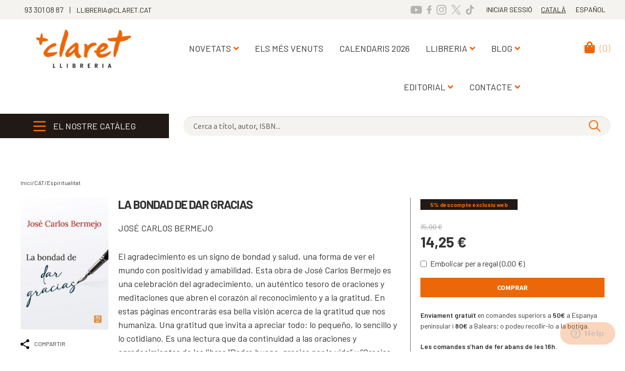

--- FILE ---
content_type: text/html; charset=UTF-8
request_url: https://www.claret.cat/llibre/la-bondad-de-dar-gracias-9788427148475/
body_size: 24327
content:
<!doctype html>
<html dir="ltr" lang="ca" prefix="og: https://ogp.me/ns#">
<head>
<meta charset="UTF-8">
<meta name="viewport" content="width=device-width, initial-scale=1">
<link rel="profile" href="http://gmpg.org/xfn/11">
<link rel="pingback" href="https://www.claret.cat/xmlrpc.php">

<title>LA BONDAD DE DAR GRACIAS - BERMEJO, JOSÉ CARLOS 9788427148475 | Llibreria Claret</title>
	<style>img:is([sizes="auto" i], [sizes^="auto," i]) { contain-intrinsic-size: 3000px 1500px }</style>
	<link rel="alternate" hreflang="ca" href="https://www.claret.cat/llibre/la-bondad-de-dar-gracias-9788427148475/" />
<link rel="alternate" hreflang="es" href="https://www.claret.cat/es/libro/la-bondad-de-dar-gracias-9788427148475/" />
<link rel="alternate" hreflang="x-default" href="https://www.claret.cat/llibre/la-bondad-de-dar-gracias-9788427148475/" />

		<!-- All in One SEO Pro 4.9.0 - aioseo.com -->
	<meta name="description" content="LA BONDAD DE DAR GRACIAS de BERMEJO, JOSÉ CARLOS disponible a/en Llibreria Claret." />
	<meta name="robots" content="max-image-preview:large" />
	<meta name="google-site-verification" content="xVtlFxJ-TfkIu-D-lt7XeLobefg5EIQiXTuqcSf8Rf0" />
	<link rel="canonical" href="https://www.claret.cat/llibre/la-bondad-de-dar-gracias-9788427148475/" />
	<meta name="generator" content="All in One SEO Pro (AIOSEO) 4.9.0" />
		<meta property="og:locale" content="ca_ES" />
		<meta property="og:site_name" content="Llibreria Claret - Llibre religiós, llibreria religiosa" />
		<meta property="og:type" content="article" />
		<meta property="og:title" content="LA BONDAD DE DAR GRACIAS - BERMEJO, JOSÉ CARLOS 9788427148475 | Llibreria Claret" />
		<meta property="og:description" content="LA BONDAD DE DAR GRACIAS de BERMEJO, JOSÉ CARLOS disponible a/en Llibreria Claret." />
		<meta property="og:url" content="https://www.claret.cat/llibre/la-bondad-de-dar-gracias-9788427148475/" />
		<meta property="og:image" content="https://dev.claret.cat/wp-content/uploads/logo-claret.svg" />
		<meta property="og:image:secure_url" content="https://dev.claret.cat/wp-content/uploads/logo-claret.svg" />
		<meta property="article:published_time" content="2023-09-07T10:10:43+00:00" />
		<meta property="article:modified_time" content="2024-05-16T17:50:26+00:00" />
		<meta property="article:publisher" content="https://www.facebook.com/LlibreriaClaret" />
		<meta name="twitter:card" content="summary_large_image" />
		<meta name="twitter:site" content="@LlibreriaClaret" />
		<meta name="twitter:title" content="LA BONDAD DE DAR GRACIAS - BERMEJO, JOSÉ CARLOS 9788427148475 | Llibreria Claret" />
		<meta name="twitter:description" content="LA BONDAD DE DAR GRACIAS de BERMEJO, JOSÉ CARLOS disponible a/en Llibreria Claret." />
		<meta name="twitter:image" content="http://dev.claret.cat/wp-content/uploads/logo-claret.svg" />
		<script type="application/ld+json" class="aioseo-schema">
			{"@context":"https:\/\/schema.org","@graph":[{"@type":"BreadcrumbList","@id":"https:\/\/www.claret.cat\/llibre\/la-bondad-de-dar-gracias-9788427148475\/#breadcrumblist","itemListElement":[{"@type":"ListItem","@id":"https:\/\/www.claret.cat#listItem","position":1,"name":"Home","item":"https:\/\/www.claret.cat","nextItem":{"@type":"ListItem","@id":"https:\/\/www.claret.cat\/?page_id=16#listItem","name":"Botiga"}},{"@type":"ListItem","@id":"https:\/\/www.claret.cat\/?page_id=16#listItem","position":2,"name":"Botiga","item":"https:\/\/www.claret.cat\/?page_id=16","nextItem":{"@type":"ListItem","@id":"https:\/\/www.claret.cat\/categoria-producto\/cat\/#listItem","name":"CAT"},"previousItem":{"@type":"ListItem","@id":"https:\/\/www.claret.cat#listItem","name":"Home"}},{"@type":"ListItem","@id":"https:\/\/www.claret.cat\/categoria-producto\/cat\/#listItem","position":3,"name":"CAT","item":"https:\/\/www.claret.cat\/categoria-producto\/cat\/","nextItem":{"@type":"ListItem","@id":"https:\/\/www.claret.cat\/categoria-producto\/cat\/1_espiritualitat\/#listItem","name":"Espiritualitat"},"previousItem":{"@type":"ListItem","@id":"https:\/\/www.claret.cat\/?page_id=16#listItem","name":"Botiga"}},{"@type":"ListItem","@id":"https:\/\/www.claret.cat\/categoria-producto\/cat\/1_espiritualitat\/#listItem","position":4,"name":"Espiritualitat","item":"https:\/\/www.claret.cat\/categoria-producto\/cat\/1_espiritualitat\/","nextItem":{"@type":"ListItem","@id":"https:\/\/www.claret.cat\/categoria-producto\/cat\/1_espiritualitat\/vida-religiosa\/#listItem","name":"Vida religiosa"},"previousItem":{"@type":"ListItem","@id":"https:\/\/www.claret.cat\/categoria-producto\/cat\/#listItem","name":"CAT"}},{"@type":"ListItem","@id":"https:\/\/www.claret.cat\/categoria-producto\/cat\/1_espiritualitat\/vida-religiosa\/#listItem","position":5,"name":"Vida religiosa","item":"https:\/\/www.claret.cat\/categoria-producto\/cat\/1_espiritualitat\/vida-religiosa\/","nextItem":{"@type":"ListItem","@id":"https:\/\/www.claret.cat\/llibre\/la-bondad-de-dar-gracias-9788427148475\/#listItem","name":"LA BONDAD DE DAR GRACIAS"},"previousItem":{"@type":"ListItem","@id":"https:\/\/www.claret.cat\/categoria-producto\/cat\/1_espiritualitat\/#listItem","name":"Espiritualitat"}},{"@type":"ListItem","@id":"https:\/\/www.claret.cat\/llibre\/la-bondad-de-dar-gracias-9788427148475\/#listItem","position":6,"name":"LA BONDAD DE DAR GRACIAS","previousItem":{"@type":"ListItem","@id":"https:\/\/www.claret.cat\/categoria-producto\/cat\/1_espiritualitat\/vida-religiosa\/#listItem","name":"Vida religiosa"}}]},{"@type":"ItemPage","@id":"https:\/\/www.claret.cat\/llibre\/la-bondad-de-dar-gracias-9788427148475\/#itempage","url":"https:\/\/www.claret.cat\/llibre\/la-bondad-de-dar-gracias-9788427148475\/","name":"LA BONDAD DE DAR GRACIAS - BERMEJO, JOS\u00c9 CARLOS 9788427148475 | Llibreria Claret","description":"LA BONDAD DE DAR GRACIAS de BERMEJO, JOS\u00c9 CARLOS disponible a\/en Llibreria Claret.","inLanguage":"ca","isPartOf":{"@id":"https:\/\/www.claret.cat\/#website"},"breadcrumb":{"@id":"https:\/\/www.claret.cat\/llibre\/la-bondad-de-dar-gracias-9788427148475\/#breadcrumblist"},"image":{"@type":"ImageObject","url":"https:\/\/www.claret.cat\/wp-content\/uploads\/.\/9788427148475-2.jpg","@id":"https:\/\/www.claret.cat\/llibre\/la-bondad-de-dar-gracias-9788427148475\/#mainImage","width":200,"height":300,"caption":"9788427148475.jpg"},"primaryImageOfPage":{"@id":"https:\/\/www.claret.cat\/llibre\/la-bondad-de-dar-gracias-9788427148475\/#mainImage"},"datePublished":"2023-09-07T12:10:43+02:00","dateModified":"2024-05-16T19:50:26+02:00"},{"@type":"Organization","@id":"https:\/\/www.claret.cat\/#organization","name":"Llibreria Claret","description":"Llibre religi\u00f3s, llibreria religiosa","url":"https:\/\/www.claret.cat\/","telephone":"+34933010887","logo":{"@type":"ImageObject","url":"https:\/\/www.claret.cat\/wp-content\/uploads\/logo-claret.svg","@id":"https:\/\/www.claret.cat\/llibre\/la-bondad-de-dar-gracias-9788427148475\/#organizationLogo","width":195,"height":79},"image":{"@id":"https:\/\/www.claret.cat\/llibre\/la-bondad-de-dar-gracias-9788427148475\/#organizationLogo"},"sameAs":["https:\/\/www.facebook.com\/LlibreriaClaret","https:\/\/twitter.com\/LlibreriaClaret","https:\/\/www.instagram.com\/llibreriaclaret\/","https:\/\/www.tiktok.com\/@llibreriaclaret","https:\/\/www.youtube.com\/@llibreriaclaret","https:\/\/ca.wikipedia.org\/wiki\/Editorial_Claret"]},{"@type":"WebPage","@id":"https:\/\/www.claret.cat\/llibre\/la-bondad-de-dar-gracias-9788427148475\/#webpage","url":"https:\/\/www.claret.cat\/llibre\/la-bondad-de-dar-gracias-9788427148475\/","name":"LA BONDAD DE DAR GRACIAS - BERMEJO, JOS\u00c9 CARLOS 9788427148475 | Llibreria Claret","description":"LA BONDAD DE DAR GRACIAS de BERMEJO, JOS\u00c9 CARLOS disponible a\/en Llibreria Claret.","inLanguage":"ca","isPartOf":{"@id":"https:\/\/www.claret.cat\/#website"},"breadcrumb":{"@id":"https:\/\/www.claret.cat\/llibre\/la-bondad-de-dar-gracias-9788427148475\/#breadcrumblist"},"image":{"@type":"ImageObject","url":"https:\/\/www.claret.cat\/wp-content\/uploads\/.\/9788427148475-2.jpg","@id":"https:\/\/www.claret.cat\/llibre\/la-bondad-de-dar-gracias-9788427148475\/#mainImage","width":200,"height":300,"caption":"9788427148475.jpg"},"primaryImageOfPage":{"@id":"https:\/\/www.claret.cat\/llibre\/la-bondad-de-dar-gracias-9788427148475\/#mainImage"},"datePublished":"2023-09-07T12:10:43+02:00","dateModified":"2024-05-16T19:50:26+02:00"},{"@type":"WebSite","@id":"https:\/\/www.claret.cat\/#website","url":"https:\/\/www.claret.cat\/","name":"Llibreria Claret","description":"Llibre religi\u00f3s, llibreria religiosa","inLanguage":"ca","publisher":{"@id":"https:\/\/www.claret.cat\/#organization"}}]}
		</script>
		<!-- All in One SEO Pro -->

<script id="cookieyes" type="text/javascript" src="https://cdn-cookieyes.com/client_data/6aea2fd2dfbf10ea4a44b88b/script.js"></script><style id="ayudawp-wpotweaks-critical-css">html{font-family:sans-serif;-webkit-text-size-adjust:100%;-ms-text-size-adjust:100%}
        body{margin:0;padding:0;line-height:1.6}
        *,*:before,*:after{box-sizing:border-box}
        img{max-width:100%;height:auto;border:0}
        .screen-reader-text{clip:rect(1px,1px,1px,1px);position:absolute!important;height:1px;width:1px;overflow:hidden}</style>
<link rel="preconnect" href="https://fonts.googleapis.com" crossorigin>
<link rel="preconnect" href="https://fonts.gstatic.com" crossorigin>
<link rel="preconnect" href="https://www.google-analytics.com" crossorigin>
<link rel="preconnect" href="https://www.googletagmanager.com" crossorigin>
<link rel="dns-prefetch" href="//fonts.googleapis.com">
<link rel="dns-prefetch" href="//fonts.gstatic.com">
<link rel="dns-prefetch" href="//ajax.googleapis.com">
<link rel="dns-prefetch" href="//www.google-analytics.com">
<link rel="dns-prefetch" href="//stats.wp.com">
<link rel="dns-prefetch" href="//gravatar.com">
<link rel="dns-prefetch" href="//secure.gravatar.com">
<link rel="dns-prefetch" href="//0.gravatar.com">
<link rel="dns-prefetch" href="//1.gravatar.com">
<link rel="dns-prefetch" href="//2.gravatar.com">
<link rel="dns-prefetch" href="//s.w.org">
<link rel="preload" href="https://www.claret.cat/wp-content/themes/claret/style.css" as="style">
<link rel="alternate" type="application/rss+xml" title="Llibreria Claret &raquo; Canal d&#039;informació" href="https://www.claret.cat/feed/" />
<link rel="alternate" type="application/rss+xml" title="Llibreria Claret &raquo; Canal dels comentaris" href="https://www.claret.cat/comments/feed/" />
		<!-- This site uses the Google Analytics by MonsterInsights plugin v9.9.0 - Using Analytics tracking - https://www.monsterinsights.com/ -->
							<script src="//www.googletagmanager.com/gtag/js?id=G-ERHJWJ5F93"  data-cfasync="false" data-wpfc-render="false" async></script>
			<script data-cfasync="false" data-wpfc-render="false">
				var mi_version = '9.9.0';
				var mi_track_user = true;
				var mi_no_track_reason = '';
								var MonsterInsightsDefaultLocations = {"page_location":"https:\/\/www.claret.cat\/llibre\/la-bondad-de-dar-gracias-9788427148475\/"};
								if ( typeof MonsterInsightsPrivacyGuardFilter === 'function' ) {
					var MonsterInsightsLocations = (typeof MonsterInsightsExcludeQuery === 'object') ? MonsterInsightsPrivacyGuardFilter( MonsterInsightsExcludeQuery ) : MonsterInsightsPrivacyGuardFilter( MonsterInsightsDefaultLocations );
				} else {
					var MonsterInsightsLocations = (typeof MonsterInsightsExcludeQuery === 'object') ? MonsterInsightsExcludeQuery : MonsterInsightsDefaultLocations;
				}

								var disableStrs = [
										'ga-disable-G-ERHJWJ5F93',
									];

				/* Function to detect opted out users */
				function __gtagTrackerIsOptedOut() {
					for (var index = 0; index < disableStrs.length; index++) {
						if (document.cookie.indexOf(disableStrs[index] + '=true') > -1) {
							return true;
						}
					}

					return false;
				}

				/* Disable tracking if the opt-out cookie exists. */
				if (__gtagTrackerIsOptedOut()) {
					for (var index = 0; index < disableStrs.length; index++) {
						window[disableStrs[index]] = true;
					}
				}

				/* Opt-out function */
				function __gtagTrackerOptout() {
					for (var index = 0; index < disableStrs.length; index++) {
						document.cookie = disableStrs[index] + '=true; expires=Thu, 31 Dec 2099 23:59:59 UTC; path=/';
						window[disableStrs[index]] = true;
					}
				}

				if ('undefined' === typeof gaOptout) {
					function gaOptout() {
						__gtagTrackerOptout();
					}
				}
								window.dataLayer = window.dataLayer || [];

				window.MonsterInsightsDualTracker = {
					helpers: {},
					trackers: {},
				};
				if (mi_track_user) {
					function __gtagDataLayer() {
						dataLayer.push(arguments);
					}

					function __gtagTracker(type, name, parameters) {
						if (!parameters) {
							parameters = {};
						}

						if (parameters.send_to) {
							__gtagDataLayer.apply(null, arguments);
							return;
						}

						if (type === 'event') {
														parameters.send_to = monsterinsights_frontend.v4_id;
							var hookName = name;
							if (typeof parameters['event_category'] !== 'undefined') {
								hookName = parameters['event_category'] + ':' + name;
							}

							if (typeof MonsterInsightsDualTracker.trackers[hookName] !== 'undefined') {
								MonsterInsightsDualTracker.trackers[hookName](parameters);
							} else {
								__gtagDataLayer('event', name, parameters);
							}
							
						} else {
							__gtagDataLayer.apply(null, arguments);
						}
					}

					__gtagTracker('js', new Date());
					__gtagTracker('set', {
						'developer_id.dZGIzZG': true,
											});
					if ( MonsterInsightsLocations.page_location ) {
						__gtagTracker('set', MonsterInsightsLocations);
					}
										__gtagTracker('config', 'G-ERHJWJ5F93', {"forceSSL":"true","link_attribution":"true"} );
										window.gtag = __gtagTracker;										(function () {
						/* https://developers.google.com/analytics/devguides/collection/analyticsjs/ */
						/* ga and __gaTracker compatibility shim. */
						var noopfn = function () {
							return null;
						};
						var newtracker = function () {
							return new Tracker();
						};
						var Tracker = function () {
							return null;
						};
						var p = Tracker.prototype;
						p.get = noopfn;
						p.set = noopfn;
						p.send = function () {
							var args = Array.prototype.slice.call(arguments);
							args.unshift('send');
							__gaTracker.apply(null, args);
						};
						var __gaTracker = function () {
							var len = arguments.length;
							if (len === 0) {
								return;
							}
							var f = arguments[len - 1];
							if (typeof f !== 'object' || f === null || typeof f.hitCallback !== 'function') {
								if ('send' === arguments[0]) {
									var hitConverted, hitObject = false, action;
									if ('event' === arguments[1]) {
										if ('undefined' !== typeof arguments[3]) {
											hitObject = {
												'eventAction': arguments[3],
												'eventCategory': arguments[2],
												'eventLabel': arguments[4],
												'value': arguments[5] ? arguments[5] : 1,
											}
										}
									}
									if ('pageview' === arguments[1]) {
										if ('undefined' !== typeof arguments[2]) {
											hitObject = {
												'eventAction': 'page_view',
												'page_path': arguments[2],
											}
										}
									}
									if (typeof arguments[2] === 'object') {
										hitObject = arguments[2];
									}
									if (typeof arguments[5] === 'object') {
										Object.assign(hitObject, arguments[5]);
									}
									if ('undefined' !== typeof arguments[1].hitType) {
										hitObject = arguments[1];
										if ('pageview' === hitObject.hitType) {
											hitObject.eventAction = 'page_view';
										}
									}
									if (hitObject) {
										action = 'timing' === arguments[1].hitType ? 'timing_complete' : hitObject.eventAction;
										hitConverted = mapArgs(hitObject);
										__gtagTracker('event', action, hitConverted);
									}
								}
								return;
							}

							function mapArgs(args) {
								var arg, hit = {};
								var gaMap = {
									'eventCategory': 'event_category',
									'eventAction': 'event_action',
									'eventLabel': 'event_label',
									'eventValue': 'event_value',
									'nonInteraction': 'non_interaction',
									'timingCategory': 'event_category',
									'timingVar': 'name',
									'timingValue': 'value',
									'timingLabel': 'event_label',
									'page': 'page_path',
									'location': 'page_location',
									'title': 'page_title',
									'referrer' : 'page_referrer',
								};
								for (arg in args) {
																		if (!(!args.hasOwnProperty(arg) || !gaMap.hasOwnProperty(arg))) {
										hit[gaMap[arg]] = args[arg];
									} else {
										hit[arg] = args[arg];
									}
								}
								return hit;
							}

							try {
								f.hitCallback();
							} catch (ex) {
							}
						};
						__gaTracker.create = newtracker;
						__gaTracker.getByName = newtracker;
						__gaTracker.getAll = function () {
							return [];
						};
						__gaTracker.remove = noopfn;
						__gaTracker.loaded = true;
						window['__gaTracker'] = __gaTracker;
					})();
									} else {
										console.log("");
					(function () {
						function __gtagTracker() {
							return null;
						}

						window['__gtagTracker'] = __gtagTracker;
						window['gtag'] = __gtagTracker;
					})();
									}
			</script>
			
							<!-- / Google Analytics by MonsterInsights -->
		<link rel='stylesheet' id='wp-block-library-css' href='https://www.claret.cat/wp-includes/css/dist/block-library/style.min.css' media='all' />
<noscript><link rel='stylesheet' id='wp-block-library-css' href='https://www.claret.cat/wp-includes/css/dist/block-library/style.min.css' media='all' />
</noscript><style id='wp-block-library-theme-inline-css'>
.wp-block-audio :where(figcaption){color:#555;font-size:13px;text-align:center}.is-dark-theme .wp-block-audio :where(figcaption){color:#ffffffa6}.wp-block-audio{margin:0 0 1em}.wp-block-code{border:1px solid #ccc;border-radius:4px;font-family:Menlo,Consolas,monaco,monospace;padding:.8em 1em}.wp-block-embed :where(figcaption){color:#555;font-size:13px;text-align:center}.is-dark-theme .wp-block-embed :where(figcaption){color:#ffffffa6}.wp-block-embed{margin:0 0 1em}.blocks-gallery-caption{color:#555;font-size:13px;text-align:center}.is-dark-theme .blocks-gallery-caption{color:#ffffffa6}:root :where(.wp-block-image figcaption){color:#555;font-size:13px;text-align:center}.is-dark-theme :root :where(.wp-block-image figcaption){color:#ffffffa6}.wp-block-image{margin:0 0 1em}.wp-block-pullquote{border-bottom:4px solid;border-top:4px solid;color:currentColor;margin-bottom:1.75em}.wp-block-pullquote cite,.wp-block-pullquote footer,.wp-block-pullquote__citation{color:currentColor;font-size:.8125em;font-style:normal;text-transform:uppercase}.wp-block-quote{border-left:.25em solid;margin:0 0 1.75em;padding-left:1em}.wp-block-quote cite,.wp-block-quote footer{color:currentColor;font-size:.8125em;font-style:normal;position:relative}.wp-block-quote:where(.has-text-align-right){border-left:none;border-right:.25em solid;padding-left:0;padding-right:1em}.wp-block-quote:where(.has-text-align-center){border:none;padding-left:0}.wp-block-quote.is-large,.wp-block-quote.is-style-large,.wp-block-quote:where(.is-style-plain){border:none}.wp-block-search .wp-block-search__label{font-weight:700}.wp-block-search__button{border:1px solid #ccc;padding:.375em .625em}:where(.wp-block-group.has-background){padding:1.25em 2.375em}.wp-block-separator.has-css-opacity{opacity:.4}.wp-block-separator{border:none;border-bottom:2px solid;margin-left:auto;margin-right:auto}.wp-block-separator.has-alpha-channel-opacity{opacity:1}.wp-block-separator:not(.is-style-wide):not(.is-style-dots){width:100px}.wp-block-separator.has-background:not(.is-style-dots){border-bottom:none;height:1px}.wp-block-separator.has-background:not(.is-style-wide):not(.is-style-dots){height:2px}.wp-block-table{margin:0 0 1em}.wp-block-table td,.wp-block-table th{word-break:normal}.wp-block-table :where(figcaption){color:#555;font-size:13px;text-align:center}.is-dark-theme .wp-block-table :where(figcaption){color:#ffffffa6}.wp-block-video :where(figcaption){color:#555;font-size:13px;text-align:center}.is-dark-theme .wp-block-video :where(figcaption){color:#ffffffa6}.wp-block-video{margin:0 0 1em}:root :where(.wp-block-template-part.has-background){margin-bottom:0;margin-top:0;padding:1.25em 2.375em}
</style>
<style id='classic-theme-styles-inline-css'>
/*! This file is auto-generated */
.wp-block-button__link{color:#fff;background-color:#32373c;border-radius:9999px;box-shadow:none;text-decoration:none;padding:calc(.667em + 2px) calc(1.333em + 2px);font-size:1.125em}.wp-block-file__button{background:#32373c;color:#fff;text-decoration:none}
</style>
<link rel='stylesheet' id='aioseo/css/src/vue/standalone/blocks/table-of-contents/global.scss-css' href='https://www.claret.cat/wp-content/plugins/all-in-one-seo-pack-pro/dist/Pro/assets/css/table-of-contents/global.e90f6d47.css' media='all' />
<noscript><link rel='stylesheet' id='aioseo/css/src/vue/standalone/blocks/table-of-contents/global.scss-css' href='https://www.claret.cat/wp-content/plugins/all-in-one-seo-pack-pro/dist/Pro/assets/css/table-of-contents/global.e90f6d47.css' media='all' />
</noscript><link rel='stylesheet' id='aioseo/css/src/vue/standalone/blocks/pro/recipe/global.scss-css' href='https://www.claret.cat/wp-content/plugins/all-in-one-seo-pack-pro/dist/Pro/assets/css/recipe/global.67a3275f.css' media='all' />
<noscript><link rel='stylesheet' id='aioseo/css/src/vue/standalone/blocks/pro/recipe/global.scss-css' href='https://www.claret.cat/wp-content/plugins/all-in-one-seo-pack-pro/dist/Pro/assets/css/recipe/global.67a3275f.css' media='all' />
</noscript><link rel='stylesheet' id='aioseo/css/src/vue/standalone/blocks/pro/product/global.scss-css' href='https://www.claret.cat/wp-content/plugins/all-in-one-seo-pack-pro/dist/Pro/assets/css/product/global.61066cfb.css' media='all' />
<noscript><link rel='stylesheet' id='aioseo/css/src/vue/standalone/blocks/pro/product/global.scss-css' href='https://www.claret.cat/wp-content/plugins/all-in-one-seo-pack-pro/dist/Pro/assets/css/product/global.61066cfb.css' media='all' />
</noscript><link rel='stylesheet' id='wp-components-css' href='https://www.claret.cat/wp-includes/css/dist/components/style.min.css' media='all' />
<noscript><link rel='stylesheet' id='wp-components-css' href='https://www.claret.cat/wp-includes/css/dist/components/style.min.css' media='all' />
</noscript><link rel='stylesheet' id='wp-preferences-css' href='https://www.claret.cat/wp-includes/css/dist/preferences/style.min.css' media='all' />
<noscript><link rel='stylesheet' id='wp-preferences-css' href='https://www.claret.cat/wp-includes/css/dist/preferences/style.min.css' media='all' />
</noscript><link rel='stylesheet' id='wp-block-editor-css' href='https://www.claret.cat/wp-includes/css/dist/block-editor/style.min.css' media='all' />
<noscript><link rel='stylesheet' id='wp-block-editor-css' href='https://www.claret.cat/wp-includes/css/dist/block-editor/style.min.css' media='all' />
</noscript><link rel='stylesheet' id='popup-maker-block-library-style-css' href='https://www.claret.cat/wp-content/plugins/popup-maker/dist/packages/block-library-style.css' media='all' />
<noscript><link rel='stylesheet' id='popup-maker-block-library-style-css' href='https://www.claret.cat/wp-content/plugins/popup-maker/dist/packages/block-library-style.css' media='all' />
</noscript><link rel='stylesheet' id='wc-memberships-blocks-css' href='https://www.claret.cat/wp-content/plugins/woocommerce-memberships/assets/css/blocks/wc-memberships-blocks.min.css' media='all' />
<noscript><link rel='stylesheet' id='wc-memberships-blocks-css' href='https://www.claret.cat/wp-content/plugins/woocommerce-memberships/assets/css/blocks/wc-memberships-blocks.min.css' media='all' />
</noscript><link rel='stylesheet' id='storefront-gutenberg-blocks-css' href='https://www.claret.cat/wp-content/themes/storefront/assets/css/base/gutenberg-blocks.css' media='all' />
<noscript><link rel='stylesheet' id='storefront-gutenberg-blocks-css' href='https://www.claret.cat/wp-content/themes/storefront/assets/css/base/gutenberg-blocks.css' media='all' />
</noscript><style id='storefront-gutenberg-blocks-inline-css'>

				.wp-block-button__link:not(.has-text-color) {
					color: #333333;
				}

				.wp-block-button__link:not(.has-text-color):hover,
				.wp-block-button__link:not(.has-text-color):focus,
				.wp-block-button__link:not(.has-text-color):active {
					color: #333333;
				}

				.wp-block-button__link:not(.has-background) {
					background-color: #eeeeee;
				}

				.wp-block-button__link:not(.has-background):hover,
				.wp-block-button__link:not(.has-background):focus,
				.wp-block-button__link:not(.has-background):active {
					border-color: #d5d5d5;
					background-color: #d5d5d5;
				}

				.wc-block-grid__products .wc-block-grid__product .wp-block-button__link {
					background-color: #eeeeee;
					border-color: #eeeeee;
					color: #333333;
				}

				.wp-block-quote footer,
				.wp-block-quote cite,
				.wp-block-quote__citation {
					color: #333333;
				}

				.wp-block-pullquote cite,
				.wp-block-pullquote footer,
				.wp-block-pullquote__citation {
					color: #333333;
				}

				.wp-block-image figcaption {
					color: #333333;
				}

				.wp-block-separator.is-style-dots::before {
					color: #333333;
				}

				.wp-block-file a.wp-block-file__button {
					color: #333333;
					background-color: #eeeeee;
					border-color: #eeeeee;
				}

				.wp-block-file a.wp-block-file__button:hover,
				.wp-block-file a.wp-block-file__button:focus,
				.wp-block-file a.wp-block-file__button:active {
					color: #333333;
					background-color: #d5d5d5;
				}

				.wp-block-code,
				.wp-block-preformatted pre {
					color: #333333;
				}

				.wp-block-table:not( .has-background ):not( .is-style-stripes ) tbody tr:nth-child(2n) td {
					background-color: #fdfdfd;
				}

				.wp-block-cover .wp-block-cover__inner-container h1:not(.has-text-color),
				.wp-block-cover .wp-block-cover__inner-container h2:not(.has-text-color),
				.wp-block-cover .wp-block-cover__inner-container h3:not(.has-text-color),
				.wp-block-cover .wp-block-cover__inner-container h4:not(.has-text-color),
				.wp-block-cover .wp-block-cover__inner-container h5:not(.has-text-color),
				.wp-block-cover .wp-block-cover__inner-container h6:not(.has-text-color) {
					color: #000000;
				}

				.wc-block-components-price-slider__range-input-progress,
				.rtl .wc-block-components-price-slider__range-input-progress {
					--range-color: #ec6707;
				}

				/* Target only IE11 */
				@media all and (-ms-high-contrast: none), (-ms-high-contrast: active) {
					.wc-block-components-price-slider__range-input-progress {
						background: #ec6707;
					}
				}

				.wc-block-components-button:not(.is-link) {
					background-color: #333333;
					color: #ffffff;
				}

				.wc-block-components-button:not(.is-link):hover,
				.wc-block-components-button:not(.is-link):focus,
				.wc-block-components-button:not(.is-link):active {
					background-color: #1a1a1a;
					color: #ffffff;
				}

				.wc-block-components-button:not(.is-link):disabled {
					background-color: #333333;
					color: #ffffff;
				}

				.wc-block-cart__submit-container {
					background-color: #ffffff;
				}

				.wc-block-cart__submit-container::before {
					color: rgba(220,220,220,0.5);
				}

				.wc-block-components-order-summary-item__quantity {
					background-color: #ffffff;
					border-color: #333333;
					box-shadow: 0 0 0 2px #ffffff;
					color: #333333;
				}
			
</style>
<link rel='stylesheet' id='gtw-wc-blocks-css' href='https://www.claret.cat/wp-content/plugins/gift-wrapper-for-woocommerce/assets/blocks/frontend/index.css' media='all' />
<noscript><link rel='stylesheet' id='gtw-wc-blocks-css' href='https://www.claret.cat/wp-content/plugins/gift-wrapper-for-woocommerce/assets/blocks/frontend/index.css' media='all' />
</noscript><style id='global-styles-inline-css'>
:root{--wp--preset--aspect-ratio--square: 1;--wp--preset--aspect-ratio--4-3: 4/3;--wp--preset--aspect-ratio--3-4: 3/4;--wp--preset--aspect-ratio--3-2: 3/2;--wp--preset--aspect-ratio--2-3: 2/3;--wp--preset--aspect-ratio--16-9: 16/9;--wp--preset--aspect-ratio--9-16: 9/16;--wp--preset--color--black: #000000;--wp--preset--color--cyan-bluish-gray: #abb8c3;--wp--preset--color--white: #ffffff;--wp--preset--color--pale-pink: #f78da7;--wp--preset--color--vivid-red: #cf2e2e;--wp--preset--color--luminous-vivid-orange: #ff6900;--wp--preset--color--luminous-vivid-amber: #fcb900;--wp--preset--color--light-green-cyan: #7bdcb5;--wp--preset--color--vivid-green-cyan: #00d084;--wp--preset--color--pale-cyan-blue: #8ed1fc;--wp--preset--color--vivid-cyan-blue: #0693e3;--wp--preset--color--vivid-purple: #9b51e0;--wp--preset--gradient--vivid-cyan-blue-to-vivid-purple: linear-gradient(135deg,rgba(6,147,227,1) 0%,rgb(155,81,224) 100%);--wp--preset--gradient--light-green-cyan-to-vivid-green-cyan: linear-gradient(135deg,rgb(122,220,180) 0%,rgb(0,208,130) 100%);--wp--preset--gradient--luminous-vivid-amber-to-luminous-vivid-orange: linear-gradient(135deg,rgba(252,185,0,1) 0%,rgba(255,105,0,1) 100%);--wp--preset--gradient--luminous-vivid-orange-to-vivid-red: linear-gradient(135deg,rgba(255,105,0,1) 0%,rgb(207,46,46) 100%);--wp--preset--gradient--very-light-gray-to-cyan-bluish-gray: linear-gradient(135deg,rgb(238,238,238) 0%,rgb(169,184,195) 100%);--wp--preset--gradient--cool-to-warm-spectrum: linear-gradient(135deg,rgb(74,234,220) 0%,rgb(151,120,209) 20%,rgb(207,42,186) 40%,rgb(238,44,130) 60%,rgb(251,105,98) 80%,rgb(254,248,76) 100%);--wp--preset--gradient--blush-light-purple: linear-gradient(135deg,rgb(255,206,236) 0%,rgb(152,150,240) 100%);--wp--preset--gradient--blush-bordeaux: linear-gradient(135deg,rgb(254,205,165) 0%,rgb(254,45,45) 50%,rgb(107,0,62) 100%);--wp--preset--gradient--luminous-dusk: linear-gradient(135deg,rgb(255,203,112) 0%,rgb(199,81,192) 50%,rgb(65,88,208) 100%);--wp--preset--gradient--pale-ocean: linear-gradient(135deg,rgb(255,245,203) 0%,rgb(182,227,212) 50%,rgb(51,167,181) 100%);--wp--preset--gradient--electric-grass: linear-gradient(135deg,rgb(202,248,128) 0%,rgb(113,206,126) 100%);--wp--preset--gradient--midnight: linear-gradient(135deg,rgb(2,3,129) 0%,rgb(40,116,252) 100%);--wp--preset--font-size--small: 14px;--wp--preset--font-size--medium: 23px;--wp--preset--font-size--large: 26px;--wp--preset--font-size--x-large: 42px;--wp--preset--font-size--normal: 16px;--wp--preset--font-size--huge: 37px;--wp--preset--spacing--20: 0.44rem;--wp--preset--spacing--30: 0.67rem;--wp--preset--spacing--40: 1rem;--wp--preset--spacing--50: 1.5rem;--wp--preset--spacing--60: 2.25rem;--wp--preset--spacing--70: 3.38rem;--wp--preset--spacing--80: 5.06rem;--wp--preset--shadow--natural: 6px 6px 9px rgba(0, 0, 0, 0.2);--wp--preset--shadow--deep: 12px 12px 50px rgba(0, 0, 0, 0.4);--wp--preset--shadow--sharp: 6px 6px 0px rgba(0, 0, 0, 0.2);--wp--preset--shadow--outlined: 6px 6px 0px -3px rgba(255, 255, 255, 1), 6px 6px rgba(0, 0, 0, 1);--wp--preset--shadow--crisp: 6px 6px 0px rgba(0, 0, 0, 1);}:root :where(.is-layout-flow) > :first-child{margin-block-start: 0;}:root :where(.is-layout-flow) > :last-child{margin-block-end: 0;}:root :where(.is-layout-flow) > *{margin-block-start: 24px;margin-block-end: 0;}:root :where(.is-layout-constrained) > :first-child{margin-block-start: 0;}:root :where(.is-layout-constrained) > :last-child{margin-block-end: 0;}:root :where(.is-layout-constrained) > *{margin-block-start: 24px;margin-block-end: 0;}:root :where(.is-layout-flex){gap: 24px;}:root :where(.is-layout-grid){gap: 24px;}body .is-layout-flex{display: flex;}.is-layout-flex{flex-wrap: wrap;align-items: center;}.is-layout-flex > :is(*, div){margin: 0;}body .is-layout-grid{display: grid;}.is-layout-grid > :is(*, div){margin: 0;}.has-black-color{color: var(--wp--preset--color--black) !important;}.has-cyan-bluish-gray-color{color: var(--wp--preset--color--cyan-bluish-gray) !important;}.has-white-color{color: var(--wp--preset--color--white) !important;}.has-pale-pink-color{color: var(--wp--preset--color--pale-pink) !important;}.has-vivid-red-color{color: var(--wp--preset--color--vivid-red) !important;}.has-luminous-vivid-orange-color{color: var(--wp--preset--color--luminous-vivid-orange) !important;}.has-luminous-vivid-amber-color{color: var(--wp--preset--color--luminous-vivid-amber) !important;}.has-light-green-cyan-color{color: var(--wp--preset--color--light-green-cyan) !important;}.has-vivid-green-cyan-color{color: var(--wp--preset--color--vivid-green-cyan) !important;}.has-pale-cyan-blue-color{color: var(--wp--preset--color--pale-cyan-blue) !important;}.has-vivid-cyan-blue-color{color: var(--wp--preset--color--vivid-cyan-blue) !important;}.has-vivid-purple-color{color: var(--wp--preset--color--vivid-purple) !important;}.has-black-background-color{background-color: var(--wp--preset--color--black) !important;}.has-cyan-bluish-gray-background-color{background-color: var(--wp--preset--color--cyan-bluish-gray) !important;}.has-white-background-color{background-color: var(--wp--preset--color--white) !important;}.has-pale-pink-background-color{background-color: var(--wp--preset--color--pale-pink) !important;}.has-vivid-red-background-color{background-color: var(--wp--preset--color--vivid-red) !important;}.has-luminous-vivid-orange-background-color{background-color: var(--wp--preset--color--luminous-vivid-orange) !important;}.has-luminous-vivid-amber-background-color{background-color: var(--wp--preset--color--luminous-vivid-amber) !important;}.has-light-green-cyan-background-color{background-color: var(--wp--preset--color--light-green-cyan) !important;}.has-vivid-green-cyan-background-color{background-color: var(--wp--preset--color--vivid-green-cyan) !important;}.has-pale-cyan-blue-background-color{background-color: var(--wp--preset--color--pale-cyan-blue) !important;}.has-vivid-cyan-blue-background-color{background-color: var(--wp--preset--color--vivid-cyan-blue) !important;}.has-vivid-purple-background-color{background-color: var(--wp--preset--color--vivid-purple) !important;}.has-black-border-color{border-color: var(--wp--preset--color--black) !important;}.has-cyan-bluish-gray-border-color{border-color: var(--wp--preset--color--cyan-bluish-gray) !important;}.has-white-border-color{border-color: var(--wp--preset--color--white) !important;}.has-pale-pink-border-color{border-color: var(--wp--preset--color--pale-pink) !important;}.has-vivid-red-border-color{border-color: var(--wp--preset--color--vivid-red) !important;}.has-luminous-vivid-orange-border-color{border-color: var(--wp--preset--color--luminous-vivid-orange) !important;}.has-luminous-vivid-amber-border-color{border-color: var(--wp--preset--color--luminous-vivid-amber) !important;}.has-light-green-cyan-border-color{border-color: var(--wp--preset--color--light-green-cyan) !important;}.has-vivid-green-cyan-border-color{border-color: var(--wp--preset--color--vivid-green-cyan) !important;}.has-pale-cyan-blue-border-color{border-color: var(--wp--preset--color--pale-cyan-blue) !important;}.has-vivid-cyan-blue-border-color{border-color: var(--wp--preset--color--vivid-cyan-blue) !important;}.has-vivid-purple-border-color{border-color: var(--wp--preset--color--vivid-purple) !important;}.has-vivid-cyan-blue-to-vivid-purple-gradient-background{background: var(--wp--preset--gradient--vivid-cyan-blue-to-vivid-purple) !important;}.has-light-green-cyan-to-vivid-green-cyan-gradient-background{background: var(--wp--preset--gradient--light-green-cyan-to-vivid-green-cyan) !important;}.has-luminous-vivid-amber-to-luminous-vivid-orange-gradient-background{background: var(--wp--preset--gradient--luminous-vivid-amber-to-luminous-vivid-orange) !important;}.has-luminous-vivid-orange-to-vivid-red-gradient-background{background: var(--wp--preset--gradient--luminous-vivid-orange-to-vivid-red) !important;}.has-very-light-gray-to-cyan-bluish-gray-gradient-background{background: var(--wp--preset--gradient--very-light-gray-to-cyan-bluish-gray) !important;}.has-cool-to-warm-spectrum-gradient-background{background: var(--wp--preset--gradient--cool-to-warm-spectrum) !important;}.has-blush-light-purple-gradient-background{background: var(--wp--preset--gradient--blush-light-purple) !important;}.has-blush-bordeaux-gradient-background{background: var(--wp--preset--gradient--blush-bordeaux) !important;}.has-luminous-dusk-gradient-background{background: var(--wp--preset--gradient--luminous-dusk) !important;}.has-pale-ocean-gradient-background{background: var(--wp--preset--gradient--pale-ocean) !important;}.has-electric-grass-gradient-background{background: var(--wp--preset--gradient--electric-grass) !important;}.has-midnight-gradient-background{background: var(--wp--preset--gradient--midnight) !important;}.has-small-font-size{font-size: var(--wp--preset--font-size--small) !important;}.has-medium-font-size{font-size: var(--wp--preset--font-size--medium) !important;}.has-large-font-size{font-size: var(--wp--preset--font-size--large) !important;}.has-x-large-font-size{font-size: var(--wp--preset--font-size--x-large) !important;}
:root :where(.wp-block-pullquote){font-size: 1.5em;line-height: 1.6;}
</style>
<link rel='stylesheet' id='simple_load_more-frontend-css' href='https://www.claret.cat/wp-content/plugins/simple-load-more/assets/css/frontend.css' media='all' />
<noscript><link rel='stylesheet' id='simple_load_more-frontend-css' href='https://www.claret.cat/wp-content/plugins/simple-load-more/assets/css/frontend.css' media='all' />
</noscript><style id='simple_load_more-frontend-inline-css'>
.elm-button { background: #EC6707; color: #FFFFFF; }
.elm-button:hover, .elm-button:active, .elm-button:focus { background: #f08539; }
.elm-loading-icon { fill: #FFFFFF; stroke: #FFFFFF; }

</style>
<link rel='stylesheet' id='simtec-order-xml-css' href='https://www.claret.cat/wp-content/plugins/simtec-order-xml/public/css/simtec-order-xml-public.css' media='all' />
<noscript><link rel='stylesheet' id='simtec-order-xml-css' href='https://www.claret.cat/wp-content/plugins/simtec-order-xml/public/css/simtec-order-xml-public.css' media='all' />
</noscript><link rel='stylesheet' id='photoswipe-css' href='https://www.claret.cat/wp-content/plugins/woocommerce/assets/css/photoswipe/photoswipe.min.css' media='all' />
<noscript><link rel='stylesheet' id='photoswipe-css' href='https://www.claret.cat/wp-content/plugins/woocommerce/assets/css/photoswipe/photoswipe.min.css' media='all' />
</noscript><link rel='stylesheet' id='photoswipe-default-skin-css' href='https://www.claret.cat/wp-content/plugins/woocommerce/assets/css/photoswipe/default-skin/default-skin.min.css' media='all' />
<noscript><link rel='stylesheet' id='photoswipe-default-skin-css' href='https://www.claret.cat/wp-content/plugins/woocommerce/assets/css/photoswipe/default-skin/default-skin.min.css' media='all' />
</noscript><style id='woocommerce-inline-inline-css'>
.woocommerce form .form-row .required { visibility: visible; }
</style>
<link rel='stylesheet' id='wpml-legacy-horizontal-list-0-css' href='https://www.claret.cat/wp-content/plugins/sitepress-multilingual-cms/templates/language-switchers/legacy-list-horizontal/style.min.css' media='all' />
<noscript><link rel='stylesheet' id='wpml-legacy-horizontal-list-0-css' href='https://www.claret.cat/wp-content/plugins/sitepress-multilingual-cms/templates/language-switchers/legacy-list-horizontal/style.min.css' media='all' />
</noscript><link rel='stylesheet' id='wpml-menu-item-0-css' href='https://www.claret.cat/wp-content/plugins/sitepress-multilingual-cms/templates/language-switchers/menu-item/style.min.css' media='all' />
<noscript><link rel='stylesheet' id='wpml-menu-item-0-css' href='https://www.claret.cat/wp-content/plugins/sitepress-multilingual-cms/templates/language-switchers/menu-item/style.min.css' media='all' />
</noscript><link rel='stylesheet' id='brands-styles-css' href='https://www.claret.cat/wp-content/plugins/woocommerce/assets/css/brands.css' media='all' />
<noscript><link rel='stylesheet' id='brands-styles-css' href='https://www.claret.cat/wp-content/plugins/woocommerce/assets/css/brands.css' media='all' />
</noscript><link rel='stylesheet' id='wc-memberships-frontend-css' href='https://www.claret.cat/wp-content/plugins/woocommerce-memberships/assets/css/frontend/wc-memberships-frontend.min.css' media='all' />
<noscript><link rel='stylesheet' id='wc-memberships-frontend-css' href='https://www.claret.cat/wp-content/plugins/woocommerce-memberships/assets/css/frontend/wc-memberships-frontend.min.css' media='all' />
</noscript><link rel='stylesheet' id='storefront-style-css' href='https://www.claret.cat/wp-content/themes/storefront/style.css' media='all' />
<noscript><link rel='stylesheet' id='storefront-style-css' href='https://www.claret.cat/wp-content/themes/storefront/style.css' media='all' />
</noscript><style id='storefront-style-inline-css'>

			.main-navigation ul li a,
			.site-title a,
			ul.menu li a,
			.site-branding h1 a,
			button.menu-toggle,
			button.menu-toggle:hover,
			.handheld-navigation .dropdown-toggle {
				color: #333333;
			}

			button.menu-toggle,
			button.menu-toggle:hover {
				border-color: #333333;
			}

			.main-navigation ul li a:hover,
			.main-navigation ul li:hover > a,
			.site-title a:hover,
			.site-header ul.menu li.current-menu-item > a {
				color: #747474;
			}

			table:not( .has-background ) th {
				background-color: #f8f8f8;
			}

			table:not( .has-background ) tbody td {
				background-color: #fdfdfd;
			}

			table:not( .has-background ) tbody tr:nth-child(2n) td,
			fieldset,
			fieldset legend {
				background-color: #fbfbfb;
			}

			.site-header,
			.secondary-navigation ul ul,
			.main-navigation ul.menu > li.menu-item-has-children:after,
			.secondary-navigation ul.menu ul,
			.storefront-handheld-footer-bar,
			.storefront-handheld-footer-bar ul li > a,
			.storefront-handheld-footer-bar ul li.search .site-search,
			button.menu-toggle,
			button.menu-toggle:hover {
				background-color: #ffffff;
			}

			p.site-description,
			.site-header,
			.storefront-handheld-footer-bar {
				color: #404040;
			}

			button.menu-toggle:after,
			button.menu-toggle:before,
			button.menu-toggle span:before {
				background-color: #333333;
			}

			h1, h2, h3, h4, h5, h6, .wc-block-grid__product-title {
				color: #333333;
			}

			.widget h1 {
				border-bottom-color: #333333;
			}

			body,
			.secondary-navigation a {
				color: #333333;
			}

			.widget-area .widget a,
			.hentry .entry-header .posted-on a,
			.hentry .entry-header .post-author a,
			.hentry .entry-header .post-comments a,
			.hentry .entry-header .byline a {
				color: #383838;
			}

			a {
				color: #ec6707;
			}

			a:focus,
			button:focus,
			.button.alt:focus,
			input:focus,
			textarea:focus,
			input[type="button"]:focus,
			input[type="reset"]:focus,
			input[type="submit"]:focus,
			input[type="email"]:focus,
			input[type="tel"]:focus,
			input[type="url"]:focus,
			input[type="password"]:focus,
			input[type="search"]:focus {
				outline-color: #ec6707;
			}

			button, input[type="button"], input[type="reset"], input[type="submit"], .button, .widget a.button {
				background-color: #eeeeee;
				border-color: #eeeeee;
				color: #333333;
			}

			button:hover, input[type="button"]:hover, input[type="reset"]:hover, input[type="submit"]:hover, .button:hover, .widget a.button:hover {
				background-color: #d5d5d5;
				border-color: #d5d5d5;
				color: #333333;
			}

			button.alt, input[type="button"].alt, input[type="reset"].alt, input[type="submit"].alt, .button.alt, .widget-area .widget a.button.alt {
				background-color: #333333;
				border-color: #333333;
				color: #ffffff;
			}

			button.alt:hover, input[type="button"].alt:hover, input[type="reset"].alt:hover, input[type="submit"].alt:hover, .button.alt:hover, .widget-area .widget a.button.alt:hover {
				background-color: #1a1a1a;
				border-color: #1a1a1a;
				color: #ffffff;
			}

			.pagination .page-numbers li .page-numbers.current {
				background-color: #e6e6e6;
				color: #292929;
			}

			#comments .comment-list .comment-content .comment-text {
				background-color: #f8f8f8;
			}

			.site-footer {
				background-color: #f0f0f0;
				color: #6d6d6d;
			}

			.site-footer a:not(.button):not(.components-button) {
				color: #333333;
			}

			.site-footer .storefront-handheld-footer-bar a:not(.button):not(.components-button) {
				color: #333333;
			}

			.site-footer h1, .site-footer h2, .site-footer h3, .site-footer h4, .site-footer h5, .site-footer h6, .site-footer .widget .widget-title, .site-footer .widget .widgettitle {
				color: #333333;
			}

			.page-template-template-homepage.has-post-thumbnail .type-page.has-post-thumbnail .entry-title {
				color: #000000;
			}

			.page-template-template-homepage.has-post-thumbnail .type-page.has-post-thumbnail .entry-content {
				color: #000000;
			}

			@media screen and ( min-width: 768px ) {
				.secondary-navigation ul.menu a:hover {
					color: #595959;
				}

				.secondary-navigation ul.menu a {
					color: #404040;
				}

				.main-navigation ul.menu ul.sub-menu,
				.main-navigation ul.nav-menu ul.children {
					background-color: #f0f0f0;
				}

				.site-header {
					border-bottom-color: #f0f0f0;
				}
			}

				.sp-fixed-width .site {
					background-color:#ffffff;
				}
			

				.checkout-slides .sp-checkout-control-nav li a:after {
					background-color:#ffffff;
					border: 4px solid #d7d7d7;
				}

				.checkout-slides .sp-checkout-control-nav li:nth-child(2) a.flex-active:after {
					border: 4px solid #d7d7d7;
				}

				.checkout-slides .sp-checkout-control-nav li a:before,
				.checkout-slides .sp-checkout-control-nav li:nth-child(2) a.flex-active:before  {
					background-color:#d7d7d7;
				}

				.checkout-slides .sp-checkout-control-nav li:nth-child(2) a:before {
					background-color:#ebebeb;
				}

				.checkout-slides .sp-checkout-control-nav li:nth-child(2) a:after {
					border: 4px solid #ebebeb;
				}
			
</style>
<link rel='stylesheet' id='storefront-icons-css' href='https://www.claret.cat/wp-content/themes/storefront/assets/css/base/icons.css' media='all' />
<noscript><link rel='stylesheet' id='storefront-icons-css' href='https://www.claret.cat/wp-content/themes/storefront/assets/css/base/icons.css' media='all' />
</noscript><link rel='stylesheet' id='storefront-fonts-css' href='https://fonts.googleapis.com/css?family=Source+Sans+Pro%3A400%2C300%2C300italic%2C400italic%2C600%2C700%2C900&#038;subset=latin%2Clatin-ext&#038;display=swap' media='all' />
<noscript><link rel='stylesheet' id='storefront-fonts-css' href='https://fonts.googleapis.com/css?family=Source+Sans+Pro%3A400%2C300%2C300italic%2C400italic%2C600%2C700%2C900&#038;subset=latin%2Clatin-ext&#038;display=swap' media='all' />
</noscript><link rel='stylesheet' id='storefront-woocommerce-style-css' href='https://www.claret.cat/wp-content/themes/storefront/assets/css/woocommerce/woocommerce.css' media='all' />
<noscript><link rel='stylesheet' id='storefront-woocommerce-style-css' href='https://www.claret.cat/wp-content/themes/storefront/assets/css/woocommerce/woocommerce.css' media='all' />
</noscript><style id='storefront-woocommerce-style-inline-css'>
@font-face {
				font-family: star;
				src: url(https://www.claret.cat/wp-content/plugins/woocommerce/assets/fonts/star.eot);
				src:
					url(https://www.claret.cat/wp-content/plugins/woocommerce/assets/fonts/star.eot?#iefix) format("embedded-opentype"),
					url(https://www.claret.cat/wp-content/plugins/woocommerce/assets/fonts/star.woff) format("woff"),
					url(https://www.claret.cat/wp-content/plugins/woocommerce/assets/fonts/star.ttf) format("truetype"),
					url(https://www.claret.cat/wp-content/plugins/woocommerce/assets/fonts/star.svg#star) format("svg");
				font-weight: 400;
				font-style: normal;
			}
			@font-face {
				font-family: WooCommerce;
				src: url(https://www.claret.cat/wp-content/plugins/woocommerce/assets/fonts/WooCommerce.eot);
				src:
					url(https://www.claret.cat/wp-content/plugins/woocommerce/assets/fonts/WooCommerce.eot?#iefix) format("embedded-opentype"),
					url(https://www.claret.cat/wp-content/plugins/woocommerce/assets/fonts/WooCommerce.woff) format("woff"),
					url(https://www.claret.cat/wp-content/plugins/woocommerce/assets/fonts/WooCommerce.ttf) format("truetype"),
					url(https://www.claret.cat/wp-content/plugins/woocommerce/assets/fonts/WooCommerce.svg#WooCommerce) format("svg");
				font-weight: 400;
				font-style: normal;
			}

			a.cart-contents,
			.site-header-cart .widget_shopping_cart a {
				color: #333333;
			}

			a.cart-contents:hover,
			.site-header-cart .widget_shopping_cart a:hover,
			.site-header-cart:hover > li > a {
				color: #747474;
			}

			table.cart td.product-remove,
			table.cart td.actions {
				border-top-color: #ffffff;
			}

			.storefront-handheld-footer-bar ul li.cart .count {
				background-color: #333333;
				color: #ffffff;
				border-color: #ffffff;
			}

			.woocommerce-tabs ul.tabs li.active a,
			ul.products li.product .price,
			.onsale,
			.wc-block-grid__product-onsale,
			.widget_search form:before,
			.widget_product_search form:before {
				color: #333333;
			}

			.woocommerce-breadcrumb a,
			a.woocommerce-review-link,
			.product_meta a {
				color: #383838;
			}

			.wc-block-grid__product-onsale,
			.onsale {
				border-color: #333333;
			}

			.star-rating span:before,
			.quantity .plus, .quantity .minus,
			p.stars a:hover:after,
			p.stars a:after,
			.star-rating span:before,
			#payment .payment_methods li input[type=radio]:first-child:checked+label:before {
				color: #ec6707;
			}

			.widget_price_filter .ui-slider .ui-slider-range,
			.widget_price_filter .ui-slider .ui-slider-handle {
				background-color: #ec6707;
			}

			.order_details {
				background-color: #f8f8f8;
			}

			.order_details > li {
				border-bottom: 1px dotted #e3e3e3;
			}

			.order_details:before,
			.order_details:after {
				background: -webkit-linear-gradient(transparent 0,transparent 0),-webkit-linear-gradient(135deg,#f8f8f8 33.33%,transparent 33.33%),-webkit-linear-gradient(45deg,#f8f8f8 33.33%,transparent 33.33%)
			}

			#order_review {
				background-color: #ffffff;
			}

			#payment .payment_methods > li .payment_box,
			#payment .place-order {
				background-color: #fafafa;
			}

			#payment .payment_methods > li:not(.woocommerce-notice) {
				background-color: #f5f5f5;
			}

			#payment .payment_methods > li:not(.woocommerce-notice):hover {
				background-color: #f0f0f0;
			}

			.woocommerce-pagination .page-numbers li .page-numbers.current {
				background-color: #e6e6e6;
				color: #292929;
			}

			.wc-block-grid__product-onsale,
			.onsale,
			.woocommerce-pagination .page-numbers li .page-numbers:not(.current) {
				color: #333333;
			}

			p.stars a:before,
			p.stars a:hover~a:before,
			p.stars.selected a.active~a:before {
				color: #333333;
			}

			p.stars.selected a.active:before,
			p.stars:hover a:before,
			p.stars.selected a:not(.active):before,
			p.stars.selected a.active:before {
				color: #ec6707;
			}

			.single-product div.product .woocommerce-product-gallery .woocommerce-product-gallery__trigger {
				background-color: #eeeeee;
				color: #333333;
			}

			.single-product div.product .woocommerce-product-gallery .woocommerce-product-gallery__trigger:hover {
				background-color: #d5d5d5;
				border-color: #d5d5d5;
				color: #333333;
			}

			.button.added_to_cart:focus,
			.button.wc-forward:focus {
				outline-color: #ec6707;
			}

			.added_to_cart,
			.site-header-cart .widget_shopping_cart a.button,
			.wc-block-grid__products .wc-block-grid__product .wp-block-button__link {
				background-color: #eeeeee;
				border-color: #eeeeee;
				color: #333333;
			}

			.added_to_cart:hover,
			.site-header-cart .widget_shopping_cart a.button:hover,
			.wc-block-grid__products .wc-block-grid__product .wp-block-button__link:hover {
				background-color: #d5d5d5;
				border-color: #d5d5d5;
				color: #333333;
			}

			.added_to_cart.alt, .added_to_cart, .widget a.button.checkout {
				background-color: #333333;
				border-color: #333333;
				color: #ffffff;
			}

			.added_to_cart.alt:hover, .added_to_cart:hover, .widget a.button.checkout:hover {
				background-color: #1a1a1a;
				border-color: #1a1a1a;
				color: #ffffff;
			}

			.button.loading {
				color: #eeeeee;
			}

			.button.loading:hover {
				background-color: #eeeeee;
			}

			.button.loading:after {
				color: #333333;
			}

			@media screen and ( min-width: 768px ) {
				.site-header-cart .widget_shopping_cart,
				.site-header .product_list_widget li .quantity {
					color: #404040;
				}

				.site-header-cart .widget_shopping_cart .buttons,
				.site-header-cart .widget_shopping_cart .total {
					background-color: #f5f5f5;
				}

				.site-header-cart .widget_shopping_cart {
					background-color: #f0f0f0;
				}
			}
				.storefront-product-pagination a {
					color: #333333;
					background-color: #ffffff;
				}
				.storefront-sticky-add-to-cart {
					color: #333333;
					background-color: #ffffff;
				}

				.storefront-sticky-add-to-cart a:not(.button) {
					color: #333333;
				}

				.woocommerce-message {
					background-color: #0f834d !important;
					color: #ffffff !important;
				}

				.woocommerce-message a,
				.woocommerce-message a:hover,
				.woocommerce-message .button,
				.woocommerce-message .button:hover {
					color: #ffffff !important;
				}

				.woocommerce-info {
					background-color: #3D9CD2 !important;
					color: #ffffff !important;
				}

				.woocommerce-info a,
				.woocommerce-info a:hover,
				.woocommerce-info .button,
				.woocommerce-info .button:hover {
					color: #ffffff !important;
				}

				.woocommerce-error {
					background-color: #e2401c !important;
					color: #ffffff !important;
				}

				.woocommerce-error a,
				.woocommerce-error a:hover,
				.woocommerce-error .button,
				.woocommerce-error .button:hover {
					color: #ffffff !important;
				}

			

				.star-rating span:before,
				.star-rating:before {
					color: #FFA200 !important;
				}

				.star-rating:before {
					opacity: 0.25 !important;
				}
			
</style>
<link rel='stylesheet' id='storefront-child-style-css' href='https://www.claret.cat/wp-content/themes/claret/style.css?ver=1762780854' media='all' />
<noscript><link rel='stylesheet' id='storefront-child-style-css' href='https://www.claret.cat/wp-content/themes/claret/style.css?ver=1762780854' media='all' />
</noscript><link rel='stylesheet' id='storefront-woocommerce-brands-style-css' href='https://www.claret.cat/wp-content/themes/storefront/assets/css/woocommerce/extensions/brands.css' media='all' />
<noscript><link rel='stylesheet' id='storefront-woocommerce-brands-style-css' href='https://www.claret.cat/wp-content/themes/storefront/assets/css/woocommerce/extensions/brands.css' media='all' />
</noscript><link rel='stylesheet' id='storefront-woocommerce-memberships-style-css' href='https://www.claret.cat/wp-content/themes/storefront/assets/css/woocommerce/extensions/memberships.css' media='all' />
<noscript><link rel='stylesheet' id='storefront-woocommerce-memberships-style-css' href='https://www.claret.cat/wp-content/themes/storefront/assets/css/woocommerce/extensions/memberships.css' media='all' />
</noscript><link rel='stylesheet' id='sp-header-frontend-css' href='https://www.claret.cat/wp-content/plugins/storefront-powerpack/includes/customizer/header/assets/css/sp-header-frontend.css' media='all' />
<noscript><link rel='stylesheet' id='sp-header-frontend-css' href='https://www.claret.cat/wp-content/plugins/storefront-powerpack/includes/customizer/header/assets/css/sp-header-frontend.css' media='all' />
</noscript><link rel='stylesheet' id='sp-styles-css' href='https://www.claret.cat/wp-content/plugins/storefront-powerpack/assets/css/style.css' media='all' />
<noscript><link rel='stylesheet' id='sp-styles-css' href='https://www.claret.cat/wp-content/plugins/storefront-powerpack/assets/css/style.css' media='all' />
</noscript><link rel='stylesheet' id='gtw-frontend-css' href='https://www.claret.cat/wp-content/plugins/gift-wrapper-for-woocommerce/assets/css/frontend.css' media='all' />
<noscript><link rel='stylesheet' id='gtw-frontend-css' href='https://www.claret.cat/wp-content/plugins/gift-wrapper-for-woocommerce/assets/css/frontend.css' media='all' />
</noscript><link rel='stylesheet' id='lightcase-css' href='https://www.claret.cat/wp-content/plugins/gift-wrapper-for-woocommerce/assets/css/lightcase.min.css' media='all' />
<noscript><link rel='stylesheet' id='lightcase-css' href='https://www.claret.cat/wp-content/plugins/gift-wrapper-for-woocommerce/assets/css/lightcase.min.css' media='all' />
</noscript><link rel='stylesheet' id='sib-front-css-css' href='https://www.claret.cat/wp-content/plugins/mailin/css/mailin-front.css' media='all' />
<noscript><link rel='stylesheet' id='sib-front-css-css' href='https://www.claret.cat/wp-content/plugins/mailin/css/mailin-front.css' media='all' />
</noscript><script id="woocommerce-google-analytics-integration-gtag-js-after">
/* Google Analytics for WooCommerce (gtag.js) */
					window.dataLayer = window.dataLayer || [];
					function gtag(){dataLayer.push(arguments);}
					// Set up default consent state.
					for ( const mode of [{"analytics_storage":"denied","ad_storage":"denied","ad_user_data":"denied","ad_personalization":"denied","region":["AT","BE","BG","HR","CY","CZ","DK","EE","FI","FR","DE","GR","HU","IS","IE","IT","LV","LI","LT","LU","MT","NL","NO","PL","PT","RO","SK","SI","ES","SE","GB","CH"]}] || [] ) {
						gtag( "consent", "default", { "wait_for_update": 500, ...mode } );
					}
					gtag("js", new Date());
					gtag("set", "developer_id.dOGY3NW", true);
					gtag("config", "G-5QLYPGC6P3", {"track_404":true,"allow_google_signals":true,"logged_in":false,"linker":{"domains":[],"allow_incoming":true},"custom_map":{"dimension1":"logged_in"}});
</script>
<script id="wpml-cookie-js-extra">
var wpml_cookies = {"wp-wpml_current_language":{"value":"ca","expires":1,"path":"\/"}};
var wpml_cookies = {"wp-wpml_current_language":{"value":"ca","expires":1,"path":"\/"}};
</script>
<script defer src="https://www.claret.cat/wp-content/plugins/sitepress-multilingual-cms/res/js/cookies/language-cookie.js" id="wpml-cookie-js" defer data-wp-strategy="defer"></script>
<script src="https://www.claret.cat/wp-content/plugins/google-analytics-for-wordpress/assets/js/frontend-gtag.min.js" id="monsterinsights-frontend-script-js" async data-wp-strategy="async"></script>
<script data-cfasync="false" data-wpfc-render="false" id='monsterinsights-frontend-script-js-extra'>var monsterinsights_frontend = {"js_events_tracking":"true","download_extensions":"doc,pdf,ppt,zip,xls,docx,pptx,xlsx","inbound_paths":"[{\"path\":\"\\\/go\\\/\",\"label\":\"affiliate\"},{\"path\":\"\\\/recommend\\\/\",\"label\":\"affiliate\"}]","home_url":"https:\/\/www.claret.cat","hash_tracking":"false","v4_id":"G-ERHJWJ5F93"};</script>
<script defer src="https://www.claret.cat/wp-includes/js/tinymce/tinymce.min.js" id="wp-tinymce-root-js"></script>
<script defer src="https://www.claret.cat/wp-includes/js/tinymce/plugins/compat3x/plugin.min.js" id="wp-tinymce-js"></script>
<script id="jquery-core-js-extra">
var elm_button_vars = {"wrapper":".loadmore"};
</script>
<script src="https://www.claret.cat/wp-includes/js/jquery/jquery.min.js" id="jquery-core-js"></script>
<script defer src="https://www.claret.cat/wp-content/plugins/simple-load-more/assets/js/frontend.js" id="simple_load_more-frontend-js"></script>
<script defer src="https://www.claret.cat/wp-content/plugins/simtec-order-xml/public/js/simtec-order-xml-public.js" id="simtec-order-xml-js"></script>
<script defer src="https://www.claret.cat/wp-content/plugins/woocommerce/assets/js/jquery-blockui/jquery.blockUI.min.js" id="wc-jquery-blockui-js" data-wp-strategy="defer"></script>
<script id="wc-add-to-cart-js-extra">
var wc_add_to_cart_params = {"ajax_url":"https:\/\/www.claret.cat\/ajax\/admin-ajax.php","wc_ajax_url":"\/?wc-ajax=%%endpoint%%","i18n_view_cart":"Visualitza la cistella","cart_url":"https:\/\/www.claret.cat\/carro\/","is_cart":"","cart_redirect_after_add":"no"};
</script>
<script defer src="https://www.claret.cat/wp-content/plugins/woocommerce/assets/js/frontend/add-to-cart.min.js" id="wc-add-to-cart-js" defer data-wp-strategy="defer"></script>
<script defer src="https://www.claret.cat/wp-content/plugins/woocommerce/assets/js/flexslider/jquery.flexslider.min.js" id="wc-flexslider-js" defer data-wp-strategy="defer"></script>
<script defer src="https://www.claret.cat/wp-content/plugins/woocommerce/assets/js/photoswipe/photoswipe.min.js" id="wc-photoswipe-js" defer data-wp-strategy="defer"></script>
<script defer src="https://www.claret.cat/wp-content/plugins/woocommerce/assets/js/photoswipe/photoswipe-ui-default.min.js" id="wc-photoswipe-ui-default-js" defer data-wp-strategy="defer"></script>
<script id="wc-single-product-js-extra">
var wc_single_product_params = {"i18n_required_rating_text":"Seleccioneu una valoraci\u00f3","i18n_rating_options":["1 de 5 estrelles","2 de 5 estrelles","3 de 5 estrelles","4 de 5 estrelles","5 de 5 estrelles"],"i18n_product_gallery_trigger_text":"Visualitza la galeria d'imatges a pantalla completa","review_rating_required":"yes","flexslider":{"rtl":false,"animation":"slide","smoothHeight":true,"directionNav":false,"controlNav":"thumbnails","slideshow":false,"animationSpeed":500,"animationLoop":false,"allowOneSlide":false},"zoom_enabled":"","zoom_options":[],"photoswipe_enabled":"1","photoswipe_options":{"shareEl":false,"closeOnScroll":false,"history":false,"hideAnimationDuration":0,"showAnimationDuration":0},"flexslider_enabled":"1"};
</script>
<script defer src="https://www.claret.cat/wp-content/plugins/woocommerce/assets/js/frontend/single-product.min.js" id="wc-single-product-js" defer data-wp-strategy="defer"></script>
<script defer src="https://www.claret.cat/wp-content/plugins/woocommerce/assets/js/js-cookie/js.cookie.min.js" id="wc-js-cookie-js" defer data-wp-strategy="defer"></script>
<script id="woocommerce-js-extra">
var woocommerce_params = {"ajax_url":"https:\/\/www.claret.cat\/ajax\/admin-ajax.php","wc_ajax_url":"\/?wc-ajax=%%endpoint%%","i18n_password_show":"Mostra la contrasenya","i18n_password_hide":"Amaga la contrasenya"};
</script>
<script defer src="https://www.claret.cat/wp-content/plugins/woocommerce/assets/js/frontend/woocommerce.min.js" id="woocommerce-js" defer data-wp-strategy="defer"></script>
<script id="wc-cart-fragments-js-extra">
var wc_cart_fragments_params = {"ajax_url":"https:\/\/www.claret.cat\/ajax\/admin-ajax.php","wc_ajax_url":"\/?wc-ajax=%%endpoint%%","cart_hash_key":"wc_cart_hash_f89d614fe96327f3763bd3c16dd9331d-ca","fragment_name":"wc_fragments_f89d614fe96327f3763bd3c16dd9331d","request_timeout":"5000"};
</script>
<script defer src="https://www.claret.cat/wp-content/plugins/woocommerce/assets/js/frontend/cart-fragments.min.js" id="wc-cart-fragments-js" defer data-wp-strategy="defer"></script>
<script id="gtw-frontend-js-extra">
var gtw_frontend_params = {"is_block_cart":"","is_block_checkout":"","gift_wrapper_nonce":"a4ec2c7c65","order_gift_wrapper_nonce":"ab5877a1ca","popup_gift_wrapper_nonce":"d635484f5c","remove_gift_wrapper_nonce":"1267ee669d","order_gift_wrapper_field_type":"1","order_gift_wrapper_display_type":"1","remove_order_gift_wrapper_msg":"Are you sure you want to remove order gift wrapper?","ajaxurl":"https:\/\/www.claret.cat\/wp-admin\/admin-ajax.php"};
</script>
<script defer src="https://www.claret.cat/wp-content/plugins/gift-wrapper-for-woocommerce/assets/js/frontend.js" id="gtw-frontend-js"></script>
<script defer src="https://www.claret.cat/wp-content/plugins/gift-wrapper-for-woocommerce/assets/js/lightcase.min.js" id="lightcase-js"></script>
<script defer src="https://www.claret.cat/wp-content/plugins/gift-wrapper-for-woocommerce/assets/js/gtw-lightcase-enhanced.js" id="gtw-lightcase-js"></script>
<script id="sib-front-js-js-extra">
var sibErrMsg = {"invalidMail":"Please fill out valid email address","requiredField":"Please fill out required fields","invalidDateFormat":"Please fill out valid date format","invalidSMSFormat":"Please fill out valid phone number"};
var ajax_sib_front_object = {"ajax_url":"https:\/\/www.claret.cat\/ajax\/admin-ajax.php","ajax_nonce":"96196e76f0","flag_url":"https:\/\/www.claret.cat\/wp-content\/plugins\/mailin\/img\/flags\/"};
</script>
<script defer src="https://www.claret.cat/wp-content/plugins/mailin/js/mailin-front.js" id="sib-front-js-js"></script>
<link rel="https://api.w.org/" href="https://www.claret.cat/wp-json/" /><link rel="alternate" title="JSON" type="application/json" href="https://www.claret.cat/wp-json/wp/v2/product/581868" /><link rel="alternate" title="oEmbed (JSON)" type="application/json+oembed" href="https://www.claret.cat/wp-json/oembed/1.0/embed?url=https%3A%2F%2Fwww.claret.cat%2Fllibre%2Fla-bondad-de-dar-gracias-9788427148475%2F" />
<link rel="alternate" title="oEmbed (XML)" type="text/xml+oembed" href="https://www.claret.cat/wp-json/oembed/1.0/embed?url=https%3A%2F%2Fwww.claret.cat%2Fllibre%2Fla-bondad-de-dar-gracias-9788427148475%2F&#038;format=xml" />
<meta name="generator" content="WPML ver:4.8.4 stt:8,2;" />

<!-- This website runs the Product Feed PRO for WooCommerce by AdTribes.io plugin - version woocommercesea_option_installed_version -->
	<!-- Start of  Zendesk Widget script -->
	<script id="ze-snippet" src="https://static.zdassets.com/ekr/snippet.js?key=287cd1d2-97f8-43b6-a69b-650b7dea6933"> </script>
	<!-- End of  Zendesk Widget script -->
		<noscript><style>.woocommerce-product-gallery{ opacity: 1 !important; }</style></noscript>
	<script type="text/javascript" src="https://cdn.by.wonderpush.com/sdk/1.1/wonderpush-loader.min.js" async></script>
<script type="text/javascript">
  window.WonderPush = window.WonderPush || [];
  window.WonderPush.push(['init', {"customDomain":"https:\/\/www.claret.cat\/wp-content\/plugins\/mailin\/","serviceWorkerUrl":"wonderpush-worker-loader.min.js?webKey=642bfbb9fe2e94ac2b6210d208bcac2e40a101ead6f585a2bcd6317d6e3e803b","frameUrl":"wonderpush.min.html","webKey":"642bfbb9fe2e94ac2b6210d208bcac2e40a101ead6f585a2bcd6317d6e3e803b"}]);
</script><meta name="generator" content="Powered by Slider Revolution 6.7.38 - responsive, Mobile-Friendly Slider Plugin for WordPress with comfortable drag and drop interface." />
<link rel="icon" href="https://www.claret.cat/wp-content/uploads/./favicon-100x100.png" sizes="32x32" />
<link rel="icon" href="https://www.claret.cat/wp-content/uploads/./favicon-250x250.png" sizes="192x192" />
<link rel="apple-touch-icon" href="https://www.claret.cat/wp-content/uploads/./favicon-250x250.png" />
<meta name="msapplication-TileImage" content="https://www.claret.cat/wp-content/uploads/./favicon.png" />
<script>function setREVStartSize(e){
			//window.requestAnimationFrame(function() {
				window.RSIW = window.RSIW===undefined ? window.innerWidth : window.RSIW;
				window.RSIH = window.RSIH===undefined ? window.innerHeight : window.RSIH;
				try {
					var pw = document.getElementById(e.c).parentNode.offsetWidth,
						newh;
					pw = pw===0 || isNaN(pw) || (e.l=="fullwidth" || e.layout=="fullwidth") ? window.RSIW : pw;
					e.tabw = e.tabw===undefined ? 0 : parseInt(e.tabw);
					e.thumbw = e.thumbw===undefined ? 0 : parseInt(e.thumbw);
					e.tabh = e.tabh===undefined ? 0 : parseInt(e.tabh);
					e.thumbh = e.thumbh===undefined ? 0 : parseInt(e.thumbh);
					e.tabhide = e.tabhide===undefined ? 0 : parseInt(e.tabhide);
					e.thumbhide = e.thumbhide===undefined ? 0 : parseInt(e.thumbhide);
					e.mh = e.mh===undefined || e.mh=="" || e.mh==="auto" ? 0 : parseInt(e.mh,0);
					if(e.layout==="fullscreen" || e.l==="fullscreen")
						newh = Math.max(e.mh,window.RSIH);
					else{
						e.gw = Array.isArray(e.gw) ? e.gw : [e.gw];
						for (var i in e.rl) if (e.gw[i]===undefined || e.gw[i]===0) e.gw[i] = e.gw[i-1];
						e.gh = e.el===undefined || e.el==="" || (Array.isArray(e.el) && e.el.length==0)? e.gh : e.el;
						e.gh = Array.isArray(e.gh) ? e.gh : [e.gh];
						for (var i in e.rl) if (e.gh[i]===undefined || e.gh[i]===0) e.gh[i] = e.gh[i-1];
											
						var nl = new Array(e.rl.length),
							ix = 0,
							sl;
						e.tabw = e.tabhide>=pw ? 0 : e.tabw;
						e.thumbw = e.thumbhide>=pw ? 0 : e.thumbw;
						e.tabh = e.tabhide>=pw ? 0 : e.tabh;
						e.thumbh = e.thumbhide>=pw ? 0 : e.thumbh;
						for (var i in e.rl) nl[i] = e.rl[i]<window.RSIW ? 0 : e.rl[i];
						sl = nl[0];
						for (var i in nl) if (sl>nl[i] && nl[i]>0) { sl = nl[i]; ix=i;}
						var m = pw>(e.gw[ix]+e.tabw+e.thumbw) ? 1 : (pw-(e.tabw+e.thumbw)) / (e.gw[ix]);
						newh =  (e.gh[ix] * m) + (e.tabh + e.thumbh);
					}
					var el = document.getElementById(e.c);
					if (el!==null && el) el.style.height = newh+"px";
					el = document.getElementById(e.c+"_wrapper");
					if (el!==null && el) {
						el.style.height = newh+"px";
						el.style.display = "block";
					}
				} catch(e){
					console.log("Failure at Presize of Slider:" + e)
				}
			//});
		  };</script>
</head>

<body class="wp-singular product-template-default single single-product postid-581868 wp-custom-logo wp-embed-responsive wp-theme-storefront wp-child-theme-claret theme-storefront woocommerce woocommerce-page woocommerce-no-js la-bondad-de-dar-gracias-9788427148475 storefront-full-width-content storefront-align-wide left-sidebar woocommerce-active sp-header-active sp-shop-alignment-center">



<div id="page" class="hfeed site">
	<div class="topbar"><div class="contacto">93 301 08 87&nbsp;&nbsp;&nbsp;&nbsp;|&nbsp;&nbsp;&nbsp;&nbsp;<a href="mailto:llibreria@claret.cat" target="_blank">LLIBRERIA@CLARET.CAT</a></div><div class="redes"><a href="https://www.youtube.com/channel/UCncT_kGFCUSeBPZDijfCGzg" target="_blank"><img src="/wp-content/uploads/ico-header-youtube.svg" /></a><a href="https://www.facebook.com/Llibreria-Claret-172904372743501/" target="_blank"><img src="/wp-content/uploads/ico-header-facebook.svg" /></a><a href="https://www.instagram.com/llibreriaclaret/" target="_blank"><img src="/wp-content/uploads/ico-header-instagram.svg" /></a><a href="https://twitter.com/LlibreriaClaret" target="_blank"><img src="/wp-content/uploads/ico-header-twitter2.svg" /></a><a href="https://www.tiktok.com/@llibreriaclaret" target="_blank"><img src="/wp-content/uploads/ico-header-tiktok.svg" /></a><div class="usuario"><span class="alogin"><a href="https://www.claret.cat/el-meu-compte/">Iniciar sessió</a></span></div></div><div class="idiomas">
<div class="wpml-ls-statics-shortcode_actions wpml-ls wpml-ls-legacy-list-horizontal">
	<ul role="menu"><li class="wpml-ls-slot-shortcode_actions wpml-ls-item wpml-ls-item-ca wpml-ls-current-language wpml-ls-first-item wpml-ls-item-legacy-list-horizontal" role="none">
				<a href="https://www.claret.cat/llibre/la-bondad-de-dar-gracias-9788427148475/" class="wpml-ls-link" role="menuitem" >
                    <span class="wpml-ls-native" role="menuitem">Català</span></a>
			</li><li class="wpml-ls-slot-shortcode_actions wpml-ls-item wpml-ls-item-es wpml-ls-last-item wpml-ls-item-legacy-list-horizontal" role="none">
				<a href="https://www.claret.cat/es/libro/la-bondad-de-dar-gracias-9788427148475/" class="wpml-ls-link" role="menuitem"  aria-label="Switch to Español" title="Switch to Español" >
                    <span class="wpml-ls-native" lang="es">Español</span></a>
			</li></ul>
</div>
</div></div>
	<header id="masthead" class="site-header" role="banner" style="">

		<div class="col-full"><div class="sp-header-row"><div class="sp-header-span-3">		<div class="site-branding">
			<a href="https://www.claret.cat/" class="custom-logo-link" rel="home"><img width="195" height="79" src="https://www.claret.cat/wp-content/uploads/logo-claret.svg" class="custom-logo" alt="Llibreria Claret" decoding="async" /></a>		</div>
		</div><div class="sp-header-span-7">		<nav id="site-navigation" class="main-navigation" role="navigation" aria-label="Navegació primària">
		<button id="site-navigation-menu-toggle" class="menu-toggle" aria-controls="site-navigation" aria-expanded="false"><span></span></button>
			<div class="primary-navigation"><ul id="menu-menu-principal-ca" class="menu"><li id="menu-item-7342" class="menu-item menu-item-type-custom menu-item-object-custom menu-item-has-children menu-item-7342"><a>Novetats</a>
<ul class="sub-menu">
	<li id="menu-item-7344" class="menu-item menu-item-type-post_type menu-item-object-page menu-item-7344"><a href="https://www.claret.cat/novetats/novetats-religioses/">Novetats religioses</a></li>
	<li id="menu-item-7343" class="menu-item menu-item-type-post_type menu-item-object-page menu-item-7343"><a href="https://www.claret.cat/novetats/novetats-generals/">Novetats generals</a></li>
</ul>
</li>
<li id="menu-item-96" class="menu-item menu-item-type-custom menu-item-object-custom menu-item-96"><a href="/cataleg/?c=els-mes-venuts">Els més venuts</a></li>
<li id="menu-item-987974" class="menu-item menu-item-type-custom menu-item-object-custom menu-item-987974"><a href="https://www.claret.cat/cataleg/?c=calendaris-i-agendes">Calendaris 2026</a></li>
<li id="menu-item-97" class="menu-item menu-item-type-custom menu-item-object-custom menu-item-has-children menu-item-97"><a>Llibreria</a>
<ul class="sub-menu">
	<li id="menu-item-7381" class="menu-item menu-item-type-post_type menu-item-object-page menu-item-7381"><a href="https://www.claret.cat/llibreria/qui-som/">Qui som?</a></li>
	<li id="menu-item-7380" class="menu-item menu-item-type-post_type menu-item-object-page menu-item-7380"><a href="https://www.claret.cat/llibreria/la-botiga/">La botiga</a></li>
	<li id="menu-item-7379" class="menu-item menu-item-type-post_type menu-item-object-page menu-item-7379"><a href="https://www.claret.cat/llibreria/el-club/">El Club</a></li>
	<li id="menu-item-7378" class="menu-item menu-item-type-post_type menu-item-object-page menu-item-7378"><a href="https://www.claret.cat/llibreria/la-missa/">La Missa</a></li>
	<li id="menu-item-7494" class="menu-item menu-item-type-post_type menu-item-object-page menu-item-7494"><a href="https://www.claret.cat/llibreria/la-missa/alta-subscripcio/">Alta subscripció</a></li>
	<li id="menu-item-7377" class="menu-item menu-item-type-post_type menu-item-object-page menu-item-7377"><a href="https://www.claret.cat/llibreria/activitats/">Activitats</a></li>
</ul>
</li>
<li id="menu-item-1053074" class="menu-item menu-item-type-taxonomy menu-item-object-category menu-item-has-children menu-item-1053074"><a href="https://www.claret.cat/category/blog/">Blog</a>
<ul class="sub-menu">
	<li id="menu-item-1053078" class="menu-item menu-item-type-taxonomy menu-item-object-category menu-item-1053078"><a href="https://www.claret.cat/category/recomanacions/">Recomanacions</a></li>
	<li id="menu-item-1053079" class="menu-item menu-item-type-taxonomy menu-item-object-category menu-item-1053079"><a href="https://www.claret.cat/category/novetats/">Novetats</a></li>
	<li id="menu-item-1054915" class="menu-item menu-item-type-taxonomy menu-item-object-category menu-item-1054915"><a href="https://www.claret.cat/category/santoral-2/">Santoral</a></li>
</ul>
</li>
<li id="menu-item-675462" class="menu-item menu-item-type-custom menu-item-object-custom menu-item-has-children menu-item-675462"><a href="/cataleg/?c=editorial-claret">Editorial</a>
<ul class="sub-menu">
	<li id="menu-item-1001591" class="menu-item menu-item-type-post_type menu-item-object-page menu-item-1001591"><a href="https://www.claret.cat/ecoedicio/">Ecoedició</a></li>
</ul>
</li>
<li id="menu-item-7488" class="menu-item menu-item-type-post_type menu-item-object-page menu-item-has-children menu-item-7488"><a href="https://www.claret.cat/contacte/">Contacte</a>
<ul class="sub-menu">
	<li id="menu-item-1001592" class="menu-item menu-item-type-post_type menu-item-object-page menu-item-1001592"><a href="https://www.claret.cat/whatsapp/">Whatsapp</a></li>
</ul>
</li>
<li id="menu-item-wpml-ls-22-ca" class="menu-item wpml-ls-slot-22 wpml-ls-item wpml-ls-item-ca wpml-ls-current-language wpml-ls-menu-item wpml-ls-first-item menu-item-type-wpml_ls_menu_item menu-item-object-wpml_ls_menu_item menu-item-wpml-ls-22-ca"><a href="https://www.claret.cat/llibre/la-bondad-de-dar-gracias-9788427148475/" role="menuitem"><span class="wpml-ls-native" lang="ca">Català</span></a></li>
<li id="menu-item-wpml-ls-22-es" class="menu-item wpml-ls-slot-22 wpml-ls-item wpml-ls-item-es wpml-ls-menu-item wpml-ls-last-item menu-item-type-wpml_ls_menu_item menu-item-object-wpml_ls_menu_item menu-item-wpml-ls-22-es"><a href="https://www.claret.cat/es/libro/la-bondad-de-dar-gracias-9788427148475/" title="Switch to Español" aria-label="Switch to Español" role="menuitem"><span class="wpml-ls-native" lang="es">Español</span></a></li>
</ul></div><div class="handheld-navigation"><ul id="menu-menu-principal-ca-1" class="menu"><li class="menu-item menu-item-type-custom menu-item-object-custom menu-item-has-children menu-item-7342"><a>Novetats</a>
<ul class="sub-menu">
	<li class="menu-item menu-item-type-post_type menu-item-object-page menu-item-7344"><a href="https://www.claret.cat/novetats/novetats-religioses/">Novetats religioses</a></li>
	<li class="menu-item menu-item-type-post_type menu-item-object-page menu-item-7343"><a href="https://www.claret.cat/novetats/novetats-generals/">Novetats generals</a></li>
</ul>
</li>
<li class="menu-item menu-item-type-custom menu-item-object-custom menu-item-96"><a href="/cataleg/?c=els-mes-venuts">Els més venuts</a></li>
<li class="menu-item menu-item-type-custom menu-item-object-custom menu-item-987974"><a href="https://www.claret.cat/cataleg/?c=calendaris-i-agendes">Calendaris 2026</a></li>
<li class="menu-item menu-item-type-custom menu-item-object-custom menu-item-has-children menu-item-97"><a>Llibreria</a>
<ul class="sub-menu">
	<li class="menu-item menu-item-type-post_type menu-item-object-page menu-item-7381"><a href="https://www.claret.cat/llibreria/qui-som/">Qui som?</a></li>
	<li class="menu-item menu-item-type-post_type menu-item-object-page menu-item-7380"><a href="https://www.claret.cat/llibreria/la-botiga/">La botiga</a></li>
	<li class="menu-item menu-item-type-post_type menu-item-object-page menu-item-7379"><a href="https://www.claret.cat/llibreria/el-club/">El Club</a></li>
	<li class="menu-item menu-item-type-post_type menu-item-object-page menu-item-7378"><a href="https://www.claret.cat/llibreria/la-missa/">La Missa</a></li>
	<li class="menu-item menu-item-type-post_type menu-item-object-page menu-item-7494"><a href="https://www.claret.cat/llibreria/la-missa/alta-subscripcio/">Alta subscripció</a></li>
	<li class="menu-item menu-item-type-post_type menu-item-object-page menu-item-7377"><a href="https://www.claret.cat/llibreria/activitats/">Activitats</a></li>
</ul>
</li>
<li class="menu-item menu-item-type-taxonomy menu-item-object-category menu-item-has-children menu-item-1053074"><a href="https://www.claret.cat/category/blog/">Blog</a>
<ul class="sub-menu">
	<li class="menu-item menu-item-type-taxonomy menu-item-object-category menu-item-1053078"><a href="https://www.claret.cat/category/recomanacions/">Recomanacions</a></li>
	<li class="menu-item menu-item-type-taxonomy menu-item-object-category menu-item-1053079"><a href="https://www.claret.cat/category/novetats/">Novetats</a></li>
	<li class="menu-item menu-item-type-taxonomy menu-item-object-category menu-item-1054915"><a href="https://www.claret.cat/category/santoral-2/">Santoral</a></li>
</ul>
</li>
<li class="menu-item menu-item-type-custom menu-item-object-custom menu-item-has-children menu-item-675462"><a href="/cataleg/?c=editorial-claret">Editorial</a>
<ul class="sub-menu">
	<li class="menu-item menu-item-type-post_type menu-item-object-page menu-item-1001591"><a href="https://www.claret.cat/ecoedicio/">Ecoedició</a></li>
</ul>
</li>
<li class="menu-item menu-item-type-post_type menu-item-object-page menu-item-has-children menu-item-7488"><a href="https://www.claret.cat/contacte/">Contacte</a>
<ul class="sub-menu">
	<li class="menu-item menu-item-type-post_type menu-item-object-page menu-item-1001592"><a href="https://www.claret.cat/whatsapp/">Whatsapp</a></li>
</ul>
</li>
<li class="menu-item wpml-ls-slot-22 wpml-ls-item wpml-ls-item-ca wpml-ls-current-language wpml-ls-menu-item wpml-ls-first-item menu-item-type-wpml_ls_menu_item menu-item-object-wpml_ls_menu_item menu-item-wpml-ls-22-ca"><a href="https://www.claret.cat/llibre/la-bondad-de-dar-gracias-9788427148475/" role="menuitem"><span class="wpml-ls-native" lang="ca">Català</span></a></li>
<li class="menu-item wpml-ls-slot-22 wpml-ls-item wpml-ls-item-es wpml-ls-menu-item wpml-ls-last-item menu-item-type-wpml_ls_menu_item menu-item-object-wpml_ls_menu_item menu-item-wpml-ls-22-es"><a href="https://www.claret.cat/es/libro/la-bondad-de-dar-gracias-9788427148475/" title="Switch to Español" aria-label="Switch to Español" role="menuitem"><span class="wpml-ls-native" lang="es">Español</span></a></li>
</ul></div>		</nav><!-- #site-navigation -->
		</div><div class="sp-header-span-2 sp-header-last">		<ul id="site-header-cart" class="site-header-cart menu">
			<li class="">
				<a class="cart-contents" href="/carro/" title=""><img src="/wp-content/uploads/ico-cesta.svg" /><span class="count">(0)</span></a>			</li>
			<li>
				<div class="widget woocommerce widget_shopping_cart"><div class="widget_shopping_cart_content"></div></div>			</li>
		</ul>
			</div></div></div>
	</header><!-- #masthead -->

	<div class="login-movil"><span class="alogin"><a href="https://www.claret.cat/el-meu-compte/"><img src="/wp-content/uploads/ico-login.svg" /></a></span></div><a href="/carro/" class="carro-movil"><img src="/wp-content/uploads/ico-cesta.svg" /></a><div class="menu-categorias"><div class="superior"><a href="javascript:;" class="btmenu activador"><img src="/wp-content/uploads/ico-burguer-naranja.svg" />El nostre catàleg</a><form method="get" class="buscador" action="/cataleg/"><input type="search" class="busqueda" id="busqueda" name="b" title="" placeholder="Cerca a títol, autor, ISBN..." value="" autocomplete="off" /></form></div><div class="inferior activador"><div class="catprincipales"><a href="javascript:;" class="btcatprincipal cat1" onclick="abrirbloquecategorias(1)">Espiritualitat</a><ul class="catsecundariasbloquemovil bloque1 18"><li><a href="/cataleg/?c=biblia" class="btcatsecundaria">Bíblia</a></li><li><a href="/cataleg/?c=cristologia" class="btcatsecundaria">Cristologia</a></li><li><a href="/cataleg/?c=eclesiologia" class="btcatsecundaria">Eclesiologia</a></li><li><a href="/cataleg/?c=espiritualitat" class="btcatsecundaria">Espiritualitat</a></li><li><a href="/cataleg/?c=liturgia" class="btcatsecundaria">Litúrgia</a></li><li><a href="/cataleg/?c=catequesi" class="btcatsecundaria">Llibres i materials Catequesi 2025</a></li><li><a href="/cataleg/?c=mort-i-dol" class="btcatsecundaria">Mort i Dol</a></li><li><a href="/cataleg/?c=objectes-religiosos" class="btcatsecundaria">Objectes Religiosos</a></li><li><a href="/cataleg/?c=pastoral" class="btcatsecundaria">Pastoral</a></li><li><a href="/cataleg/?c=primera-comunio" class="btcatsecundaria">Primera Comunió</a></li><li><a href="/cataleg/?c=religions" class="btcatsecundaria">Religions</a></li><li><a href="/cataleg/?c=santoral" class="btcatsecundaria">Santoral</a></li><li><a href="/cataleg/?c=teologia" class="btcatsecundaria">Teologia</a></li><li><a href="/cataleg/?c=vida-religiosa" class="btcatsecundaria">Vida religiosa</a></li></ul><a href="javascript:;" class="btcatprincipal cat2" onclick="abrirbloquecategorias(2)">Humanitats</a><ul class="catsecundariasbloquemovil bloque2 19"><li><a href="/cataleg/?c=biografies" class="btcatsecundaria">Biografies en català</a></li><li><a href="/cataleg/?c=filosofia" class="btcatsecundaria">Filosofia</a></li><li><a href="/cataleg/?c=historia" class="btcatsecundaria">Història</a></li><li><a href="/cataleg/?c=literatura" class="btcatsecundaria">Literatura</a></li><li><a href="/cataleg/?c=pedagogia" class="btcatsecundaria">Pedagogia</a></li><li><a href="/cataleg/?c=politica" class="btcatsecundaria">Política</a></li><li><a href="/cataleg/?c=psicologia" class="btcatsecundaria">Psicologia</a></li><li><a href="/cataleg/?c=sociologia" class="btcatsecundaria">Sociologia</a></li></ul><a href="javascript:;" class="btcatprincipal cat3" onclick="abrirbloquecategorias(3)">Infantil / Juvenil</a><ul class="catsecundariasbloquemovil bloque3 20"><li><a href="/cataleg/?c=comic" class="btcatsecundaria">Còmic</a></li><li><a href="/cataleg/?c=escola-de-pares" class="btcatsecundaria">Escola de pares</a></li><li><a href="/cataleg/?c=humor-grafic" class="btcatsecundaria">Humor Gràfic</a></li><li><a href="/cataleg/?c=infantil" class="btcatsecundaria">Infantil</a></li><li><a href="/cataleg/?c=influencers" class="btcatsecundaria">Influencers</a></li><li><a href="/cataleg/?c=juvenil" class="btcatsecundaria">Juvenil</a></li><li><a href="/cataleg/?c=videojocs" class="btcatsecundaria">Videojocs</a></li></ul><a href="javascript:;" class="btcatprincipal cat4" onclick="abrirbloquecategorias(4)">Escolar</a><ul class="catsecundariasbloquemovil bloque4 310"><li><a href="/cataleg/?c=escolar" class="btcatsecundaria">Escolar</a></li><li><a href="/cataleg/?c=musica" class="btcatsecundaria">Música</a></li><li><a href="/cataleg/?c=quaderns-de-vacances" class="btcatsecundaria">Quaderns de Vacances</a></li></ul><a href="javascript:;" class="btcatprincipal cat5" onclick="abrirbloquecategorias(5)">Altres</a><ul class="catsecundariasbloquemovil bloque5 311"><li><a href="/cataleg/?c=altres" class="btcatsecundaria">Altres</a></li><li><a href="/cataleg/?c=angles" class="btcatsecundaria">Anglès</a></li><li><a href="/cataleg/?c=art" class="btcatsecundaria">Art</a></li><li><a href="/cataleg/?c=calendaris-i-agendes" class="btcatsecundaria">Calendaris i Agendes</a></li><li><a href="/cataleg/?c=ciencia" class="btcatsecundaria">Ciència</a></li><li><a href="/cataleg/?c=cinema-i-televisio" class="btcatsecundaria">Cinema i Televisió</a></li><li><a href="/cataleg/?c=cuina" class="btcatsecundaria">Cuina</a></li><li><a href="/cataleg/?c=diccionaris" class="btcatsecundaria">Diccionaris</a></li><li><a href="/cataleg/?c=esports" class="btcatsecundaria">Esports</a></li><li><a href="/cataleg/?c=guies-de-viatge" class="btcatsecundaria">Guies de Viatge</a></li><li><a href="/cataleg/?c=literatura-de-viatges" class="btcatsecundaria">Literatura de Viatges</a></li><li><a href="/cataleg/?c=manualitats" class="btcatsecundaria">Manualitats</a></li><li><a href="/cataleg/?c=multimedia" class="btcatsecundaria">Multimèdia</a></li><li><a href="/cataleg/?c=poesia" class="btcatsecundaria">Poesia</a></li><li><a href="/cataleg/?c=regal" class="btcatsecundaria">Regal</a></li><li><a href="/cataleg/?c=salut" class="btcatsecundaria">Salut</a></li></ul><a href="/autors/" class="btcatprincipal nocat">Autors</a><a href="/editorials/" class="btcatprincipal nocat">Editorials</a></div><div class="catsecundarias"><ul class="catsecundariasbloque bloque1 18"><li><a href="/cataleg/?c=biblia" class="btcatsecundaria">Bíblia</a></li><li><a href="/cataleg/?c=cristologia" class="btcatsecundaria">Cristologia</a></li><li><a href="/cataleg/?c=eclesiologia" class="btcatsecundaria">Eclesiologia</a></li><li>Espiritualitat</li><li><a href="/cataleg/?c=autors-espiritualitat" class="btcatterciaria">Autors</a></li><li><a href="/cataleg/?c=cami-de-perfeccionament" class="btcatterciaria">Camí de perfeccionament</a></li><li><a href="/cataleg/?c=carmelitana" class="btcatterciaria">Carmelitana</a></li><li><a href="/cataleg/?c=claretiana" class="btcatterciaria">Claretiana</a></li><li><a href="/cataleg/?c=cristocentrica" class="btcatterciaria">Cristocéntrica</a></li><li><a href="/cataleg/?c=devocionaris" class="btcatterciaria">Devocionaris</a></li><li><a href="/cataleg/?c=diversa" class="btcatterciaria">Diversa</a></li><li><a href="/cataleg/?c=franciscana" class="btcatterciaria">Franciscana</a></li><li><a href="/cataleg/?c=ignaciana" class="btcatterciaria">Ignaciana</a></li><li><a href="/cataleg/?c=mariana" class="btcatterciaria">Mariana</a></li><li><a href="/cataleg/?c=meditacions" class="btcatterciaria">Meditacions</a></li><li><a href="/cataleg/?c=mistica" class="btcatterciaria">Mística</a></li><li><a href="/cataleg/?c=monastica" class="btcatterciaria">Monàstica</a></li><li><a href="/cataleg/?c=obres-generals" class="btcatterciaria">Obres Generals</a></li><li><a href="/cataleg/?c=pares-del-desert" class="btcatterciaria">Pares del desert</a></li><li><a href="/cataleg/?c=pregaria" class="btcatterciaria">Pregària</a></li><li><a href="/cataleg/?c=testimonis" class="btcatterciaria">Testimonis</a></li><li><a href="/cataleg/?c=vida-quotidiana" class="btcatterciaria">Vida quotidiana</a></li><li><a href="/cataleg/?c=vida-religiosa-espiritualitat" class="btcatterciaria">Vida Religiosa</a></li><li><a href="/cataleg/?c=liturgia" class="btcatsecundaria">Litúrgia</a></li><li><a href="/cataleg/?c=catequesi" class="btcatsecundaria">Llibres i materials Catequesi 2025</a></li><li><a href="/cataleg/?c=mort-i-dol" class="btcatsecundaria">Mort i Dol</a></li><li><a href="/cataleg/?c=objectes-religiosos" class="btcatsecundaria">Objectes Religiosos</a></li><li><a href="/cataleg/?c=pastoral" class="btcatsecundaria">Pastoral</a></li><li><a href="/cataleg/?c=primera-comunio" class="btcatsecundaria">Primera Comunió</a></li><li><a href="/cataleg/?c=religions" class="btcatsecundaria">Religions</a></li><li><a href="/cataleg/?c=santoral" class="btcatsecundaria">Santoral</a></li><li><a href="/cataleg/?c=teologia" class="btcatsecundaria">Teologia</a></li><li><a href="/cataleg/?c=vida-religiosa" class="btcatsecundaria">Vida religiosa</a></li></ul><ul class="catsecundariasbloque bloque2 19"><li><a href="/cataleg/?c=biografies" class="btcatsecundaria">Biografies en català</a></li><li><a href="/cataleg/?c=filosofia" class="btcatsecundaria">Filosofia</a></li><li>Història</li><li><a href="/cataleg/?c=america" class="btcatterciaria">Amèrica</a></li><li><a href="/cataleg/?c=antiga" class="btcatterciaria">Antiga</a></li><li><a href="/cataleg/?c=arqueologia-i-paleografia" class="btcatterciaria">Arqueologia i Paleografia</a></li><li><a href="/cataleg/?c=catalunya" class="btcatterciaria">Catalunya</a></li><li><a href="/cataleg/?c=contemporania" class="btcatterciaria">Contemporània</a></li><li><a href="/cataleg/?c=el-mon-actual" class="btcatterciaria">El món actual</a></li><li><a href="/cataleg/?c=espanaya" class="btcatterciaria">Espanaya</a></li><li><a href="/cataleg/?c=investigacio-i-corrents" class="btcatterciaria">Investigació i Corrents</a></li><li><a href="/cataleg/?c=medieval" class="btcatterciaria">Medieval</a></li><li><a href="/cataleg/?c=moderna" class="btcatterciaria">Moderna</a></li><li><a href="/cataleg/?c=prehistoria" class="btcatterciaria">Prehistòria</a></li><li>Literatura</li><li><a href="/cataleg/?c=classica" class="btcatterciaria">Clàssica</a></li><li><a href="/cataleg/?c=guies-i-viatges" class="btcatterciaria">Guies i Viatges</a></li><li><a href="/cataleg/?c=medieval-i-barroca" class="btcatterciaria">Medieval i Barroca</a></li><li><a href="/cataleg/?c=modernisme" class="btcatterciaria">Modernisme</a></li><li><a href="/cataleg/?c=novella-contemporania" class="btcatterciaria">Novel.la contemporània</a></li><li><a href="/cataleg/?c=novella-historica-i-ficcio" class="btcatterciaria">Novel.la històrica i ficció</a></li><li><a href="/cataleg/?c=poesia-contemporania" class="btcatterciaria">Poesia contemporània</a></li><li><a href="/cataleg/?c=realisme-i-naturalisme" class="btcatterciaria">Realisme i Naturalisme</a></li><li><a href="/cataleg/?c=romanticisme" class="btcatterciaria">Romanticisme</a></li><li><a href="/cataleg/?c=pedagogia" class="btcatsecundaria">Pedagogia</a></li><li><a href="/cataleg/?c=politica" class="btcatsecundaria">Política</a></li><li><a href="/cataleg/?c=psicologia" class="btcatsecundaria">Psicologia</a></li><li><a href="/cataleg/?c=sociologia" class="btcatsecundaria">Sociologia</a></li></ul><ul class="catsecundariasbloque bloque3 20"><li><a href="/cataleg/?c=comic" class="btcatsecundaria">Còmic</a></li><li><a href="/cataleg/?c=escola-de-pares" class="btcatsecundaria">Escola de pares</a></li><li><a href="/cataleg/?c=humor-grafic" class="btcatsecundaria">Humor Gràfic</a></li><li>Infantil</li><li><a href="/cataleg/?c=comics" class="btcatterciaria">Còmics</a></li><li><a href="/cataleg/?c=contes-per-infants-0-6-anys" class="btcatterciaria">Contes infantils de 0 a 6 anys</a></li><li><a href="/cataleg/?c=entretenimens" class="btcatterciaria">Entretenimens</a></li><li><a href="/cataleg/?c=escola-de-pares-infantil" class="btcatterciaria">Escola de pares</a></li><li><a href="/cataleg/?c=jocs-destimulacio" class="btcatterciaria">Jocs d'estimulació</a></li><li><a href="/cataleg/?c=lectures-per-adolescents-12-18-anys" class="btcatterciaria">Lectures per adolescents 12 - 18 anys</a></li><li><a href="/cataleg/?c=lectures-per-preadolescents-6-12-anys" class="btcatterciaria">Lectures per preadolescents 6 - 12 anys</a></li><li><a href="/cataleg/?c=influencers" class="btcatsecundaria">Influencers</a></li><li><a href="/cataleg/?c=juvenil" class="btcatsecundaria">Juvenil</a></li><li><a href="/cataleg/?c=videojocs" class="btcatsecundaria">Videojocs</a></li></ul><ul class="catsecundariasbloque bloque4 310"><li><a href="/cataleg/?c=escolar" class="btcatsecundaria">Escolar</a></li><li><a href="/cataleg/?c=musica" class="btcatsecundaria">Música</a></li><li><a href="/cataleg/?c=quaderns-de-vacances" class="btcatsecundaria">Quaderns de Vacances</a></li></ul><ul class="catsecundariasbloque bloque5 311"><li><a href="/cataleg/?c=altres" class="btcatsecundaria">Altres</a></li><li><a href="/cataleg/?c=angles" class="btcatsecundaria">Anglès</a></li><li><a href="/cataleg/?c=art" class="btcatsecundaria">Art</a></li><li><a href="/cataleg/?c=calendaris-i-agendes" class="btcatsecundaria">Calendaris i Agendes</a></li><li><a href="/cataleg/?c=ciencia" class="btcatsecundaria">Ciència</a></li><li><a href="/cataleg/?c=cinema-i-televisio" class="btcatsecundaria">Cinema i Televisió</a></li><li><a href="/cataleg/?c=cuina" class="btcatsecundaria">Cuina</a></li><li><a href="/cataleg/?c=diccionaris" class="btcatsecundaria">Diccionaris</a></li><li><a href="/cataleg/?c=esports" class="btcatsecundaria">Esports</a></li><li><a href="/cataleg/?c=guies-de-viatge" class="btcatsecundaria">Guies de Viatge</a></li><li><a href="/cataleg/?c=literatura-de-viatges" class="btcatsecundaria">Literatura de Viatges</a></li><li><a href="/cataleg/?c=manualitats" class="btcatsecundaria">Manualitats</a></li><li><a href="/cataleg/?c=multimedia" class="btcatsecundaria">Multimèdia</a></li><li><a href="/cataleg/?c=poesia" class="btcatsecundaria">Poesia</a></li><li><a href="/cataleg/?c=regal" class="btcatsecundaria">Regal</a></li><li><a href="/cataleg/?c=salut" class="btcatsecundaria">Salut</a></li></ul></div></div></div>
	<div id="content" class="site-content" tabindex="-1">
		<div class="col-full">

		<div class="woocommerce"></div>
			<div id="primary" class="content-area">
			<main id="main" class="site-main" role="main">
		
					
			<div class="woocommerce-notices-wrapper"></div><p class="breadcrumb">Inici/CAT/<a href="/cataleg/?c=1_espiritualitat">Espiritualitat</a></p><div class="cont-central diagmov"><h1 class="product_title">LA BONDAD DE DAR GRACIAS</h1><h2></h2><div class="autores"><p class="autor"><a href="/cataleg/?a=5637">JOSÉ CARLOS BERMEJO</a></p></div></div><div id="product-581868" class="product type-product post-581868 status-publish first instock product_cat-vida-religiosa product_cat-vida-religiosa-1_espiritualidad-spa has-post-thumbnail taxable shipping-taxable purchasable product-type-simple">

	<div class="woocommerce-product-gallery woocommerce-product-gallery--with-images woocommerce-product-gallery--columns-4 images" data-columns="4" style="opacity: 0; transition: opacity .25s ease-in-out;">
	<div class="woocommerce-product-gallery__wrapper">
		<div data-thumb="https://www.claret.cat/wp-content/uploads/./9788427148475-2-100x100.jpg" data-thumb-alt="9788427148475.jpg" data-thumb-srcset="https://www.claret.cat/wp-content/uploads/9788427148475-2-100x100.jpg 100w, https://www.claret.cat/wp-content/uploads/9788427148475-2-150x150.jpg 150w"  data-thumb-sizes="(max-width: 100px) 100vw, 100px" class="woocommerce-product-gallery__image"><a href="https://www.claret.cat/wp-content/uploads/./9788427148475-2.jpg"><img width="200" height="300" src="https://www.claret.cat/wp-content/uploads/./9788427148475-2.jpg" class="wp-post-image" alt="9788427148475.jpg" data-caption="" data-src="https://www.claret.cat/wp-content/uploads/./9788427148475-2.jpg" data-large_image="https://www.claret.cat/wp-content/uploads/./9788427148475-2.jpg" data-large_image_width="200" data-large_image_height="300" decoding="async" fetchpriority="high" loading="lazy" /></a></div><div class="redes"><h2 class="seccion">Compartir</h2><a href="https://www.facebook.com/sharer/sharer.php?u=https://www.claret.cat/llibre/la-bondad-de-dar-gracias-9788427148475/" class="facebook" target="_blank"><img src="/wp-content/uploads/ico-facebook.svg" /></a><a href="https://twitter.com/intent/tweet?text=LA BONDAD DE DAR GRACIAS&url=https://www.claret.cat/llibre/la-bondad-de-dar-gracias-9788427148475/" class="twitter" target="_blank"><img src="/wp-content/uploads/ico-twitter.svg" /></a><div class="clear"></div></div>	</div>
</div>

	<div class="summary entry-summary">
		<div class="cont-derecho"><div class="descuento">5% descompte exclusiu web</div><p class="preciotachado"><span class="woocommerce-Price-amount amount"><bdi>15,00&nbsp;<span class="woocommerce-Price-currencySymbol">&euro;</span></bdi></span></p><p class="precio"><span class="woocommerce-Price-amount amount"><bdi>14,25&nbsp;<span class="woocommerce-Price-currencySymbol">&euro;</span></bdi></span></p>
	
	<form class="cart" action="https://www.claret.cat/llibre/la-bondad-de-dar-gracias-9788427148475/" method="post" enctype='multipart/form-data'>
		<div class="gtw-product-gift-wrapper">
	<div class="gtw-product-gift-wrapper-content">

		<div class="gtw-product-gift-wrapper-enable-field">
			<label>Embolicar per a regal (<span class="woocommerce-Price-amount amount">0,00&nbsp;<span class="woocommerce-Price-currencySymbol">&euro;</span></span>)</label>
			<input type="checkbox" name="gtw_enable_gift_wrapper" class="gtw-product-gift-wrapper-enable"
				   />
		</div>

		
		
		
					<div class="gtw-product-gift-wrapper-total-payable-content gtw-gift-wrapper">
				<label>Total Payable:</label>
				<span class="gtw-product-gift-wrapper-total-payable"><strong><span class="woocommerce-Price-amount amount">15,00&nbsp;<span class="woocommerce-Price-currencySymbol">&euro;</span></span></strong></span>
			</div>
			</div>
</div>

		<div class="quantity">
		<label class="screen-reader-text" for="quantity_6911e6b6d1eae">quantitat de LA BONDAD DE DAR GRACIAS</label>
	<input
		type="number"
				id="quantity_6911e6b6d1eae"
		class="input-text qty text"
		name="quantity"
		value="1"
		aria-label="Quantitat de producte"
				min="1"
							step="1"
			placeholder=""
			inputmode="numeric"
			autocomplete="off"
			/>
	</div>

		<button type="submit" name="add-to-cart" value="581868" class="single_add_to_cart_button button alt">Comprar</button>

			</form>

	
<p><strong>Enviament gratuït</strong> en comandes superiors a <strong>50€</strong> a Espanya peninsular i <strong>80€</strong> a Balears; o podeu recollir-lo a la botiga.</p>
<p><strong>Les comandes s’han de fer abans de les 16h.</strong></p>
<p>Disponible demà en funció de les nostres existències.</p>
</div><div class="cont-central"><h1 class="product_title diagesc">LA BONDAD DE DAR GRACIAS</h1><h2 class="diagesc"></h2><div class="autores diagesc"><p class="autor"><a href="/cataleg/?a=5637">JOSÉ CARLOS BERMEJO</a></p></div><p><span>El agradecimiento es un signo de bondad y salud, una forma de ver el mundo con positividad y amabilidad. Esta obra de José Carlos Bermejo es una celebración del agradecimiento, un auténtico tesoro de oraciones y meditaciones que abren el corazón al reconocimiento y a la gratitud. En estas páginas encontrarás esa bella visión acerca de la gratitud que nos humaniza. Una gratitud que invita a apreciar todo: lo pequeño, lo sencillo y lo cotidiano. Es una lectura que da continuidad a las oraciones y agradecimientos de los libros ”Padre bueno, gracias por la vida” y ”Gracias por la vida. Oraciones que humanizan”.</span></p>
</div><div id="ppcp-recaptcha-v2-container" style="margin:20px 0;"></div>	</div>

	</div>


		
				</main><!-- #main -->
		</div><!-- #primary -->

		
	

		</div><!-- .col-full -->
	</div><!-- #content -->

	<div class="ficha"><div class="col-full"><h2>Fitxa tècnica</h2><div class="datos"><p><span class="leyenda">ISBN:</span> 9788427148475</p><p><span class="leyenda">Data de publicació:</span> 25/07/2023</p><p><span class="leyenda">Editorial:</span> <span class="uc"><a href="/cataleg/?e=8258">MENSAJERO</a></span></p><p><span class="leyenda">Col.lecció:</span> <span class="uc">Espiritualidad</span></p><p><span class="leyenda">Pàgines:</span> 168</p><p><span class="leyenda">Enquadernació:</span> Rústica</p><p><span class="leyenda">Idioma:</span> Español</p></div></div></div><div class="libros"><div class="col-full"><h2>Altres llibres de JOSÉ CARLOS BERMEJO</h2><ul class="loop-productos grid6"><li id="producto444864"><a href="https://www.claret.cat/llibre/motivacion-y-salud-9788433032270/"><img src="https://www.claret.cat/wp-content/uploads/./9788433032270-250x350.jpg" /><div class="titulo"><h3>MOTIVACIÓN Y SALUD</h3></div><div class="autor">BERMEJO, JOSÉ CARLOS</div><p class="precio"><span class="woocommerce-Price-amount amount"><bdi>13,00&nbsp;<span class="woocommerce-Price-currencySymbol">&euro;</span></bdi></span></p></a><a href="javascript:;" class="btgenerico" onclick="agregarcarro(444864,'es')" rel="nofollow"><img src="/wp-content/uploads/ico-bt-comprar.svg" />Comprar</a></li><li id="producto410347"><a href="https://www.claret.cat/llibre/la-persuacion-9788429330946/"><img src="https://www.claret.cat/wp-content/uploads/./9788429330946-1.jpg" /><div class="titulo"><h3>LA PERSUACIÓN</h3></div><div class="autor">BERMEJO, JOSÉ CARLOS ; BELDA, ROSA MARÍA</div><p class="precio"><span class="woocommerce-Price-amount amount"><bdi>14,00&nbsp;<span class="woocommerce-Price-currencySymbol">&euro;</span></bdi></span></p></a><a href="javascript:;" class="btgenerico" onclick="agregarcarro(410347,'es')" rel="nofollow"><img src="/wp-content/uploads/ico-bt-comprar.svg" />Comprar</a></li><li id="producto409352"><a href="https://www.claret.cat/llibre/escucha-y-consuelo-la-palabra-que-sana-9788433032140/"><img src="https://www.claret.cat/wp-content/uploads/./9788433032140-250x343.jpg" /><div class="titulo"><h3>ESCUCHA Y CONSUELO. LA PALABRA QUE SANA</h3></div><div class="autor">BERMEJO, JOSÉ CARLOS</div><p class="precio"><span class="woocommerce-Price-amount amount"><bdi>11,99&nbsp;<span class="woocommerce-Price-currencySymbol">&euro;</span></bdi></span></p></a><a href="javascript:;" class="btgenerico" onclick="agregarcarro(409352,'es')" rel="nofollow"><img src="/wp-content/uploads/ico-bt-comprar.svg" />Comprar</a></li><li id="producto370689"><a href="https://www.claret.cat/llibre/apuntes-de-relacion-de-ayuda-nueva-edicion-actualizada-9788429330823/"><img src="https://www.claret.cat/wp-content/uploads/./9788429330823-5.jpg" /><div class="titulo"><h3>APUNTES DE RELACION DE AYUDA &#8211; NUEVA EDICIÓN ACTUALIZADA</h3></div><div class="autor">BERMEJO, JOSÉ CARLOS</div><p class="precio"><span class="woocommerce-Price-amount amount"><bdi>11,90&nbsp;<span class="woocommerce-Price-currencySymbol">&euro;</span></bdi></span></p></a><a href="javascript:;" class="btgenerico" onclick="agregarcarro(370689,'es')" rel="nofollow"><img src="/wp-content/uploads/ico-bt-comprar.svg" />Comprar</a></li><li id="producto346415"><a href="https://www.claret.cat/llibre/envejecimiento-en-la-vida-religiosa-9788433026392/"><img src="https://www.claret.cat/wp-content/uploads/./9788433026392-2.jpg" /><div class="titulo"><h3>ENVEJECIMIENTO EN LA VIDA RELIGIOSA</h3></div><div class="autor">BERMEJO, JOSÉ CARLOS</div><p class="precio"><span class="woocommerce-Price-amount amount"><bdi>9,00&nbsp;<span class="woocommerce-Price-currencySymbol">&euro;</span></bdi></span></p></a><a href="javascript:;" class="btgenerico" onclick="agregarcarro(346415,'es')" rel="nofollow"><img src="/wp-content/uploads/ico-bt-comprar.svg" />Comprar</a></li><li id="producto346265"><a href="https://www.claret.cat/llibre/humanizar-el-liderazgo-9788433026026/"><img src="https://www.claret.cat/wp-content/uploads/./9788433026026-2.jpg" /><div class="titulo"><h3>HUMANIZAR EL LIDERAZGO</h3></div><div class="autor">MARTÍNEZ, ANA; BERMEJO, JOSÉ CARLOS</div><p class="precio"><span class="woocommerce-Price-amount amount"><bdi>10,00&nbsp;<span class="woocommerce-Price-currencySymbol">&euro;</span></bdi></span></p></a><a href="javascript:;" class="btgenerico" onclick="agregarcarro(346265,'es')" rel="nofollow"><img src="/wp-content/uploads/ico-bt-comprar.svg" />Comprar</a></li></ul></div></div><div class="site-newsletter" id="newsletter"><div class="col-full"><div class="col-left"><h2>Subscriu-te al nostre butlletí setmanal</h2><h3>Descomptes en llibres, novetats i molt més</h3></div><div class="col-right">
			<form id="sib_signup_form_1" method="post" class="sib_signup_form">
				<div class="sib_loader" style="display:none;"><img
							src="https://www.claret.cat/wp-includes/images/spinner.gif" alt="loader"></div>
				<input type="hidden" name="sib_form_action" value="subscribe_form_submit">
				<input type="hidden" name="sib_form_id" value="1">
                <input type="hidden" name="sib_form_alert_notice" value="Si us plau, omple aquest camp">
                <input type="hidden" name="sib_form_invalid_email_notice" value="La teva adreça de correu electrònic no és vàlida">
                <input type="hidden" name="sib_security" value="96196e76f0">
				<div class="sib_signup_box_inside_1">
					<div style="/*display:none*/" class="sib_msg_disp">
					</div>
                    					<p class="sib-email-area">
    <input type="email" class="sib-email-area" name="email" required="required" placeholder="Correu electrònic">
</p>
<p>
<input type="checkbox" name="terms" required="required"> He llegit i accepto la <a href="/politica-de-privacitat/">política de privacitat</a> 
</p>
<p>
    <input type="submit" class="sib-default-btn" value="Subscriu-me">
</p>
				</div>
			</form>
			<style>
				form#sib_signup_form_1 p.sib-alert-message {
    padding: 6px 12px;
    margin-bottom: 20px;
    border: 1px solid transparent;
    border-radius: 4px;
    -webkit-box-sizing: border-box;
    -moz-box-sizing: border-box;
    box-sizing: border-box;
}
form#sib_signup_form_1 p.sib-alert-message-error {
    background-color: #f2dede;
    border-color: #ebccd1;
    color: #a94442;
}
form#sib_signup_form_1 p.sib-alert-message-success {
    background-color: #dff0d8;
    border-color: #d6e9c6;
    color: #3c763d;
}
form#sib_signup_form_1 p.sib-alert-message-warning {
    background-color: #fcf8e3;
    border-color: #faebcc;
    color: #8a6d3b;
}
			</style>
			</div></div></div>
	<footer id="colophon" class="site-footer" role="contentinfo">
		<div class="col-full">

			<div class="zonalogo"><img src="/wp-content/uploads/logo-footer.svg" class="logo" /><p class="widget-title">Segueix-nos</p><div class="redes"><a href="https://www.youtube.com/channel/UCncT_kGFCUSeBPZDijfCGzg" target="_blank"><img src="/wp-content/uploads/ico-footer-youtube.svg" /></a><a href="https://www.facebook.com/Llibreria-Claret-172904372743501/" target="_blank"><img src="/wp-content/uploads/ico-footer-facebook.svg" /></a><a href="https://www.instagram.com/llibreriaclaret/" target="_blank"><img src="/wp-content/uploads/ico-footer-instagram.svg" /></a><a href="https://twitter.com/LlibreriaClaret" target="_blank"><img src="/wp-content/uploads/ico-footer-twitter2.svg" /></a><a href="https://www.tiktok.com/@llibreriaclaret" target="_blank"><img src="/wp-content/uploads/ico-footer-tiktok.svg" /></a></div><div class="copyright">© 2025 Llibreria Claret</div></div>				<div class="footer-widgets row-1 col-4 fix">
									<div class="block footer-widget-1">
						<div id="sow-editor-2" class="widget widget_sow-editor"><div
			
			class="so-widget-sow-editor so-widget-sow-editor-base"
			
		><span class="gamma widget-title">Contacte</span>
<div class="siteorigin-widget-tinymce textwidget">
	<p>Carrer Sicília, 410<br />
08025 Barcelona<br />
Tel: 933010887<br />
Email: <a href="mailto:llibreria@claret.cat">llibreria@claret.cat</a></p>
</div>
</div></div>					</div>
											<div class="block footer-widget-2">
						<div id="sow-editor-3" class="widget widget_sow-editor"><div
			
			class="so-widget-sow-editor so-widget-sow-editor-base"
			
		><span class="gamma widget-title">Horari de la llibreria</span>
<div class="siteorigin-widget-tinymce textwidget">
	<p>Dilluns a divendres,<br />
de 10 a 14 i de 16 a 20.<br />
Dissabtes, de 10 a 14h.</p>
<p><a href="https://www.claret.cat/sitemap_index.xml">Sitemap</a></p>
</div>
</div></div>					</div>
											<div class="block footer-widget-3">
						<div id="nav_menu-2" class="widget widget_nav_menu"><span class="gamma widget-title">Sobre nosaltres</span><div class="menu-menu-footer-1-ca-container"><ul id="menu-menu-footer-1-ca" class="menu"><li id="menu-item-7395" class="menu-item menu-item-type-post_type menu-item-object-page menu-item-7395"><a href="https://www.claret.cat/llibreria/qui-som/">Qui som?</a></li>
<li id="menu-item-7394" class="menu-item menu-item-type-post_type menu-item-object-page menu-item-7394"><a href="https://www.claret.cat/llibreria/la-botiga/">La botiga</a></li>
<li id="menu-item-7393" class="menu-item menu-item-type-post_type menu-item-object-page menu-item-7393"><a href="https://www.claret.cat/llibreria/el-club/">El Club</a></li>
<li id="menu-item-7392" class="menu-item menu-item-type-post_type menu-item-object-page menu-item-7392"><a href="https://www.claret.cat/llibreria/la-missa/">La Missa</a></li>
<li id="menu-item-7391" class="menu-item menu-item-type-post_type menu-item-object-page menu-item-7391"><a href="https://www.claret.cat/llibreria/activitats/">Activitats</a></li>
<li id="menu-item-7396" class="menu-item menu-item-type-custom menu-item-object-custom menu-item-7396"><a target="_blank" href="https://www.editorialclaret.cat">Editorial Claret</a></li>
<li id="menu-item-815469" class="menu-item menu-item-type-custom menu-item-object-custom menu-item-815469"><a target="_blank" href="https://distribuidora.claret.cat/">Distribuïdora Claret</a></li>
</ul></div></div>					</div>
											<div class="block footer-widget-4">
						<div id="nav_menu-3" class="widget widget_nav_menu"><span class="gamma widget-title">Ajuda</span><div class="menu-menu-footer-2-ca-container"><ul id="menu-menu-footer-2-ca" class="menu"><li id="menu-item-7401" class="menu-item menu-item-type-post_type menu-item-object-page menu-item-7401"><a href="https://www.claret.cat/avis-legal/">Avís legal</a></li>
<li id="menu-item-7404" class="menu-item menu-item-type-post_type menu-item-object-page menu-item-privacy-policy menu-item-7404"><a rel="privacy-policy" href="https://www.claret.cat/politica-de-privacitat/">Política de privacitat</a></li>
<li id="menu-item-7403" class="menu-item menu-item-type-post_type menu-item-object-page menu-item-7403"><a href="https://www.claret.cat/politica-de-cookies/">Política de cookies</a></li>
<li id="menu-item-1003421" class="menu-item menu-item-type-post_type menu-item-object-page menu-item-1003421"><a href="https://www.claret.cat/politica-devolucions/">Política de devolucions web</a></li>
</ul></div></div><div class="copyright">© 2025 Llibreria Claret</div><div id="sow-editor-6" class="widget widget_sow-editor"><div
			
			class="so-widget-sow-editor so-widget-sow-editor-base"
			
		>
<div class="siteorigin-widget-tinymce textwidget">
	<div class="copyright"></div>
</div>
</div></div>					</div>
									</div><!-- .footer-widgets.row-1 -->
				
		</div><!-- .col-full -->
	</footer><!-- #colophon -->

	<div class="logospago"><div class="col-full"><img src="/wp-content/uploads/logos-metodos-pago.png" /></div></div>
</div><!-- #page -->


		<script>
			window.RS_MODULES = window.RS_MODULES || {};
			window.RS_MODULES.modules = window.RS_MODULES.modules || {};
			window.RS_MODULES.waiting = window.RS_MODULES.waiting || [];
			window.RS_MODULES.defered = true;
			window.RS_MODULES.moduleWaiting = window.RS_MODULES.moduleWaiting || {};
			window.RS_MODULES.type = 'compiled';
		</script>
		<script type="speculationrules">
{"prefetch":[{"source":"document","where":{"and":[{"href_matches":"\/*"},{"not":{"href_matches":["\/wp-*.php","\/wp-admin\/*","\/wp-content\/uploads\/*","\/wp-content\/*","\/wp-content\/plugins\/*","\/wp-content\/themes\/claret\/*","\/wp-content\/themes\/storefront\/*","\/*\\?(.+)"]}},{"not":{"selector_matches":"a[rel~=\"nofollow\"]"}},{"not":{"selector_matches":".no-prefetch, .no-prefetch a"}}]},"eagerness":"conservative"}]}
</script>
<script type="application/ld+json">{"@context":"https:\/\/schema.org\/","@type":"Product","@id":"https:\/\/www.claret.cat\/llibre\/la-bondad-de-dar-gracias-9788427148475\/#product","name":"LA BONDAD DE DAR GRACIAS","url":"https:\/\/www.claret.cat\/llibre\/la-bondad-de-dar-gracias-9788427148475\/","description":"BERMEJO, JOS\u00c9 CARLOS","image":"https:\/\/www.claret.cat\/wp-content\/uploads\/.\/9788427148475-2.jpg","sku":"9788427148475","offers":[{"@type":"Offer","priceSpecification":[{"@type":"UnitPriceSpecification","price":"14.42","priceCurrency":"EUR","valueAddedTaxIncluded":false,"validThrough":"2026-12-31"}],"priceValidUntil":"2026-12-31","availability":"https:\/\/schema.org\/InStock","url":"https:\/\/www.claret.cat\/llibre\/la-bondad-de-dar-gracias-9788427148475\/","seller":{"@type":"Organization","name":"Llibreria Claret","url":"https:\/\/www.claret.cat"}}]}</script>
<div id="photoswipe-fullscreen-dialog" class="pswp" tabindex="-1" role="dialog" aria-modal="true" aria-hidden="true" aria-label="Imatge a pantalla completa">
	<div class="pswp__bg"></div>
	<div class="pswp__scroll-wrap">
		<div class="pswp__container">
			<div class="pswp__item"></div>
			<div class="pswp__item"></div>
			<div class="pswp__item"></div>
		</div>
		<div class="pswp__ui pswp__ui--hidden">
			<div class="pswp__top-bar">
				<div class="pswp__counter"></div>
				<button class="pswp__button pswp__button--zoom" aria-label="Ampliar/Reduir"></button>
				<button class="pswp__button pswp__button--fs" aria-label="Commuta la pantalla completa"></button>
				<button class="pswp__button pswp__button--share" aria-label="Comparteix"></button>
				<button class="pswp__button pswp__button--close" aria-label="Tanca (Esc)"></button>
				<div class="pswp__preloader">
					<div class="pswp__preloader__icn">
						<div class="pswp__preloader__cut">
							<div class="pswp__preloader__donut"></div>
						</div>
					</div>
				</div>
			</div>
			<div class="pswp__share-modal pswp__share-modal--hidden pswp__single-tap">
				<div class="pswp__share-tooltip"></div>
			</div>
			<button class="pswp__button pswp__button--arrow--left" aria-label="Anterior (fletxa esquerra)"></button>
			<button class="pswp__button pswp__button--arrow--right" aria-label="Següent (fletxa dreta)"></button>
			<div class="pswp__caption">
				<div class="pswp__caption__center"></div>
			</div>
		</div>
	</div>
</div>
	<script>
		(function () {
			var c = document.body.className;
			c = c.replace(/woocommerce-no-js/, 'woocommerce-js');
			document.body.className = c;
		})();
	</script>
	<link rel='stylesheet' id='wc-blocks-style-css' href='https://www.claret.cat/wp-content/plugins/woocommerce/assets/client/blocks/wc-blocks.css' media='all' />
<noscript><link rel='stylesheet' id='wc-blocks-style-css' href='https://www.claret.cat/wp-content/plugins/woocommerce/assets/client/blocks/wc-blocks.css' media='all' />
</noscript><link rel='stylesheet' id='rs-plugin-settings-css' href='//www.claret.cat/wp-content/plugins/revslider/sr6/assets/css/rs6.css' media='all' />
<noscript><link rel='stylesheet' id='rs-plugin-settings-css' href='//www.claret.cat/wp-content/plugins/revslider/sr6/assets/css/rs6.css' media='all' />
</noscript><style id='rs-plugin-settings-inline-css'>
#rs-demo-id {}
</style>
<script async src="https://www.googletagmanager.com/gtag/js?id=G-5QLYPGC6P3" id="google-tag-manager-js" data-wp-strategy="async"></script>
<script defer src="https://www.claret.cat/wp-includes/js/dist/hooks.min.js" id="wp-hooks-js"></script>
<script defer src="https://www.claret.cat/wp-includes/js/dist/i18n.min.js" id="wp-i18n-js"></script>
<script id="wp-i18n-js-after">
wp.i18n.setLocaleData( { 'text direction\u0004ltr': [ 'ltr' ] } );
</script>
<script defer src="https://www.claret.cat/wp-content/plugins/woocommerce-google-analytics-integration/assets/js/build/main.js" id="woocommerce-google-analytics-integration-js"></script>
<script defer src="https://www.claret.cat/wp-content/plugins/woocommerce/assets/js/selectWoo/selectWoo.full.min.js" id="selectWoo-js" data-wp-strategy="defer"></script>
<script id="wc-memberships-blocks-common-js-extra">
var wc_memberships_blocks_common = {"keywords":{"email":"Email","phone":"Phone","plan":"Plan","address":"Address","search_not_found":"We didn't find any members. Please try a different search or check for typos.","results_not_found":"No records found..."},"ajaxUrl":"https:\/\/www.claret.cat\/ajax\/admin-ajax.php","restUrl":"https:\/\/www.claret.cat\/wp-json\/","restNonce":"b48658b484"};
</script>
<script defer src="https://www.claret.cat/wp-content/plugins/woocommerce-memberships/assets/js/frontend/wc-memberships-blocks-common.min.js" id="wc-memberships-blocks-common-js"></script>
<script type="module" defer src="https://www.claret.cat/wp-content/plugins/all-in-one-seo-pack-pro/dist/Pro/assets/table-of-contents.95d0dfce.js" id="aioseo/js/src/vue/standalone/blocks/table-of-contents/frontend.js-js"></script>
<script defer src="//www.claret.cat/wp-content/plugins/revslider/sr6/assets/js/rbtools.min.js" defer async id="tp-tools-js"></script>
<script defer src="//www.claret.cat/wp-content/plugins/revslider/sr6/assets/js/rs6.min.js" defer async id="revmin-js"></script>
<script id="awdr-main-js-extra">
var awdr_params = {"ajaxurl":"https:\/\/www.claret.cat\/ajax\/admin-ajax.php","nonce":"9e7285b63b","enable_update_price_with_qty":"show_when_matched","refresh_order_review":"0","custom_target_simple_product":"","custom_target_variable_product":"","js_init_trigger":"","awdr_opacity_to_bulk_table":"","awdr_dynamic_bulk_table_status":"0","awdr_dynamic_bulk_table_off":"on","custom_simple_product_id_selector":"","custom_variable_product_id_selector":""};
</script>
<script defer src="https://www.claret.cat/wp-content/plugins/woo-discount-rules/v2/Assets/Js/site_main.js" id="awdr-main-js"></script>
<script defer src="https://www.claret.cat/wp-content/plugins/woo-discount-rules/v2/Assets/Js/awdr-dynamic-price.js" id="awdr-dynamic-price-js"></script>
<script defer src="https://www.claret.cat/wp-content/themes/claret/funciones.js?ver=1762780855" id="funcionesjs-js"></script>
<script id="storefront-navigation-js-extra">
var storefrontScreenReaderText = {"expand":"Expandeix el men\u00fa secundari","collapse":"Redueix el men\u00fa secundari"};
</script>
<script defer src="https://www.claret.cat/wp-content/themes/storefront/assets/js/navigation.min.js" id="storefront-navigation-js"></script>
<script id="cart-widget-js-extra">
var actions = {"is_lang_switched":"0","force_reset":"0"};
</script>
<script defer src="https://www.claret.cat/wp-content/plugins/woocommerce-multilingual/res/js/cart_widget.min.js" id="cart-widget-js" defer data-wp-strategy="defer"></script>
<script defer src="https://www.claret.cat/wp-content/plugins/woocommerce/assets/js/sourcebuster/sourcebuster.min.js" id="sourcebuster-js-js"></script>
<script id="wc-order-attribution-js-extra">
var wc_order_attribution = {"params":{"lifetime":1.0e-5,"session":30,"base64":false,"ajaxurl":"https:\/\/www.claret.cat\/ajax\/admin-ajax.php","prefix":"wc_order_attribution_","allowTracking":true},"fields":{"source_type":"current.typ","referrer":"current_add.rf","utm_campaign":"current.cmp","utm_source":"current.src","utm_medium":"current.mdm","utm_content":"current.cnt","utm_id":"current.id","utm_term":"current.trm","utm_source_platform":"current.plt","utm_creative_format":"current.fmt","utm_marketing_tactic":"current.tct","session_entry":"current_add.ep","session_start_time":"current_add.fd","session_pages":"session.pgs","session_count":"udata.vst","user_agent":"udata.uag"}};
</script>
<script defer src="https://www.claret.cat/wp-content/plugins/woocommerce/assets/js/frontend/order-attribution.min.js" id="wc-order-attribution-js"></script>
<script defer src="https://www.claret.cat/wp-content/themes/storefront/assets/js/woocommerce/header-cart.min.js" id="storefront-header-cart-js"></script>
<script defer src="https://www.claret.cat/wp-content/themes/storefront/assets/js/footer.min.js" id="storefront-handheld-footer-bar-js"></script>
<script defer src="https://www.claret.cat/wp-content/themes/storefront/assets/js/woocommerce/extensions/brands.min.js" id="storefront-woocommerce-brands-js"></script>
<script id="woocommerce-google-analytics-integration-data-js-after">
window.ga4w = { data: {"cart":{"items":[],"coupons":[],"totals":{"currency_code":"EUR","total_price":0,"currency_minor_unit":2}},"product":{"id":581868,"name":"LA BONDAD DE DAR GRACIAS","categories":[{"name":"Vida religiosa"},{"name":"Vida religiosa"}],"prices":{"price":1442,"currency_minor_unit":2},"extensions":{"woocommerce_google_analytics_integration":{"identifier":"9788427148475"}}},"events":["view_item"]}, settings: {"tracker_function_name":"gtag","events":["purchase","add_to_cart","remove_from_cart","view_item_list","select_content","view_item","begin_checkout"],"identifier":"product_sku"} }; document.dispatchEvent(new Event("ga4w:ready"));
</script>
        <script>
        document.addEventListener('DOMContentLoaded', function() {
            var links = document.querySelectorAll('link[data-defer="true"]');
            links.forEach(function(link) {
                link.rel = 'stylesheet';
                link.removeAttribute('data-defer');
            });
        });
        </script>
        
</body>
</html>


--- FILE ---
content_type: text/css
request_url: https://www.claret.cat/wp-content/themes/claret/style.css
body_size: 8443
content:
/*
Theme Name: Claret
Theme URI: https://woocommerce.com/storefront/
Template: storefront
Author: Automattic
Author URI: https://woocommerce.com/
Description: Storefront is the perfect theme for your next WooCommerce project. Designed and developed by WooCommerce Core developers, it features a bespoke integration with WooCommerce itself plus many of the most popular customer facing WooCommerce extensions. There are several layout &amp; color options to personalise your shop, multiple widget regions, a responsive design and much more. Developers will love its lean and extensible codebase making it a joy to customize and extend. Looking for a WooCommerce theme? Look no further!
Tags: e-commerce,two-columns,left-sidebar,right-sidebar,custom-background,custom-colors,custom-header,custom-menu,featured-images,full-width-template,threaded-comments,accessibility-ready,rtl-language-support,footer-widgets,sticky-post,theme-options,editor-style
Version: 4.1.1.1656578519
Updated: 2022-06-30 10:41:59
*/
/*-- Naranja: #ec6707 --*/
/*-- font-family:'Barlow',sans-serif; --*/
/*-- fuentes --*/
@import url('https://fonts.googleapis.com/css2?family=Barlow:wght@300;400;600;700;800&display=swap');
/*-- ajustes --*/
body{font-family:'Barlow',sans-serif;font-weight:400;}
.naranja{color:#ec6707;}
h1.entry-title{margin-bottom:40px;font-weight:400;font-size:36px;line-height:48px;color:#ec6707;}
h2{margin-bottom:10px;font-weight:400;font-size:18px;line-height:26px;}
h3{margin-bottom:10px;font-weight:400;font-size:14px;line-height:22px;text-transform:uppercase;}
h2+h3{padding-top:0;border:none;}
p+h2{margin-top:50px;}
p{margin-bottom:20px;font-size:14px;line-height:22px;}
ol{margin-left:0;}
.widget ul{margin-left:20px;list-style:disc;}
a:focus,
button:focus,
input:focus{outline:none;}
.hentry .entry-content a{text-decoration:none;}
.mw380{max-width:380px;margin:0 auto;}
.mt20{margin-top:20px;}
.mt42{margin-top:42px;}
.mb20{margin-bottom:20px;}
.mb40{margin-bottom:40px;}
.clr{clear:both;}
@media only screen and (max-width:767px){
	h1.entry-title{font-size:26px;line-height:34px;}
}
/*-- contenedores --*/
.col-full{max-width:1200px;}
.diagesc{display:block;}
.diagmov{display:none;}
@media only screen and (max-width:767px){
	.col-full{margin:0 20px;}
	.diagesc{display:none;}
	.diagmov{display:block;}
}
/*-- botones --*/
a.btgenerico{height:40px;padding:10px 20px;display:block;background-color:#ec6707;font-weight:700;font-size:14px;text-transform:uppercase;text-align:center;line-height:20px;color:#fff;-moz-transition:all 100ms ease-in;-webkit-transition:all 150ms ease-in;-o-transition:all 150ms ease-in;transition:all 150ms ease-in;}
a.btgenerico:hover{opacity:0.8;}
a.btgenerico.desconectado{pointer-events:none;}
a.btfiltro{margin:0 10px 10px 0;padding:5px 15px 5px 25px;display:inline-block;background:url('/wp-content/uploads/ico-filtro.svg') no-repeat #ec6707;background-position:10px center;font-weight:700;font-size:14px !important;text-transform:uppercase;line-height:20px !important;color:#fff;border:none !important;border-radius:15px !important;-moz-transition:all 100ms ease-in;-webkit-transition:all 150ms ease-in;-o-transition:all 150ms ease-in;transition:all 150ms ease-in;}
a.btfiltro:hover{opacity:0.7;}
a.btfiltro:last-child{margin:0 10px 30px 0;}
.filtro-alfabetico{width:100%;margin-bottom:25px;display:flex;flex-wrap:nowrap;}
.filtro-alfabetico a{width:32px;height:32px;margin:0 auto 5px 0;font-size:16px;text-align:center;text-transform:uppercase;line-height:30px;border:1px solid #ec6707;color:#b4b4b4;}
.filtro-alfabetico a:hover{background-color:#ec6707;color:#fff;}
.filtro-alfabetico a.activo{background-color:#ec6707;color:#fff;}
.elm-wrapper{margin-bottom:0}
button.elm-button{height:40px;padding:10px 20px;font-family:'Barlow',sans-serif;font-weight:700;font-size:14px;text-transform:uppercase;line-height:20px;color:#fff;}
@media only screen and (max-width:1023px){
	.filtro-alfabetico{flex-wrap:wrap;}
	.filtro-alfabetico a{margin:0 5px 5px 0;}
}
/*-- topbar --*/
.topbar{height:40px;position:relative;background-color:#f5f3ef;}
.topbar .contacto{line-height:40px;position:absolute;top:0;left:50px;}
.topbar .contacto a{font-size:14px;text-transform:uppercase;line-height:40px;color:#211915;}
.topbar .contacto a:hover{text-decoration:underline;}
.topbar .redes{height:40px;position:absolute;top:0;right:180px;display:flex;flex-wrap:nowrap;align-items:center;}
.topbar .redes>a{padding:0 5px;-moz-transition:all 100ms ease-in;-webkit-transition:all 150ms ease-in;-o-transition:all 150ms ease-in;transition:all 150ms ease-in;}
.topbar .redes>a:hover{opacity:0.7;}
.topbar .redes .usuario{margin:0 10px 0 20px;font-size:14px;text-transform:uppercase;line-height:40px;}
.topbar .redes .usuario a{color:#211915;}
.topbar .redes .usuario a:hover{text-decoration:underline;}
.topbar .idiomas{position:absolute;top:0;right:30px;}
.topbar .idiomas .wpml-ls{padding:0;border:none !important;}
.topbar .idiomas .wpml-ls ul li a{padding:0 10px;font-size:14px;text-transform:uppercase;line-height:40px;color:#211915;}
.topbar .idiomas .wpml-ls ul li a:hover{text-decoration:underline;}
.topbar .idiomas .wpml-ls ul li.wpml-ls-current-language a{text-decoration:underline;}
.topbar .idiomas .wpml-ls ul li a span{vertical-align:unset;}
.login-modal-box .modal-content{font-family:'Barlow',sans-serif;}
.login-modal-box .modal-content .login-submit input[type="submit"]{height:40px;padding:10px 20px;display:block;background-color:#ec6707;font-weight:700;font-size:14px;text-transform:uppercase;text-align:center;line-height:20px;color:#fff;-moz-transition:all 100ms ease-in;-webkit-transition:all 150ms ease-in;-o-transition:all 150ms ease-in;transition:all 150ms ease-in;}
.login-modal-box .modal-content .login-submit input[type="submit"]:hover{opacity:0.8;}
.login-modal-box .modal-content .login-modal-close{display:none;}
@media only screen and (max-width:767px){
	.topbar{display:none;}
}
/*-- header --*/
.site-header{margin-bottom:0 !important;padding:0;border-bottom:none;}
.site-header .col-full{max-width:unset;padding:20px 0 15px;}
.site-header .col-full .sp-header-row>div{margin:0;}
.site-header .col-full .sp-header-row>div:nth-child(1){width:270px;text-align:center;}
.site-header .col-full .sp-header-row>div:nth-child(1) img{width:auto;height:80px;margin:0 0 0 auto;}
.site-header .col-full .sp-header-row>div:nth-child(2){width:calc(100% - 470px);}
.site-header .col-full .sp-header-row>div:nth-child(2) .primary-navigation ul.menu{text-align:right;}
.site-header .col-full .sp-header-row>div:nth-child(2) .primary-navigation ul.menu li{font-weight:400;font-size:18px;text-transform:uppercase;line-height:19px;}
.site-header .col-full .sp-header-row>div:nth-child(2) .primary-navigation ul.menu li a{padding:30px 15px;}
.site-header .col-full .sp-header-row>div:nth-child(2) .primary-navigation ul.menu li.menu-item-has-children a:after{margin-left:5px;color:#ec6707;}
.site-header .col-full .sp-header-row>div:nth-child(2) .primary-navigation ul.menu li ul.sub-menu{background:#fff;border:1px solid #eee;}
.site-header .col-full .sp-header-row>div:nth-child(2) .primary-navigation ul.menu li ul.sub-menu li a{width:220px;padding:15px;}
.site-header .col-full .sp-header-row>div:nth-child(2) .primary-navigation ul.menu li ul.sub-menu li:hover a{background:#fff;color:#ec6707;}
.site-header .col-full .sp-header-row>div:nth-child(2) .primary-navigation ul.menu li.wpml-ls-menu-item{display:none;}
.site-header .col-full .sp-header-row>div:nth-child(3){width:200px;text-align:right;}
.site-header .col-full .sp-header-row>div:nth-child(3) .cart-contents{padding:25px 30px 29px 0;line-height:25px;}
.site-header .col-full .sp-header-row>div:nth-child(3) .cart-contents img{display:inline;vertical-align:text-bottom;}
.site-header .col-full .sp-header-row>div:nth-child(3) .cart-contents .tax_label{display:none;}
.site-header .col-full .sp-header-row>div:nth-child(3) .cart-contents .count{margin-left:10px;font-size:20px;line-height:25px;color:#ec6707;}
.site-header .col-full .sp-header-row>div:nth-child(3) .cart-contents .total{margin-left:10px;font-size:20px;line-height:25px;color:#211915;}
.site-header .col-full .sp-header-row>div:nth-child(3) .cart-contents:after{content:none;}
.site-header .col-full .sp-header-row>div:nth-child(3) ul.site-header-cart{overflow:visible;width:auto;}
.site-header .col-full .sp-header-row>div:nth-child(3) ul.site-header-cart>li:first-child{width:auto;}
.site-header .col-full .sp-header-row>div:nth-child(3) ul.site-header-cart .widget_shopping_cart{width:290px !important;margin-left:-100px;background:#fff;border:1px solid #eee;}
.site-header .col-full .sp-header-row>div:nth-child(3) ul.site-header-cart .widget_shopping_cart ul{margin-left:0;list-style:none;}
.site-header .col-full .sp-header-row>div:nth-child(3) ul.site-header-cart .widget_shopping_cart li.mini_cart_item{text-align:left;}
.site-header .col-full .sp-header-row>div:nth-child(3) ul.site-header-cart .widget_shopping_cart li.mini_cart_item a.remove:before{content:url(/wp-content/uploads/ico-carro-borrar-s.svg);}
.site-header .col-full .sp-header-row>div:nth-child(3) ul.site-header-cart .widget_shopping_cart p{background:#FFF;}
.site-header .col-full .sp-header-row>div:nth-child(3) ul.site-header-cart .widget_shopping_cart p a.button{height:50px;padding:15px 20px;display:block;background-color:#ec6707;font-weight:700;font-size:18px;text-transform:uppercase;text-align:center;line-height:20px;color:#fff;-moz-transition:all 100ms ease-in;-webkit-transition:all 150ms ease-in;-o-transition:all 150ms ease-in;transition:all 150ms ease-in;}
.site-header .col-full .sp-header-row>div:nth-child(3) ul.site-header-cart .widget_shopping_cart p a.button:hover{opacity:0.7;}
.site-header .col-full .sp-header-row>div:nth-child(3) ul.site-header-cart .widget_shopping_cart p a.button:after{content:none;}
.carro-movil{display:none;}
.login-movil{display:none;}
/*
@media screen and (min-width: 768px) {
	.sp-header-active .site-header .main-navigation{
		width: auto !important;
		float: none !important;
		margin-right: 0 !important;
		margin-bottom: 0 !important;
	}
}
*/
@media only screen and (max-width:1200px){
	.site-header .col-full .sp-header-row>div:nth-child(2) .primary-navigation ul.menu li a{padding:30px 8px;}
}
@media only screen and (max-width:1140px){
	.site-header .col-full{margin:0;}
	.site-header .col-full .sp-header-row>div:nth-child(1){width:215px;text-align:left;}
	.site-header .col-full .sp-header-row>div:nth-child(2){width:calc(100% - 385px);}
	.site-header .col-full .sp-header-row>div:nth-child(2) .primary-navigation ul.menu li{font-size:16px;}
	.site-header .col-full .sp-header-row>div:nth-child(3){width:170px;}
	.site-header .col-full .sp-header-row>div:nth-child(3) .cart-contents .count{margin-left:5px;font-size:16px;}
	.site-header .col-full .sp-header-row>div:nth-child(3) .cart-contents .total{margin-left:5px;font-weight:800;font-size:16px;}
	.site-header .col-full .sp-header-row>div:nth-child(3) ul.site-header-cart .widget_shopping_cart{margin-left:-150px;}
}
@media only screen and (max-width:1023px){
	.site-header .col-full{padding:10px 0;}
	.site-header .col-full .sp-header-row>div:nth-child(1){width:193px;text-align:left;}
	.site-header .col-full .sp-header-row>div:nth-child(1) img{height:70px;}
	.site-header .col-full .sp-header-row>div:nth-child(2){width:calc(100% - 253px);margin:0 !important}
	.site-header .col-full .sp-header-row>div:nth-child(2) .primary-navigation ul.menu li{font-size:14px !important;}
	.site-header .col-full .sp-header-row>div:nth-child(2) .primary-navigation ul.menu li a{padding:25px 5px;font-size:15px;}
	.site-header .col-full .sp-header-row>div:nth-child(2) .primary-navigation ul.menu li.menu-item-has-children a:after{content:none;}
	.site-header .col-full .sp-header-row>div:nth-child(3){width:60px;}
	.site-header .col-full .sp-header-row>div:nth-child(3) .cart-contents{padding:20px 30px 23px 0;}
	.site-header .col-full .sp-header-row>div:nth-child(3) .cart-contents .count{display:none;}
	.site-header .col-full .sp-header-row>div:nth-child(3) .cart-contents .total{display:none;}
	.site-header .col-full .sp-header-row>div:nth-child(3) ul.site-header-cart .widget_shopping_cart{margin-left:-250px;}
}
@media only screen and (max-width:767px){
	.site-header .col-full{max-width:unset;margin:0 20px;}
	.site-header .col-full .sp-header-row>div:nth-child(1) img{margin:0;}
	.site-header .col-full .sp-header-row>div:nth-child(2){width:auto;}
	.site-header .col-full .sp-header-row>div:nth-child(2) .main-navigation .menu-toggle{width:27px;height:19px;margin-top:34px;padding:0;position:relative;border:none;}
	.site-header .col-full .sp-header-row>div:nth-child(2) .main-navigation .menu-toggle:before{width:27px;height:3px;top:0;left:unset;right:0;background-color:#ec6707;}
	.site-header .col-full .sp-header-row>div:nth-child(2) .main-navigation .menu-toggle:after{width:27px;height:3px;top:10px;left:unset;right:0;background-color:#ec6707;}
	.site-header .col-full .sp-header-row>div:nth-child(2) .main-navigation .menu-toggle span:before{width:27px;height:3px;top:5px;left:unset;right:0;background-color:#ec6707;}
	.site-header .col-full .sp-header-row>div:nth-child(2) .main-navigation.toggled .menu-toggle:before{top:5px;}
	.site-header .col-full .sp-header-row>div:nth-child(2) .main-navigation.toggled .menu-toggle:after{top:5px;}
	.site-header .col-full .sp-header-row>div:nth-child(2) .handheld-navigation ul.menu{padding-top:20px;}
	.site-header .col-full .sp-header-row>div:nth-child(2) .handheld-navigation ul.menu li{font-weight:400;font-size:22px;text-align:left;text-transform:uppercase;line-height:30px;}
	.site-header .col-full .sp-header-row>div:nth-child(2) .handheld-navigation ul.menu li a{padding:10px 0;}
	.site-header .col-full .sp-header-row>div:nth-child(2) .handheld-navigation ul.menu li .dropdown-toggle{padding:10px 0 10px 30px;}
	.site-header .col-full .sp-header-row>div:nth-child(2) .handheld-navigation ul.menu li .dropdown-toggle:after{line-height:30px}
	.carro-movil{display:block;position:absolute;top:37px;right:70px;z-index:1000;}
	.login-movil{display:block;position:absolute;top:41px;right:112px;z-index:1000;}
	.admin-bar .carro-movil{top:83px;}
}
/*-- menu categorias --*/
.menu-categorias{width:100%;height:50px;margin-bottom:80px;position:relative;z-index:400;}
.menu-categorias .superior{height:50px;display:flex;flex-wrap:nowrap;}
.menu-categorias .superior a.btmenu{width:346px;height:50px;margin:0;padding:15px 20px;background-color:#211915;font-size:18px;text-align:center;text-transform:uppercase;line-height:20px;color:#fff;cursor:default;}
.menu-categorias .superior a.btmenu img{margin:0 15px 0 0;display:inline;vertical-align:text-bottom;}
.menu-categorias .superior form{width:calc(100% - 346px);padding:5px 30px;}
.menu-categorias .superior form input[type="search"]{width:100%;height:40px;padding:0 20px;background:url('/wp-content/uploads/ico-lupa-naranja.svg') no-repeat #f5f3ef;background-position:calc(100% - 20px) center;border-radius:20px;}
.menu-categorias .inferior{display:none;flex-wrap:nowrap;}
.menu-categorias .inferior .catprincipales{width:346px;margin:0;padding-top:5px;background-color:#211915;border-top:1px solid #4b4b4b;}
.menu-categorias .inferior a.btcatprincipal{width:346px;height:50px;margin:0;padding:15px 30px;display:block;background:url('/wp-content/uploads/ico-flecha-derecha-blanca.svg') no-repeat #211915;background-position:calc(100% - 20px) center;font-size:18px;text-align:left;text-transform:uppercase;line-height:20px;color:#fff;-moz-transition:all 100ms ease-in;-webkit-transition:all 150ms ease-in;-o-transition:all 150ms ease-in;transition:all 150ms ease-in;}
.menu-categorias .inferior a.btcatprincipal:hover{background:url('/wp-content/uploads/ico-flecha-derecha-blanca.svg') no-repeat #4b4b4b;background-position:calc(100% - 20px) center;}
.menu-categorias .inferior a.btcatprincipal.activo{background:url('/wp-content/uploads/ico-flecha-derecha-blanca.svg') no-repeat #4b4b4b;background-position:calc(100% - 20px) center;}
.menu-categorias .inferior a.btcatprincipal.nocat{background:none;background-color:#211915;}
.menu-categorias .inferior a.btcatprincipal.nocat:hover{background:none;background-color:#4b4b4b;}
.menu-categorias .inferior .catprincipales ul.catsecundariasbloquemovil{display:none;}
.menu-categorias .inferior .catsecundarias{width:calc(100% - 346px);background-color:#f5f3ef;}
.menu-categorias .inferior .catsecundarias ul.catsecundariasbloque{max-width:800px;margin:0;padding:10px 40px 20px;display:none;list-style:none;column-count:3;column-gap:40px;}
.menu-categorias .inferior .catsecundarias ul.catsecundariasbloque li{width:100%;display:block;font-size:16px;line-height:32px;}
.menu-categorias .inferior .catsecundarias ul.catsecundariasbloque li a{color:#333;}
.menu-categorias .inferior .catsecundarias ul.catsecundariasbloque li a:hover{font-weight:700;}
.menu-categorias .inferior .catsecundarias ul.catsecundariasbloque li a.btcatterciaria{width:100%;padding-left:20px;display:block;font-size:15px;line-height:26px;}
.menu-categorias .inferior .catsecundarias ul.catsecundariasbloque li a.btcatterciaria:before{content:'· ';}
.home .menu-categorias{margin-bottom:0;}
@media only screen and (max-width:1023px){
	.menu-categorias .superior a.btmenu{width:250px;padding:13px 20px 17px;font-size:15px;}
	.menu-categorias .superior form{width:calc(100% - 250px);padding:5px 20px;}
	.menu-categorias .inferior .catprincipales{width:250px;}
	.menu-categorias .inferior a.btcatprincipal{width:250px;}
	.menu-categorias .inferior .catsecundarias{width:calc(100% - 250px);}
	.menu-categorias .inferior .catsecundarias ul.catsecundariasbloque{max-width:unset;padding:10px 20px 20px;column-count:2;column-gap:20px;}
}
@media only screen and (max-width:767px){
	.menu-categorias{margin-bottom:40px;}
	.menu-categorias .inferior .catsecundarias ul.catsecundariasbloque{column-count:1;}
}
@media only screen and (max-width:550px){
	.menu-categorias{height:100px;}
	.menu-categorias .superior{height:100px;flex-wrap:unset;flex-direction:column-reverse;}
	.menu-categorias .superior a.btmenu{width:100%;text-align:left;}
	.menu-categorias .superior form{width:100%;margin-bottom:0}
	.menu-categorias .inferior{display:none;}
	.menu-categorias .inferior .catprincipales{width:100%;}
	.menu-categorias .inferior a.btcatprincipal{width:100%;background:url('/wp-content/uploads/ico-flecha-abajo-blanca.svg') no-repeat #211915;background-position:calc(100% - 20px) center;}
	.menu-categorias .inferior a.btcatprincipal:hover{background:url('/wp-content/uploads/ico-flecha-abajo-blanca.svg') no-repeat #4b4b4b;background-position:calc(100% - 20px) center;}
	.menu-categorias .inferior a.btcatprincipal.activo{background:url('/wp-content/uploads/ico-flecha-abajo-blanca.svg') no-repeat #4b4b4b;background-position:calc(100% - 20px) center;}
	.menu-categorias .inferior .catprincipales ul.catsecundariasbloquemovil{margin:0;padding:20px;background-color:#f5f3ef;list-style:none;column-count:2;column-gap:20px;}
	.menu-categorias .inferior .catprincipales ul.catsecundariasbloquemovil li{width:100%;display:block;font-size:16px;line-height:32px;}
	.menu-categorias .inferior .catprincipales ul.catsecundariasbloquemovil li a{color:#333;}
	.menu-categorias .inferior .catprincipales ul.catsecundariasbloquemovil li a:hover{font-weight:700;}
	.menu-categorias .inferior .catprincipales ul.catsecundariasbloquemovil li a.btcatterciaria{padding-left:10px;}
}
/*-- footer --*/
.site-newsletter{padding:40px 0;background-color:#f5f3ef;}
.site-newsletter .col-full{display:flex;flex-wrap:nowrap;align-items:center;}
.site-newsletter .col-full .col-left{width:calc(60% - 30px);margin-right:30px;}
.site-newsletter .col-full .col-left h2{margin-bottom:15px;font-weight:400;font-size:30px;color:#211915;}
.site-newsletter .col-full .col-left h3{margin-bottom:15px;font-weight:600;font-size:14px;text-transform:none;color:#211915;}
.site-newsletter .col-full .col-left p{font-weight:400;font-size:11px;color:#211915;}
.site-newsletter .col-full .col-right{width:40%;}
.site-newsletter .col-full .col-right p{text-align:center;}
.site-newsletter .col-full .col-right .sib_signup_form input[type="email"]{width:100%;height:50px;background-color:#fff;font-size:14px;text-align:center;line-height:20px;border:1px solid #ddd;border-radius:25px;box-shadow:none;}
.site-newsletter .col-full .col-right .sib_signup_form input[type="submit"]{width:100%;height:50px;padding:10px 20px;display:block;background-color:#ec6707;font-weight:700;font-size:14px;text-transform:uppercase;text-align:center;line-height:20px;color:#fff;border-radius:25px;-moz-transition:all 100ms ease-in;-webkit-transition:all 150ms ease-in;-o-transition:all 150ms ease-in;transition:all 150ms ease-in;}
.site-newsletter .col-full .col-right .sib_signup_form input[type="submit"]:hover{opacity:0.7;}
.site-footer{padding:40px 0 20px;position:relative;background-color:#333 !important;}
.site-footer .zonalogo{position:absolute;}
.site-footer .zonalogo .logo{margin-bottom:10px;}
.site-footer .zonalogo .widget-title{margin-bottom:10px;font-weight:700;font-size:14px;color:#ec6707;}
.site-footer .zonalogo .redes{height:40px;margin-bottom:20px;display:flex;flex-wrap:nowrap;align-items:center;}
.site-footer .zonalogo .redes a{padding:0 10px 0 0;-moz-transition:all 100ms ease-in;-webkit-transition:all 150ms ease-in;-o-transition:all 150ms ease-in;transition:all 150ms ease-in;}
.site-footer .zonalogo .redes a:hover{opacity:0.7;}
.site-footer .zonalogo .copyright{font-size:10px;color:#fff;}
.site-footer .footer-widgets{padding:0 0 0 20%;}
.site-footer .footer-widgets .widget{margin-bottom:0;}
.site-footer .footer-widgets .widget .widget-title{padding:0;font-weight:700;font-size:14px;color:#ec6707;border:none;}
.site-footer .footer-widgets .widget .textwidget p{font-weight:400;font-size:14px;line-height:25px;color:#fff;}
.site-footer .footer-widgets .widget .textwidget p a{text-decoration:none;color:#fff;}
.site-footer .footer-widgets .widget .textwidget p a:hover{text-decoration:underline;}
.site-footer .footer-widgets .widget ul.menu{margin:0 0 20px;}
.site-footer .footer-widgets .widget ul.menu li{margin-bottom:0;padding-left:0;font-weight:400;font-size:14px;line-height:25px;}
.site-footer .footer-widgets .widget ul.menu li:before{content:none;}
.site-footer .footer-widgets .widget ul.menu li a{text-decoration:none;color:#fff;}
.site-footer .footer-widgets .widget ul.menu li a:hover{text-decoration:underline;}
.site-footer .footer-widgets .widget ul.menu li.osmlogin{display:none !important;}
.site-footer .footer-widgets .widget ul.menu li.logout{display:none !important;}
.site-footer .footer-widgets .footer-widget-4 .copyright{display:none;}
.logospago .col-full img{margin:0 0 0 auto;}
@media only screen and (max-width:900px){
	.site-newsletter .col-full{flex-wrap:wrap;}
	.site-newsletter .col-full .col-left{width:100%;margin-right:0;}
	.site-newsletter .col-full .col-right{width:100%;}
	.site-footer .zonalogo{margin-bottom:10px;position:relative;text-align:center;}
	.site-footer .zonalogo img{margin:0 auto 10px;}
	.site-footer .zonalogo .redes{margin-bottom:0;justify-content:center;}
	.site-footer .zonalogo .redes a{padding:0 10px;}
	.site-footer .zonalogo .copyright{display:none;}
	.site-footer .footer-widgets{padding:0;}
	.site-footer .footer-widgets .widget .widget-title{text-align:center;}
	.site-footer .footer-widgets .widget .textwidget p{text-align:center;}
	.site-footer .footer-widgets .widget ul.menu li{text-align:center;}
	.site-footer .footer-widgets .widget img{margin:0 auto;}
	.site-footer .footer-widgets .footer-widget-4 .copyright{margin-bottom:20px;display:block;font-weight:400;font-size:14px;text-align:center;line-height:25px;color:#fff;}
	.logospago .col-full img{margin:0 auto;}
}
/*-- loop productos --*/
.listaautores{margin-bottom:20px;}
.listaautores a{color:#333;}
.listaautores a:hover{color:#ec6707;}
ul.loop-productos{margin:0;list-style:none;display:flex;flex-wrap:wrap;align-items:baseline;}
ul.loop-productos li{margin-bottom:40px;position:relative;}
ul.loop-productos li a{-moz-transition:all 100ms ease-in;-webkit-transition:all 150ms ease-in;-o-transition:all 150ms ease-in;transition:all 150ms ease-in;}
ul.loop-productos li a:hover{opacity:0.8;}
ul.loop-productos li a img{margin-bottom:20px;}
ul.loop-productos li a div.titulo{height:36px;margin-bottom:5px;overflow:hidden;}
ul.loop-productos li a div.titulo h3{margin-bottom:0;padding:0 10px;font-weight:600;font-size:14px;line-height:18px;color:#333;}
ul.loop-productos li a div.autor{height:36px;margin-bottom:5px;padding:0 10px;overflow:hidden;font-weight:400;font-size:12px;text-transform:uppercase;line-height:16px;color:#333;}
ul.loop-productos li a p.precio{margin-bottom:20px;padding:0 10px;font-weight:800;font-size:16px;line-height:20px;color:#333;}
ul.loop-productos li a p.precio .tachado{margin-left:10px;font-weight:700;font-size:12px;text-decoration:line-through;line-height:20px;color:#999;}
ul.loop-productos li a.btgenerico img{margin:0 10px 0 0;display:inline;}
ul.loop-productos li img.tagprox{position:absolute;top:0;right:0;}
ul.loop-productos p.comprar{cursor:not-allowed;}
ul.loop-productos.grid4 li{width:22%;margin-right:4%;}
ul.loop-productos.grid4 li:nth-child(4n){margin-right:0;}
ul.loop-productos.grid6 li{width:15%;margin-right:2%;}
ul.loop-productos.grid6 li:nth-child(6n){margin-right:0;}
@media only screen and (max-width:920px){
	ul.loop-productos.grid4 li{width:32%;margin-right:2%;}
	ul.loop-productos.grid4 li:nth-child(4n){margin-right:2%;}
	ul.loop-productos.grid4 li:nth-child(3n){margin-right:0;}
	ul.loop-productos.grid6 li{width:32%;margin-right:2%;}
	ul.loop-productos.grid6 li:nth-child(6n){margin-right:2%;}
	ul.loop-productos.grid6 li:nth-child(3n){margin-right:0;}
}
@media only screen and (max-width:500px){
	ul.loop-productos.grid4 li{width:48%;margin-right:4%;}
	ul.loop-productos.grid4 li:nth-child(3n){margin-right:4%;}
	ul.loop-productos.grid4 li:nth-child(2n){margin-right:0;}
	ul.loop-productos.grid6 li{width:48%;margin-right:4%;}
	ul.loop-productos.grid6 li:nth-child(3n){margin-right:4%;}
	ul.loop-productos.grid6 li:nth-child(2n){margin-right:0;}
}
/*-- loop filtros --*/
.cont-filtros .widget{margin-bottom:40px;}
.cont-filtros .widget h3.widget-title{margin-bottom:10px;padding:0;font-weight:400;font-size:18px;text-transform:uppercase;line-height:26px;color:#333;border-bottom:none;}
ul.loop-filtros{margin:0;list-style:none;}
ul.loop-filtros li{margin-bottom:8px;font-size:14px;line-height:22px;color:#ec6707;}
ul.loop-filtros li a{color:#666;}
ul.loop-filtros li a:hover{color:#ec6707;}
ul.loop-filtros li a .resultados{color:#ec6707;}
ul.loop-filtros li.activo a{color:#ec6707;}
ul.loop-filtros li.expansor a{color:#ec6707;}
ul.loop-filtros li.filtrooculto{display:none;}
/*-- loop actividades --*/
ul.loop-actividades{margin:88px 0 0;list-style:none;}
ul.loop-actividades li{margin-bottom:100px;}
ul.loop-actividades.cropborder li:last-child{margin-bottom:0;}
ul.loop-actividades li div.img{width:380px;margin:0 30px 0 0;float:left;}
ul.loop-actividades li div.datos{width:calc(100% - 410px);float:right;}
ul.loop-actividades li div.datos a p{color:#333;}
ul.loop-actividades li div.datos a p.fecha{margin-bottom:10px;font-weight:400;font-size:20px;color:#ec6707;}
ul.loop-actividades li div.datos a p.categoria{margin-bottom:10px;font-weight:400;font-size:12px;color:#b4b4b4;}
ul.loop-actividades li div.datos a p+h3{margin-top:0;}
ul.loop-actividades li div.datos a h3{font-weight:600;font-size:18px;text-transform:none;color:#333;}
ul.loop-actividades li:hover div.datos a h3{color:#ec6707;}
ul.loop-actividades-widget{margin:0;list-style:none;}
ul.loop-actividades-widget li{margin-bottom:40px;}
ul.loop-actividades-widget li a p{color:#333;}
ul.loop-actividades-widget li a p.fecha{margin-bottom:10px;font-weight:400;font-size:20px;color:#ec6707;}
ul.loop-actividades-widget li a p.categoria{margin-bottom:10px;font-weight:400;font-size:12px;color:#b4b4b4;}
ul.loop-actividades-widget li a p+h3{margin-top:0;}
ul.loop-actividades-widget li a h3{font-weight:600;font-size:18px;text-transform:none;color:#333;}
ul.loop-actividades-widget li:hover div.datos a h3{color:#ec6707;}
ul.loop-actividades-home{margin:0;list-style:none;display:flex;flex-wrap:nowrap;}
ul.loop-actividades-home li{width:calc(50% - 15px);height:340px;position:relative;overflow:hidden;background-position:center center;background-size:cover;}
ul.loop-actividades-home li:first-child{margin-right:30px;}
ul.loop-actividades-home li .velo{width:100%;height:100%;position:absolute;bottom:0;left:0;background-color:rgba(0,0,0,0.8);-moz-transition:all 100ms ease-in;-webkit-transition:all 150ms ease-in;-o-transition:all 150ms ease-in;transition:all 150ms ease-in;}
ul.loop-actividades-home li .datos{width:100%;padding:40px;position:absolute;bottom:0;left:0;-moz-transition:all 100ms ease-in;-webkit-transition:all 150ms ease-in;-o-transition:all 150ms ease-in;transition:all 150ms ease-in;}
ul.loop-actividades-home li .datos p{color:#fff;}
ul.loop-actividades-home li .datos p.fecha{margin-bottom:20px;font-weight:400;font-size:40px;}
ul.loop-actividades-home li .datos p.categoria{margin-bottom:10px;font-weight:400;font-size:14px;color:#ec6707;}
ul.loop-actividades-home li .datos p+h3{margin-top:0;}
ul.loop-actividades-home li .datos h3{margin-bottom:0;font-size:24px;text-transform:none;line-height:30px;color:#fff;}
ul.loop-actividades-home li:hover .velo{opacity:0;}
ul.loop-actividades-home li:hover .datos{opacity:0;}
@media only screen and (max-width:1023px){
	ul.loop-actividades li div.img{width:calc(50% - 30px);}
	ul.loop-actividades li div.datos{width:50%;}
}
@media only screen and (max-width:950px){
	ul.loop-actividades-home li .datos{padding:20px;}
}
@media only screen and (max-width:767px){
	ul.loop-actividades li{margin-bottom:50px;}
	ul.loop-actividades li div.img{width:auto;margin:0 0 20px;float:none;}
	ul.loop-actividades li div.datos{width:100%;float:none;}
	ul.loop-actividades-home{flex-wrap:wrap;}
	ul.loop-actividades-home li{width:100%;max-width:380px;margin-bottom:20px;}
	ul.loop-actividades-home li:first-child{margin-right:0;}
	ul.loop-actividades-home li .datos p.fecha{font-size:36px;}
	ul.loop-actividades-home li .datos p.categoria{font-size:16px;}
	ul.loop-actividades-home li .datos h3{font-size:22px;}
}
/*-- productos - listado --*/
.catalogo h1.entry-title .resultados{padding-left:5px;font-size:14px;letter-spacing:0.1px;color:#333;}
.catalogo .entry-content{position:relative;}
.catalogo .entry-content .orden{width:175px;position:absolute;top:-78px;right:0;}
.catalogo .entry-content .orden select{width:175px;font-family:'Barlow',sans-serif;font-weight:400;font-size:14px;color:#333;border:none;}
.catalogo .entry-content .cont-contenido{display:flex;flex-wrap:nowrap;flex-direction:row-reverse;}
.catalogo .entry-content .cont-contenido .cont-filtros{width:calc(30% - 30px);margin:0 30px 0 0;}
.catalogo .entry-content .cont-filtros a.btactfiltro{display:none;border-radius:20px !important;}
.catalogo .entry-content .cont-libros{width:70%;}
@media only screen and (max-width:767px){
	.catalogo h1.entry-title{margin-bottom:10px;}
	.catalogo .entry-content .orden{margin-bottom:20px;position:relative;top:unset;right:unset;}
	.catalogo .entry-content .cont-contenido{flex-wrap:wrap;flex-direction:column-reverse;}
	.catalogo .entry-content .cont-filtros{width:100%;}
	.catalogo .entry-content .cont-filtros a.btactfiltro{margin-bottom:40px;display:block;}
	.catalogo .entry-content .cont-filtros .widget{display:none;}
	.catalogo .entry-content .cont-libros{width:100%;}
}
/*-- productos - detalle --*/
.single-product .content-area,
.single-product .content-area .site-main{margin-bottom:0;}
.single-product p.breadcrumb {margin-bottom:20px;font-size:12px;}
.single-product p.breadcrumb a{color:#333;}
.single-product p.breadcrumb a:hover{color:#ec6707;}
.single-product .cont-central p{font-size:18px !important;line-height:28px !important;}
.single-product .cont-central.diagmov h1{margin-bottom:10px;font-weight:700;font-size:24px;line-height:28px;color:#333;}
.single-product .cont-central.diagmov h2{margin-bottom:10px;font-weight:700;font-size:16px;text-transform:uppercase;line-height:20px;color:#333;}
.single-product .cont-central.diagmov .autores{margin-bottom:30px;}
.single-product .cont-central.diagmov .autores p.autor{margin-bottom:5px;font-size:16px;text-transform:uppercase;line-height:20px;color:#333;}
.single-product .cont-central.diagmov .autores p.autor a{color:#333;-moz-transition:all 100ms ease-in;-webkit-transition:all 150ms ease-in;-o-transition:all 150ms ease-in;transition:all 150ms ease-in;}
.single-product .cont-central.diagmov .autores p.autor a:hover{color:#ec6707;}
.single-product .cont-central.diagmov p.autor.ti{font-size:12px;}
.single-product .woocommerce-product-gallery{width:180px !important;margin-right:20px !important;}
.single-product .woocommerce-product-gallery .woocommerce-product-gallery__wrapper{position:absolute;}
.single-product .woocommerce-product-gallery .woocommerce-product-gallery__image{margin-bottom:20px;}
.single-product .woocommerce-product-gallery .redes{width:100px;cursor:pointer;}
.single-product .woocommerce-product-gallery .redes h2{margin-bottom:10px;font-size:12px;text-transform:uppercase;line-height:14px;}
.single-product .woocommerce-product-gallery .redes h2:before{margin-right:10px;;content:url('/wp-content/uploads/ico-share.svg');vertical-align:middle;}
.single-product .woocommerce-product-gallery .redes a{margin-right:10px !important;display:none;-moz-transition:all 100ms ease-in;-webkit-transition:all 150ms ease-in;-o-transition:all 150ms ease-in;transition:all 150ms ease-in;}
.single-product .woocommerce-product-gallery .redes a:hover{opacity:0.6;}
.single-product .woocommerce-product-gallery img.tagprox{position:absolute;top:0;right:0;}
.single-product .summary{width:calc(100% - 200px) !important;}
.single-product .summary .cont-central{width:calc(60% - 20px);margin-right:20px;float:left;}
.single-product .summary .cont-central h1{margin-bottom:10px;font-weight:700;font-size:24px;line-height:28px;color:#333;}
.single-product .summary .cont-central h2{margin-bottom:20px;font-weight:700;font-size:16px;text-transform:uppercase;line-height:20px;color:#333;}
.single-product .summary .cont-central .autores{margin-bottom:30px;}
.single-product .summary .cont-central .autores p.autor{margin-bottom:5px;font-size:16px;text-transform:uppercase;line-height:20px;color:#333;}
.single-product .summary .cont-central .autores p.autor a{color:#333;-moz-transition:all 100ms ease-in;-webkit-transition:all 150ms ease-in;-o-transition:all 150ms ease-in;transition:all 150ms ease-in;}
.single-product .summary .cont-central .autores p.autor a:hover{color:#ec6707;}
.single-product .summary .cont-central p.autor.ti{font-size:12px;}
.single-product .summary .cont-derecho{width:40%;padding-left:20px;float:right;border-left:1px solid #707070;}
.single-product .summary .cont-derecho div.descuento{margin-bottom:20px;padding:5px 20px;display:inline-block;background-color:#211915;font-weight:700;font-size:12px;line-height:12px;color:#ec6707;}
.single-product .summary .cont-derecho p.preciotachado{margin-bottom:0;font-size:18;text-decoration:line-through;line-height:30px;color:#999;}
.single-product .summary .cont-derecho p.precio{margin-bottom:20px;font-weight:700;font-size:30px;line-height:30px;color:#333;}
.single-product .summary .cont-derecho form.cart{padding:0;}
.single-product .summary .cont-derecho form.cart .gtw-product-gift-wrapper-enable-field{margin:0 0 20px;position:relative;}
.single-product .summary .cont-derecho form.cart .gtw-product-gift-wrapper-enable-field input{position:absolute;top:4px;left:0;}
.single-product .summary .cont-derecho form.cart .gtw-product-gift-wrapper-enable-field label{padding-left:20px;}
.single-product .summary .cont-derecho form.cart .gtw-gift-wrapper{display:none !important;}
.single-product .summary .cont-derecho form.cart .quantity{display:none;}
.single-product .summary .cont-derecho form.cart button{width:100%;height:40px;padding:10px 20px;display:block;background-color:#ec6707;font-weight:700;font-size:14px;text-transform:uppercase;text-align:center;line-height:20px;color:#fff;-moz-transition:all 100ms ease-in;-webkit-transition:all 150ms ease-in;-o-transition:all 150ms ease-in;transition:all 150ms ease-in;}
.single-product .summary .cont-derecho form.cart button:hover{opacity:0.8;}
.single-product .summary .cont-derecho p.comprar{cursor:not-allowed;}
.single-product .ficha{margin-bottom:0;padding:50px 0 30px;background-color:#f5f3ef;}
.single-product .ficha h2{margin-bottom:40px;font-size:18px;text-align:center;text-transform:uppercase;line-height:20px;}
.single-product .ficha .datos{column-count:4;column-gap:40px;}
.single-product .ficha .datos p{margin-bottom:40px;}
.single-product .ficha .datos p .leyenda{font-weight:600;}
.single-product .ficha .datos p .uc{text-transform:uppercase;}
.single-product .ficha .datos p a{color:#333;-moz-transition:all 100ms ease-in;-webkit-transition:all 150ms ease-in;-o-transition:all 150ms ease-in;transition:all 150ms ease-in;}
.single-product .ficha .datos p a:hover{color:#ec6707;}
.single-product .presentacion{margin-bottom:0;padding:60px 0;background-color:#211915;}
.single-product .presentacion h2{margin-bottom:40px;font-size:18px;text-align:center;text-transform:uppercase;line-height:20px;color:#fff;}
.single-product .presentacion .datos{max-width:780px;margin:0 auto;}
.single-product .booktrailer{margin-bottom:0;padding:60px 0;background-color:#f5f3ef;}
.single-product .booktrailer h2{margin-bottom:40px;font-size:18px;text-align:center;text-transform:uppercase;line-height:20px;}
.single-product .booktrailer .datos{max-width:780px;margin:0 auto;}
.single-product .resenas{margin-bottom:0;padding:60px 0 40px;}
.single-product .resenas h2{margin-bottom:40px;font-size:18px;text-align:center;text-transform:uppercase;line-height:20px;}
.single-product .resenas .datos{max-width:780px;margin:0 auto;}
.single-product .bio{margin-bottom:0;padding:60px 0 20px;background-color:#f5f3ef;text-align:center;}
.single-product .bio h2{margin-bottom:20px;font-size:18px;text-align:center;text-transform:uppercase;line-height:20px;}
.single-product .bio img{width:100px;margin:0 auto 30px;border-radius:50px;}
.single-product .bio .datos{max-width:780px;margin:0 auto 40px;}
.single-product .libros{margin-bottom:0;padding:60px 0 20px;text-align:center;}
.single-product .libros h2{margin-bottom:40px;font-size:18px;text-align:center;text-transform:uppercase;line-height:20px;}
.single-product .libros ul.loop-productos li:nth-child(7){display:none !important;}
.single-product .site-newsletter{margin-top:60px;}
@media only screen and (max-width:767px){
	.single-product .woocommerce-product-gallery{width:auto !important;margin:0 auto 20px !important;}
	.single-product .woocommerce-product-gallery .woocommerce-product-gallery__wrapper{position:relative;}
	.single-product .woocommerce-product-gallery img{margin:0 auto !important;}
	.single-product .summary{width:100% !important;}
	.single-product .summary .cont-central{width:100%;margin-right:0;float:none;}
	.single-product .summary .cont-derecho{width:100%;margin-bottom:20px;padding-left:0;float:none;border-left:none;border-bottom:1px solid #707070;}
	.single-product .ficha .datos{column-count:1;column-gap:unset;}
	.single-product .ficha .datos p{margin-bottom:15px;text-align:center;}
}
/*-- autores - listado --*/
ul.loop-autores{margin:0;list-style:none;column-count:3;column-gap:40px;}
ul.loop-autores li a{margin-bottom:5px;font-size:14px;text-transform:uppercase;line-height:20px;color:#333;}
ul.loop-autores li a:hover{color:#ec6707;}
@media only screen and (max-width:1023px){
	ul.loop-autores{column-count:2;}
}
@media only screen and (max-width:767px){
	ul.loop-autores{column-count:1;}
}
/*-- editoriales - listado --*/
ul.loop-editoriales{margin:0;list-style:none;column-count:3;column-gap:40px;}
ul.loop-editoriales li a{margin-bottom:5px;font-size:14px;text-transform:uppercase;line-height:20px;color:#333;}
ul.loop-editoriales li a:hover{color:#ec6707;}
@media only screen and (max-width:1023px){
	ul.loop-editoriales{column-count:2;}
}
@media only screen and (max-width:767px){
	ul.loop-editoriales{column-count:1;}
}
/*-- actividades - detalle --*/
.single-actividad .content-area p.breadcrumb {margin-bottom:20px;font-size:12px;}
.single-actividad .content-area p.breadcrumb a{color:#333;}
.single-actividad .content-area p.breadcrumb a:hover{color:#ec6707;}
.single-actividad .content-area{width:100%;margin-right:0;}
.single-actividad .content-area .colleft{width:calc(50% - 30px);margin:0 30px 100px 0;float:left;}
.single-actividad .content-area .colright{width:50%;margin-bottom:100px;float:right;}
.single-actividad .content-area h1{font-weight:600;font-size:24px;text-transform:none;color:#333;}
.single-actividad .content-area h2{margin-bottom:30px;}
.single-actividad .content-area p.fecha{margin-bottom:10px;font-weight:400;font-size:20px;color:#ec6707;}
.single-actividad .content-area p.categoria{margin-bottom:10px;font-weight:400;font-size:16px;color:#b4b4b4;}
.single-actividad .content-area p.lugar{margin-bottom:40px;}
.single-actividad .content-area .imagen{margin-bottom:20px;}
.single-actividad .content-area .redes{width:100px;cursor:pointer;}
.single-actividad .content-area .redes h2{margin-bottom:10px;font-size:12px;text-transform:uppercase;line-height:14px;}
.single-actividad .content-area .redes h2:before{margin-right:10px;;content:url('/wp-content/uploads/ico-share.svg');vertical-align:middle;}
.single-actividad .content-area .redes a{margin-right:10px !important;display:none;-moz-transition:all 100ms ease-in;-webkit-transition:all 150ms ease-in;-o-transition:all 150ms ease-in;transition:all 150ms ease-in;}
.single-actividad .content-area .redes a:hover{opacity:0.6;}
@media only screen and (max-width:1023px){
	.single-actividad .content-area .colleft{width:100%;margin-right:0;float:none;}
	.single-actividad .content-area .colright{width:100%;float:none;}
}
/*-- carro --*/
.carro .membresia{display:flex;flex-wrap:nowrap;}
.carro .membresia>img{height:200px;margin:-22px 30px 0 0;}
.carro .membresia>div a{display:inline-block;margin-right:20px;}
.woocommerce-cart .entry-header{padding:0 !important;margin-bottom:45px !important;}
.woocommerce-cart form .button{width:100%;max-width:300px;height:40px;padding:10px 20px;display:block;background-color:#ec6707;font-weight:700;font-size:14px;text-transform:uppercase;text-align:center;line-height:20px;color:#fff;box-shadow:none;-moz-transition:all 200ms ease-in;-webkit-transition:all 200ms ease-in;-o-transition:all 200ms ease-in;transition:all 200ms ease-in;} 
.woocommerce-cart form .button:hover{opacity:0.8;}
.woocommerce-cart form .button[disabled]:hover{background:#fff;color:#333;border:1px solid #b2b2b2 !important;}
.woocommerce-cart form .button.checkout-button:after{content:"\f0da";}
.woocommerce-cart .cart-collaterals .cross-sells>h2{margin-bottom:40px;font-size:18px;text-transform:uppercase;line-height:50px;color:#333;border-bottom:1px solid #b2b2b2;}
.woocommerce-cart .cart-collaterals ul.products{display:flex;flex-wrap:wrap;align-items:baseline;}
.woocommerce-cart .cart-collaterals ul.products li{width:32% !important;margin-right:2% !important;display:none;margin-bottom:30px;clear:unset !important;}
.woocommerce-cart .cart-collaterals ul.products li{display:none !important;}
.woocommerce-cart .cart-collaterals ul.products li:nth-child(1),
.woocommerce-cart .cart-collaterals ul.products li:nth-child(2),
.woocommerce-cart .cart-collaterals ul.products li:nth-child(3){display:list-item !important;}
.woocommerce-cart .cart-collaterals ul.products li:nth-child(3n){margin-right:0 !important;}
.woocommerce-cart .cart-collaterals ul.products li .image{position:relative;}
.woocommerce-cart .cart-collaterals ul.products li .image img{margin-bottom:10px !important;border:1px solid #b0b0b0;}
.woocommerce-cart .cart-collaterals ul.products li .image img.flag{margin-bottom:0 !important;position:absolute;bottom:0;right:0;border:none;}
.woocommerce-cart .cart-collaterals ul.products li a div.titulo{height:36px;margin-bottom:5px;text-align:left;}
.woocommerce-cart .cart-collaterals ul.products li a div.titulo h3{margin-bottom:0;padding:0 10px;font-weight:600;font-size:14px;text-align:left;line-height:18px;color:#333;}
.woocommerce-cart .cart-collaterals ul.products li a div.autor{height:36px;margin-bottom:5px;padding:0 10px;font-weight:400;font-size:12px;text-align:left;text-transform:uppercase;line-height:16px;color:#333;}
.woocommerce-cart .cart-collaterals ul.products li a p.precio{margin-bottom:20px;padding:0 10px;font-weight:800;font-size:16px;text-align:left;line-height:20px;color:#333;}
.woocommerce-cart .cart-collaterals ul.products li a p.precio .tachado{margin-left:10px;font-weight:700;font-size:12px;text-decoration:line-through;line-height:20px;color:#999;}
.woocommerce-cart .cart-collaterals ul.products li a.btgenerico img{margin:0 10px 0 0;display:inline;}
.woocommerce-cart .cart-collaterals ul.products p.comprar{cursor:not-allowed;}
.woocommerce-cart .cart_totals{margin-top:-40px;}
.woocommerce-cart .cart_totals h2{display:none;}
.woocommerce-cart .cart_totals table tr th{width:150px !important;padding:10px 0;background-color:#fff !important;font-weight:400;font-size:14px;}
.woocommerce-cart .cart_totals table tr td{padding:10px 0;background-color:#fff !important;font-size:14px;text-align:left;}
.woocommerce-cart .cart_totals table tr td p,
.woocommerce-cart .cart_totals table tr td ul{margin-bottom:10px;}
.woocommerce-cart .cart_totals table tr td strong{font-weight:400;}
.woocommerce-cart .cart_totals table tr td a.shipping-calculator-button{font-size:14px;text-decoration:none;color:#999;}
.woocommerce-cart .cart_totals table tr td a.shipping-calculator-button:hover{text-decoration:underline;color:#ec6707;}
.woocommerce-cart .cart_totals table tr td .includes_tax{font-size:14px;}
.woocommerce-cart .cart_totals table tr.order-total th{font-weight:700;font-size:18px;}
.woocommerce-cart .cart_totals table tr.order-total bdi{font-weight:700;font-size:36px;line-height:36px;}
.woocommerce-cart .cart_totals table tr.order-total .includes_tax{font-size:10px;}
.woocommerce-cart .cart_totals a.checkout-button{height:40px;padding:10px 20px;display:block;background-color:#ec6707;font-weight:700;font-size:14px;text-transform:uppercase;text-align:center;line-height:20px;color:#fff;-moz-transition:all 200ms ease-in;-webkit-transition:all 200ms ease-in;-o-transition:all 200ms ease-in;transition:all 200ms ease-in;}
.woocommerce-cart .cart_totals a.checkout-button:hover{opacity:0.8;}
.woocommerce-cart .cart_totals a.checkout-button:after{content:none;}	
@media only screen and (min-width:768px){
	.woocommerce-cart form table{margin-bottom:30px;}
	.woocommerce-cart form table tr:last-child td{border-bottom:none !important;}
	.woocommerce-cart form table th{background-color:#fff;font-weight:700;font-size:14px;text-transform:uppercase;color:#333;border-bottom:1px solid #b2b2b2 !important;}
	.woocommerce-cart form table th.product-remove{width:20px;padding:20px 0;}
	.woocommerce-cart form table th.product-thumbnail{width:calc(15% - 70px);padding:20px 0;}border:1px solid #b2b2b2;
	.woocommerce-cart form table th.product-thumbnail img{border:1px solid #b0b0b0;}
	.woocommerce-cart form table th.product-name{width:40%;padding:20px;text-align:left;}
	.woocommerce-cart form table th.product-price{width:15%;padding:20px;text-align:center;}
	.woocommerce-cart form table th.product-quantity{width:15%;padding:20px;text-align:center;}
	.woocommerce-cart form table th.product-subtotal{width:15%;padding:20px;text-align:center;}
	.woocommerce-cart form table td{background-color:#fff !important;font-size:14px;border-bottom:1px solid #b2b2b2 !important;}
	.woocommerce-cart form table td.product-remove{width:68px;padding:20px 20px 20px 0;}
	.woocommerce-cart form table td.product-remove a{width:20px;height:26px;position:absolute !important;top:calc(50% - 13px) !important;}
	.woocommerce-cart form table td.product-remove a:before{top:0;content:url('/wp-content/uploads/ico-carro-borrar.svg');}
	.woocommerce-cart form table td.product-thumbnail{width:calc(15% - 68px);padding:20px 0;}
	.woocommerce-cart form table td.product-thumbnail a img{height:190px;width:auto;max-width:unset;}
	.woocommerce-cart form table td.product-name{width:40%;padding:20px;vertical-align:middle;}
	.woocommerce-cart form table td.product-name a{text-decoration:none;color:#333;}
	.woocommerce-cart form table td.product-price{width:15%;padding:20px;text-align:center;vertical-align:middle;}
	.woocommerce-cart form table td.product-quantity{width:15%;padding:20px;text-align:center;vertical-align:middle;}
	.woocommerce-cart form table td.product-quantity input{background-color:#fff;border:1px solid #999;}
	.woocommerce-cart form table td.product-subtotal{width:15%;padding:20px;font-weight:700;text-align:center;vertical-align:middle;}
	.woocommerce-cart form table td.product-subtotal .tax_label{display:none;}
}
@media only screen and (max-width:767px){
	.carro .membresia{display:flex;flex-wrap:wrap;}
	.carro .membresia>img{height:200px;margin:-22px auto 0;}
	.carro .membresia>div a{width:calc(50% - 10px);display:inline-block;}
	.carro .membresia>div a:last-child{margin-right:0;}
	.woocommerce-cart form .button{width:100%;max-width:unset;}
	.woocommerce-cart form table tr{height:210px;position:relative;}
	.woocommerce-cart form table tr:last-of-type{height:auto;}
	.woocommerce-cart form table tr td{background-color:#fff !important;}
	.woocommerce-cart form table tr td.product-remove{border-top:none !important;}
	.woocommerce-cart form table tr td.product-remove a{top:-10px !important;right:-10px !important;}
	.woocommerce-cart form table tr td.product-remove a:before{content:url('/wp-content/uploads/ico-carro-borrar.svg');}
	.woocommerce-cart form table tr td.product-thumbnail{width:120px;padding:0;position:absolute;top:0;left:0;}
	.woocommerce-cart form table tr td.product-thumbnail img{max-width:120px;border:1px solid #b0b0b0;}
	.woocommerce-cart form table tr td.product-name{margin-left:120px;padding:30px 0 0 20px;font-size:24px;text-align:left;line-height:30px;}
	.woocommerce-cart form table tr td.product-name:before{content:none;}
	.woocommerce-cart form table tr td.product-name a{text-decoration:none;}
	.woocommerce-cart form table tr td.product-price{display:none;}
	.woocommerce-cart form table tr td.product-quantity{margin-left:120px;padding:10px 0 0 20px;font-size:14px;line-height:40px;}
	.woocommerce-cart form table tr td.product-quantity input{height:40px;background-color:#fff;border:1px solid #999;}
	.woocommerce-cart form table tr td.product-subtotal{margin-left:120px;padding:10px 0 0 20px;font-size:14px;line-height:40px;}
	.woocommerce-cart form table tr td.product-subtotal bdi{font-size:24px;}
	.woocommerce-cart .cart-collaterals ul.products{max-width:520px;margin:0 auto;}
	.woocommerce-cart .cart-collaterals ul.products li{width:49% !important;float:left;}
	.woocommerce-cart .cart-collaterals ul.products li:nth-child(3n){margin-right:2% !important;}
	.woocommerce-cart .cart-collaterals ul.products li:nth-child(2n){margin-right:0 !important;}
	.woocommerce-cart .cart_totals{margin-top:0;}
}
/*-- checkout --*/
.checkbox .optional{display:none;}
.woocommerce-checkout .entry-header{padding:0 !important;margin-bottom:45px !important;}
.woocommerce-checkout .woocommerce-info{padding:10px;background-color:#ec6707 !important;font-weight:700;font-size:14px;text-align:center;text-transform:uppercase;color:#fff !important;border-left:none;}
.woocommerce-checkout .woocommerce-info:before{content:none;}
.woocommerce-checkout .woocommerce-info a{color:#fff !important;white-space:pre-line;}
.woocommerce-checkout .woocommerce-info a:before{content:"\A"}
.woocommerce-checkout h3{margin-bottom:25px;padding-bottom:5px;font-weight:700;font-size:14px;text-transform:uppercase;color:#333;border-bottom:1px solid #b2b2b2;}
.woocommerce-checkout .checkout>h3{display:none;}
.woocommerce-checkout p.form-row{margin-bottom:10px;}
.woocommerce-checkout p.form-row label{display:none;}
.woocommerce-checkout p.form-row label.checkbox{display:block;}
.woocommerce-checkout p.form-row input[type="text"],
.woocommerce-checkout p.form-row input[type="tel"],
.woocommerce-checkout p.form-row input[type="email"],
.woocommerce-checkout p.form-row input[type="password"]{height:58px;background-color:#fff;border:1px solid #b2b2b2;box-shadow:none;}
.woocommerce-checkout p.form-row textarea{height:200px;background-color:#fff;border:1px solid #b2b2b2;}
.woocommerce-checkout p.form-row .select2-selection{height:58px !important;margin-bottom:0;border:1px solid #999 !important;border-radius:0 !important;}
.woocommerce-checkout p.form-row .select2-selection .select2-selection__rendered{line-height:58px;}
.woocommerce-checkout p.form-row .select2-selection .select2-selection__arrow{height:58px;}
.woocommerce-checkout h3#ship-to-different-address{border:none !important;}
.woocommerce-checkout h3#ship-to-different-address label{font-size:18px !important;color:#6d6d6d;}
.woocommerce-checkout h3#ship-to-different-address input{margin-right:0.3342343017em;position:unset;top:unset;right:unset;transform:unset;}
.woocommerce-checkout h3#ship-to-different-address span{text-transform:none !important;}
.woocommerce-checkout .woocommerce-checkout-review-order thead{display:none;}
.woocommerce-checkout .woocommerce-checkout-review-order tbody tr td.product-name{padding:0 0 10px;background-color:#fff;font-size:14px;}
.woocommerce-checkout .woocommerce-checkout-review-order tbody tr td.product-total{padding:0 0 10px;background-color:#fff;font-size:14px;text-align:right;}
.woocommerce-checkout .woocommerce-checkout-review-order tbody tr td.product-total .tax_label{display:none;}
.woocommerce-checkout .woocommerce-checkout-review-order tfoot tr th{padding:0 0 10px;background-color:#fff;font-weight:400;font-size:14px;}
.woocommerce-checkout .woocommerce-checkout-review-order tfoot tr td{padding:0 0 10px;background-color:#fff;font-size:14px;text-align:right;}
.woocommerce-checkout .woocommerce-checkout-review-order tfoot tr td .tax_label{display:none;}
.woocommerce-checkout .woocommerce-checkout-review-order tfoot tr.order-total th{font-weight:700;font-size:18px;}
.woocommerce-checkout .woocommerce-checkout-review-order tfoot tr.order-total td strong{font-weight:700;font-size:18px;}
.woocommerce-checkout .woocommerce-checkout-review-order tfoot tr.order-total td small{font-size:10px;white-space:pre-line;}
.woocommerce-checkout .woocommerce-checkout-review-order tfoot tr.order-total td small:before{content:"\A"}
.woocommerce-checkout .woocommerce-checkout-review-order p.mailchimp-newsletter{font-weight:400;font-size:16px;}
.woocommerce-checkout #payment .woocommerce-terms-and-conditions{background-color:#fff;}
.woocommerce-checkout #payment ul.payment_methods{margin:0 0 20px !important;}
.woocommerce-checkout .woocommerce-checkout-payment ul li{padding:0 0 10px;background-color:#fff !important;}
.woocommerce-checkout .woocommerce-checkout-payment ul li label{margin:0 !important;padding:0 !important;font-weight:400;font-size:16px;}
.woocommerce-checkout .woocommerce-checkout-payment ul li label:before{margin-right:2px !important;}
.woocommerce-checkout .woocommerce-checkout-payment ul li .payment_box{display:none !important;}
.woocommerce-checkout .woocommerce-checkout-payment .place-order{margin-top:20px !important;padding:0 !important;background-color:#fff !important;}
.woocommerce-checkout .woocommerce-checkout-payment .place-order p{font-weight:400;font-size:16px !important;}
.woocommerce-checkout .button{height:40px;padding:10px 20px;display:block;background-color:#ec6707;font-weight:700;font-size:14px !important;text-transform:uppercase;text-align:center;line-height:20px;color:#fff;-moz-transition:all 200ms ease-in;-webkit-transition:all 200ms ease-in;-o-transition:all 200ms ease-in;transition:all 200ms ease-in;}
.woocommerce-checkout .button:hover{background-color:#ec6707;opacity:0.8;}
@media only screen and (max-width:768px){
	.woocommerce-checkout .woocommerce-account-fields div.create-account{/*display:block !important;*/}
}
@media only screen and (min-width:768px){
	.woocommerce-checkout .checkout .col2-set{width:48% !important;margin:0 4% 0 0;float:left !important;}
	.woocommerce-checkout .checkout .col2-set .col-1{width:100% !important;margin:0;float:none;}
	.woocommerce-checkout .checkout .col2-set .col-2{width:100% !important;margin:0;float:none;}
	.woocommerce-checkout .checkout .woocommerce-checkout-review-order{width:48% !important;margin:0;float:right !important;}
}
/*-- mi cuenta --*/
.page-template-template-fullwidth-php .woocommerce-MyAccount-navigation{width:25%;margin-right:5%;float:left;}
.page-template-template-fullwidth-php .woocommerce-MyAccount-navigation ul li a:before{content:none !important;}
.page-template-template-fullwidth-php .woocommerce-MyAccount-content{width:70%;margin-right:0;float:right;}
@media only screen and (max-width:767px){
	.page-template-template-fullwidth-php .woocommerce-MyAccount-navigation{width:100%;margin-right:0;float:none;}
	.page-template-template-fullwidth-php .woocommerce-MyAccount-content{width:100%;float:none;}
}
/*-- paginas --*/
.rs-layer{font-family:'Barlow',sans-serif !important;}
.cont-cabecera{position:relative;}
.cont-cabecera a.vertodo{padding:0 20px;position:absolute;bottom:5px;right:0;background-color:#ec6707;font-weight:700;font-size:14px;text-transform:uppercase;line-height:30px;color:#fff;border-radius:15px;-moz-transition:all 100ms ease-in;-webkit-transition:all 150ms ease-in;-o-transition:all 150ms ease-in;transition:all 150ms ease-in;}
.cont-cabecera a.vertodo:hover{opacity:0.7;}
.cont-cabecera a.vertodo.pos2{right:130px;}
.cont-cabecera h2{margin-bottom:40px;font-weight:400;font-size:28px;line-height:36px;color:#211915;}
.home h1{font-weight:400;}
.home .cont-cabecera h2{font-size:36px;line-height:42px;}
.home .cont-cta .panel-grid-cell:first-child .cont-cabecera{margin-top:42px;}
.home .cont-cta .cont-cabecera h2{width:calc(100% - 140px);}
.home .cont-cta .cont-misa-ca{max-width:380px;height:340px;background-image:url(/wp-content/uploads/cta-misa-ca.jpg);background-position:right top;background-size:cover;border:1px solid #dbdbdb;}
.home .cont-cta .cont-misa-es{max-width:380px;height:340px;background-image:url(/wp-content/uploads/cta-misa-es.jpg);background-position:right top;background-size:cover;border:1px solid #dbdbdb;}
.catbanner{margin-bottom:30px;}
.catbanner img{margin:0 auto;}
.catalogo .catdescription{margin-bottom:30px;}
.cont-actividades{margin-top:-88px;}
.cont-actividades>.panel-grid-cell:first-child{padding-right:30px;border-right:1px solid #707070;}
.cont-actividades>.panel-grid-cell:last-child{margin-left:30px;}
.cont-actividades>.panel-grid-cell:last-child h2{margin-bottom:10px;font-weight:400;font-size:36px;text-transform:none;line-height:48px;color:#ec6707;}
.cont-actividades>.panel-grid-cell:last-child a.vertodo{padding:5px 20px;background-color:#ec6707;font-weight:700;font-size:14px;text-transform:uppercase;line-height:20px;color:#fff;border-radius:15px;-moz-transition:all 100ms ease-in;-webkit-transition:all 150ms ease-in;-o-transition:all 150ms ease-in;transition:all 150ms ease-in;}
.cont-actividades>.panel-grid-cell:last-child a.vertodo:hover{opacity:0.7;}
.cont-actividades .noresult.pagina{margin-top:88px;}
.cont-direccion p{font-size:18px;line-height:36px;}
.contacto .content-area,
.contacto .content-area .site-main,
.contacto .content-area .site-main article{margin-bottom:0;}
.contacto .content-area .site-main article .cont-mapa{margin-bottom:-26px;}
@media only screen and (max-width:1100px){
	.home .cont-cta .cont-cabecera h2{width:80%;}
	.home .cont-cta .panel-grid-cell:last-child .vertodo{display:none;}
}
@media only screen and (max-width:850px){
	.home .cont-cta .cont-cabecera h2{width:100%;}
}
@media only screen and (max-width:767px){
	.home .cont-cabecera h2{font-size:24px;line-height:32px;}
	.home .cont-cta{max-width:380px;margin:0 auto;}
	.home .cont-cta .panel-grid-cell:first-child .cont-cabecera{margin-top:0;}	
	.cont-actividades>.panel-grid-cell:first-child{padding-right:9;border-right:none;}
	.cont-actividades>.panel-grid-cell:last-child{margin-left:0;}
}
/*-- gravity --*/
.gform_body .gfield_html{margin-top:40px;}
.gform_body input[type="text"],
.gform_body input[type="email"],
.gform_body input[type="number"],
.gform_body input[type="tel"]{height:58px;background-color:#fff;font-size:14px;line-height:20px;border:1px solid #ddd;box-shadow:none;}
.gform_body select{height:58px;background-color:#fff;font-size:14px;line-height:20px;border:1px solid #ddd;box-shadow:none;}
.gform_body textarea{background-color:#fff;font-size:14px;line-height:20px;border:1px solid #222;box-shadow:none;}
.gform_body .ginput_container_consent .gfield_required{display:none;}
.gform_footer input[type="submit"]{height:40px;padding:10px 20px;display:block;background-color:#ec6707;font-weight:700;font-size:14px;text-transform:uppercase;text-align:center;line-height:20px;color:#fff;-moz-transition:all 100ms ease-in;-webkit-transition:all 150ms ease-in;-o-transition:all 150ms ease-in;transition:all 150ms ease-in;}
.gform_footer input[type="submit"]:hover{opacity:0.7;}
/*-- popup --*/
.pum-container{background-color:#ec6707 !important;}
.pum-container button{background-color:#ec6707 !important;color:#fff !important;}
/*-- slider --*/
.rs-layer[data-type='text']{font-family:'Barlow', sans-serif !important;}








/*-- NUEVO - productos - listado --*/
.productos .col-full .widget-area{width:250px;margin-right:50px;float:left;}
.productos .col-full .widget-area a.btgenerico{width:100%;max-width:unset;margin-bottom:40px;padding:8px 20px;font-weight:550;}
.productos .col-full .widget-area .btfiltros{display:none;}
.productos .col-full .widget-area .cont-filtros{margin-bottom:40px;}
.productos .col-full .content-area{width:calc(100% - 300px) !important;float:right;}
ul.products{margin:0 0 100px;display:grid;gap:30px;list-style:none;align-items:baseline;}
ul.products:last-child{margin:0;}
ul.products:before{content:none;}
ul.products.columns-3{grid-template-columns:repeat(3, 1fr);}
ul.products.columns-4{grid-template-columns:repeat(4, 1fr);}
ul.products.columns-5{grid-template-columns:repeat(5, 1fr);}
ul.products.columns-6{grid-template-columns:repeat(6, 1fr);}
ul.products li{width:unset !important;margin:0 0 40px !important;float:unset !important;transition:all 200ms ease-in-out;}
ul.products li:hover{opacity:0.8;}
ul.products li a img{margin-bottom:20px;}
ul.products li a div.titulo{height:36px;margin-bottom:5px;overflow:hidden;}
ul.products li a div.titulo h3{margin-bottom:0;padding:0 10px;font-weight:600;font-size:14px;line-height:18px;color:#333;}
ul.products li a div.autor{height:36px;margin-bottom:5px;padding:0 10px;overflow:hidden;font-weight:400;font-size:12px;text-transform:uppercase;line-height:16px;color:#333;}
ul.products li a p.precio{margin-bottom:20px;padding:0 10px;font-weight:800;font-size:16px;line-height:20px;color:#333;}
ul.products li a p.precio .tachado{margin-left:10px;font-weight:700;font-size:12px;text-decoration:line-through;line-height:20px;color:#999;}
ul.products li a.btgenerico img{margin:0 10px 0 0;display:inline;}
ul.products li img.tagprox{position:absolute;top:0;right:0;}
ul.products p.comprar{cursor:not-allowed;}
@media only screen and (max-width:1023px){
	.productos .col-full .widget-area{width:200px;margin-right:30px;float:left;}
	.productos .col-full .content-area{width:calc(100% - 230px) !important;float:right;}
	ul.products.columns-4{grid-template-columns:repeat(3, 1fr);}
	ul.products.columns-6{grid-template-columns:repeat(3, 1fr);}
}
@media only screen and (max-width:767px){
	.productos .col-full .widget-area{width:100%;margin-right:0;float:none;}
	.productos .col-full .widget-area .btfiltros{display:block;}
	.productos .col-full .widget-area .cont-filtros{display:none;}
	.productos .col-full .content-area{width:100% !important;float:none;}
}
@media only screen and (max-width:500px){
	ul.products.columns-4{grid-template-columns:repeat(2, 1fr);}
	ul.products.columns-6{grid-template-columns:repeat(2, 1fr);}
}


--- FILE ---
content_type: text/css
request_url: https://www.claret.cat/wp-content/plugins/gift-wrapper-for-woocommerce/assets/blocks/frontend/index.css
body_size: -336
content:
.gtw-cart-item-edit-link-wrapper {
	margin-bottom: 0;
}

--- FILE ---
content_type: text/css
request_url: https://www.claret.cat/wp-content/plugins/storefront-powerpack/includes/customizer/header/assets/css/sp-header-frontend.css
body_size: 96
content:
@media screen and (min-width: 768px) {
  .sp-header-active .site-header .site-header-cart,
.sp-header-active .site-header .secondary-navigation,
.sp-header-active .site-header .main-navigation,
.sp-header-active .site-header .site-search,
.sp-header-active .site-header .site-branding {
    width: auto !important;
    float: none !important;
    margin-right: 0 !important;
    margin-bottom: 0 !important;
  }
  .sp-header-active .sp-header-span-1 {
    width: 4.347826087%;
    float: left;
    margin-right: 4.347826087%;
  }
  .sp-header-active .sp-header-pre-1 {
    margin-left: 8.6956521739%;
  }
  .sp-header-active .sp-header-post-1 {
    margin-right: 8.6956521739%;
  }
  .sp-header-active .sp-header-span-2 {
    width: 13.0434782609%;
    float: left;
    margin-right: 4.347826087%;
  }
  .sp-header-active .sp-header-pre-2 {
    margin-left: 17.3913043478%;
  }
  .sp-header-active .sp-header-post-2 {
    margin-right: 17.3913043478%;
  }
  .sp-header-active .sp-header-span-3 {
    width: 21.7391304348%;
    float: left;
    margin-right: 4.347826087%;
  }
  .sp-header-active .sp-header-pre-3 {
    margin-left: 26.0869565217%;
  }
  .sp-header-active .sp-header-post-3 {
    margin-right: 26.0869565217%;
  }
  .sp-header-active .sp-header-span-4 {
    width: 30.4347826087%;
    float: left;
    margin-right: 4.347826087%;
  }
  .sp-header-active .sp-header-pre-4 {
    margin-left: 34.7826086957%;
  }
  .sp-header-active .sp-header-post-4 {
    margin-right: 34.7826086957%;
  }
  .sp-header-active .sp-header-span-5 {
    width: 39.1304347826%;
    float: left;
    margin-right: 4.347826087%;
  }
  .sp-header-active .sp-header-pre-5 {
    margin-left: 43.4782608696%;
  }
  .sp-header-active .sp-header-post-5 {
    margin-right: 43.4782608696%;
  }
  .sp-header-active .sp-header-span-6 {
    width: 47.8260869565%;
    float: left;
    margin-right: 4.347826087%;
  }
  .sp-header-active .sp-header-pre-6 {
    margin-left: 52.1739130435%;
  }
  .sp-header-active .sp-header-post-6 {
    margin-right: 52.1739130435%;
  }
  .sp-header-active .sp-header-span-7 {
    width: 56.5217391304%;
    float: left;
    margin-right: 4.347826087%;
  }
  .sp-header-active .sp-header-pre-7 {
    margin-left: 60.8695652174%;
  }
  .sp-header-active .sp-header-post-7 {
    margin-right: 60.8695652174%;
  }
  .sp-header-active .sp-header-span-8 {
    width: 65.2173913043%;
    float: left;
    margin-right: 4.347826087%;
  }
  .sp-header-active .sp-header-pre-8 {
    margin-left: 69.5652173913%;
  }
  .sp-header-active .sp-header-post-8 {
    margin-right: 69.5652173913%;
  }
  .sp-header-active .sp-header-span-9 {
    width: 73.9130434783%;
    float: left;
    margin-right: 4.347826087%;
  }
  .sp-header-active .sp-header-pre-9 {
    margin-left: 78.2608695652%;
  }
  .sp-header-active .sp-header-post-9 {
    margin-right: 78.2608695652%;
  }
  .sp-header-active .sp-header-span-10 {
    width: 82.6086956522%;
    float: left;
    margin-right: 4.347826087%;
  }
  .sp-header-active .sp-header-pre-10 {
    margin-left: 86.9565217391%;
  }
  .sp-header-active .sp-header-post-10 {
    margin-right: 86.9565217391%;
  }
  .sp-header-active .sp-header-span-11 {
    width: 91.3043478261%;
    float: left;
    margin-right: 4.347826087%;
  }
  .sp-header-active .sp-header-pre-11 {
    margin-left: 95.652173913%;
  }
  .sp-header-active .sp-header-post-11 {
    margin-right: 95.652173913%;
  }
  .sp-header-active .sp-header-span-12 {
    width: 100%;
    float: left;
    margin-left: 0;
    margin-right: 0;
  }
  .sp-header-active .sp-header-pre-12 {
    margin-left: 104.347826087%;
  }
  .sp-header-active .sp-header-post-12 {
    margin-right: 104.347826087%;
  }
  .sp-header-active .sp-header-row:after {
    content: "";
    display: table;
    clear: both;
  }
  .sp-header-active .sp-header-empty {
    padding: 1.618034em 0;
  }
  .sp-header-active .sp-header-empty:after {
    content: "";
    display: table;
    clear: both;
  }
  .sp-header-active .sp-header-last {
    float: right;
    margin-right: 0;
  }
}

--- FILE ---
content_type: image/svg+xml
request_url: https://www.claret.cat/wp-content/uploads/ico-login.svg
body_size: -211
content:
<svg xmlns="http://www.w3.org/2000/svg" width="20" height="20" viewBox="0 0 20 20">
  <path id="Icon_awesome-user-alt" data-name="Icon awesome-user-alt" d="M10,11.25A5.625,5.625,0,1,0,4.375,5.625,5.626,5.626,0,0,0,10,11.25Zm5,1.25H12.848a6.8,6.8,0,0,1-5.7,0H5a5,5,0,0,0-5,5v.625A1.875,1.875,0,0,0,1.875,20h16.25A1.875,1.875,0,0,0,20,18.125V17.5A5,5,0,0,0,15,12.5Z" fill="#ec6707"/>
</svg>


--- FILE ---
content_type: image/svg+xml
request_url: https://www.claret.cat/wp-content/uploads/ico-cesta.svg
body_size: -200
content:
<svg xmlns="http://www.w3.org/2000/svg" width="21" height="24" viewBox="0 0 21 24">
  <path id="Icon_awesome-shopping-bag" data-name="Icon awesome-shopping-bag" d="M16.5,7.5V6a6,6,0,0,0-12,0V7.5H0V20.25A3.75,3.75,0,0,0,3.75,24h13.5A3.75,3.75,0,0,0,21,20.25V7.5ZM7.5,6a3,3,0,0,1,6,0V7.5h-6ZM15,11.625A1.125,1.125,0,1,1,16.125,10.5,1.125,1.125,0,0,1,15,11.625Zm-9,0A1.125,1.125,0,1,1,7.125,10.5,1.125,1.125,0,0,1,6,11.625Z" fill="#ec6707"/>
</svg>


--- FILE ---
content_type: image/svg+xml
request_url: https://www.claret.cat/wp-content/uploads/ico-burguer-naranja.svg
body_size: -204
content:
<svg xmlns="http://www.w3.org/2000/svg" width="25.027" height="21" viewBox="0 0 25.027 21">
  <g id="Icon_feather-menu" data-name="Icon feather-menu" transform="translate(-3 -7.5)">
    <path id="Trazado_135" data-name="Trazado 135" d="M4.5,18H26.527" fill="none" stroke="#ec6707" stroke-linecap="round" stroke-linejoin="round" stroke-width="3"/>
    <path id="Trazado_136" data-name="Trazado 136" d="M4.5,9H26.527" fill="none" stroke="#ec6707" stroke-linecap="round" stroke-linejoin="round" stroke-width="3"/>
    <path id="Trazado_137" data-name="Trazado 137" d="M4.5,27H26.527" fill="none" stroke="#ec6707" stroke-linecap="round" stroke-linejoin="round" stroke-width="3"/>
  </g>
</svg>


--- FILE ---
content_type: image/svg+xml
request_url: https://www.claret.cat/wp-content/uploads/ico-cesta.svg
body_size: -153
content:
<svg xmlns="http://www.w3.org/2000/svg" width="21" height="24" viewBox="0 0 21 24">
  <path id="Icon_awesome-shopping-bag" data-name="Icon awesome-shopping-bag" d="M16.5,7.5V6a6,6,0,0,0-12,0V7.5H0V20.25A3.75,3.75,0,0,0,3.75,24h13.5A3.75,3.75,0,0,0,21,20.25V7.5ZM7.5,6a3,3,0,0,1,6,0V7.5h-6ZM15,11.625A1.125,1.125,0,1,1,16.125,10.5,1.125,1.125,0,0,1,15,11.625Zm-9,0A1.125,1.125,0,1,1,7.125,10.5,1.125,1.125,0,0,1,6,11.625Z" fill="#ec6707"/>
</svg>


--- FILE ---
content_type: image/svg+xml
request_url: https://www.claret.cat/wp-content/uploads/ico-share.svg
body_size: -139
content:
<svg xmlns="http://www.w3.org/2000/svg" width="18.113" height="20" viewBox="0 0 18.113 20">
  <path id="Icon_ionic-md-share" data-name="Icon ionic-md-share" d="M19.586,17.265a2.75,2.75,0,0,0-1.968.754L10.4,13.848a3.379,3.379,0,0,0,.1-.7,3.378,3.378,0,0,0-.1-.7l7.114-4.12a3.019,3.019,0,1,0-.959-2.211,3.359,3.359,0,0,0,.1.7l-7.114,4.12a3.037,3.037,0,0,0-2.069-.8A2.987,2.987,0,0,0,4.5,13.144a3.038,3.038,0,0,0,5.1,2.211l7.165,4.171a2.521,2.521,0,0,0-.1.653,2.926,2.926,0,1,0,2.926-2.914Z" transform="translate(-4.5 -3.094)"/>
</svg>


--- FILE ---
content_type: image/svg+xml
request_url: https://www.claret.cat/wp-content/uploads/logo-footer.svg
body_size: 28868
content:
<svg xmlns="http://www.w3.org/2000/svg" xmlns:xlink="http://www.w3.org/1999/xlink" width="146.287" height="57.846" viewBox="0 0 146.287 57.846">
  <defs>
    <pattern id="pattern" preserveAspectRatio="xMidYMid slice" width="100%" height="100%" viewBox="0 0 1000 403">
      <image width="1000" height="403" xlink:href="[data-uri]"/>
    </pattern>
  </defs>
  <g id="Grupo_568" data-name="Grupo 568" transform="translate(-338 -170)">
    <rect id="Logo-Llibreria-RGB-blanc" width="146.287" height="57.846" transform="translate(338 170)" fill="url(#pattern)"/>
  </g>
</svg>


--- FILE ---
content_type: image/svg+xml
request_url: https://www.claret.cat/wp-content/uploads/ico-lupa-naranja.svg
body_size: -147
content:
<svg xmlns="http://www.w3.org/2000/svg" width="23.994" height="24" viewBox="0 0 23.994 24">
  <path id="Icon_ionic-ios-search" data-name="Icon ionic-ios-search" d="M28.213,26.756,21.539,20.02A9.51,9.51,0,1,0,20.1,21.482l6.63,6.692a1.027,1.027,0,0,0,1.45.037A1.034,1.034,0,0,0,28.213,26.756ZM14.066,21.564a7.509,7.509,0,1,1,5.311-2.2A7.463,7.463,0,0,1,14.066,21.564Z" transform="translate(-4.5 -4.493)" fill="#ec6707"/>
</svg>


--- FILE ---
content_type: image/svg+xml
request_url: https://www.claret.cat/wp-content/uploads/ico-header-twitter2.svg
body_size: -85
content:
<?xml version="1.0" encoding="UTF-8"?>
<svg xmlns="http://www.w3.org/2000/svg" width="19.576" height="20" viewBox="0 0 19.576 20">
  <path id="Twitter_New_X_Logo_Icons-19" data-name="Twitter New X Logo Icons-19" d="M77.357,72.768l7.29-8.468H82.919l-6.331,7.353L71.529,64.3H65.7l7.636,11.123L65.7,84.3h1.728l6.677-7.761L79.447,84.3h5.829L77.357,72.768Zm-2.372,2.765-.77-1.115L68.041,65.6H70.7l4.98,7.117.77,1.115L82.9,83.075H80.248l-5.263-7.541Z" transform="translate(-65.699 -64.3)" fill="#b4b4b4"></path>
</svg>


--- FILE ---
content_type: image/svg+xml
request_url: https://www.claret.cat/wp-content/uploads/ico-footer-instagram.svg
body_size: 76
content:
<svg id="Icon_awesome-instagram" data-name="Icon awesome-instagram" xmlns="http://www.w3.org/2000/svg" width="24.005" height="24" viewBox="0 0 24.005 24">
  <path id="Icon_awesome-instagram-2" data-name="Icon awesome-instagram" d="M12,7.338a6.153,6.153,0,1,0,6.153,6.153A6.144,6.144,0,0,0,12,7.338Zm0,10.154a4,4,0,1,1,4-4,4.008,4.008,0,0,1-4,4Zm7.84-10.405a1.435,1.435,0,1,1-1.435-1.435A1.432,1.432,0,0,1,19.842,7.087Zm4.075,1.457a7.1,7.1,0,0,0-1.939-5.029A7.149,7.149,0,0,0,16.95,1.576c-1.981-.112-7.921-.112-9.9,0A7.139,7.139,0,0,0,2.019,3.509,7.126,7.126,0,0,0,.081,8.538c-.112,1.981-.112,7.921,0,9.9a7.1,7.1,0,0,0,1.939,5.029,7.158,7.158,0,0,0,5.029,1.939c1.981.112,7.921.112,9.9,0a7.1,7.1,0,0,0,5.029-1.939,7.149,7.149,0,0,0,1.939-5.029c.112-1.981.112-7.915,0-9.9Zm-2.56,12.023a4.05,4.05,0,0,1-2.281,2.281c-1.58.627-5.329.482-7.074.482s-5.5.139-7.074-.482a4.05,4.05,0,0,1-2.281-2.281c-.627-1.58-.482-5.329-.482-7.074s-.139-5.5.482-7.074A4.05,4.05,0,0,1,4.927,4.136c1.58-.627,5.329-.482,7.074-.482s5.5-.139,7.074.482a4.05,4.05,0,0,1,2.281,2.281c.627,1.58.482,5.329.482,7.074S21.984,18.992,21.358,20.566Z" transform="translate(0.004 -1.492)" fill="#fff"/>
</svg>


--- FILE ---
content_type: image/svg+xml
request_url: https://www.claret.cat/wp-content/uploads/ico-footer-twitter2.svg
body_size: -102
content:
<?xml version="1.0" encoding="UTF-8"?>
<svg xmlns="http://www.w3.org/2000/svg" width="23.492" height="24" viewBox="0 0 23.492 24">
  <path id="Twitter_New_X_Logo_Icons-19" data-name="Twitter New X Logo Icons-19" d="M79.689,74.462,88.437,64.3H86.363l-7.6,8.823L72.694,64.3H65.7l9.163,13.348L65.7,88.3h2.074l8.013-9.313L82.2,88.3h6.994l-9.5-13.838ZM76.842,77.78l-.924-1.339L68.509,65.865H71.7l5.976,8.54.924,1.339,7.749,11.086H83.158L76.842,77.78Z" transform="translate(-65.699 -64.3)" fill="#fff"></path>
</svg>


--- FILE ---
content_type: image/svg+xml
request_url: https://www.claret.cat/wp-content/uploads/ico-header-instagram.svg
body_size: 69
content:
<svg xmlns="http://www.w3.org/2000/svg" width="20.004" height="20" viewBox="0 0 20.004 20">
  <g id="Icon_awesome-instagram" data-name="Icon awesome-instagram" transform="translate(0 0)">
    <path id="Icon_awesome-instagram-2" data-name="Icon awesome-instagram" d="M10,6.364a5.128,5.128,0,1,0,5.128,5.128A5.12,5.12,0,0,0,10,6.364Zm0,8.461a3.334,3.334,0,1,1,3.334-3.334A3.34,3.34,0,0,1,10,14.825Zm6.533-8.671a1.2,1.2,0,1,1-1.2-1.2A1.193,1.193,0,0,1,16.534,6.154Zm3.4,1.214a5.919,5.919,0,0,0-1.616-4.191,5.958,5.958,0,0,0-4.191-1.616c-1.651-.094-6.6-.094-8.252,0A5.949,5.949,0,0,0,1.682,3.173,5.938,5.938,0,0,0,.067,7.364c-.094,1.651-.094,6.6,0,8.252a5.919,5.919,0,0,0,1.616,4.191,5.965,5.965,0,0,0,4.191,1.616c1.651.094,6.6.094,8.252,0a5.919,5.919,0,0,0,4.191-1.616,5.958,5.958,0,0,0,1.616-4.191c.094-1.651.094-6.6,0-8.247ZM17.8,17.387a3.375,3.375,0,0,1-1.9,1.9c-1.317.522-4.44.4-5.9.4s-4.583.116-5.9-.4a3.375,3.375,0,0,1-1.9-1.9c-.522-1.317-.4-4.44-.4-5.9s-.116-4.583.4-5.9a3.375,3.375,0,0,1,1.9-1.9c1.317-.522,4.44-.4,5.9-.4s4.583-.116,5.9.4a3.375,3.375,0,0,1,1.9,1.9c.522,1.317.4,4.44.4,5.9S18.319,16.075,17.8,17.387Z" transform="translate(0.004 -1.492)" fill="#b4b4b4"/>
  </g>
</svg>


--- FILE ---
content_type: image/svg+xml
request_url: https://www.claret.cat/wp-content/uploads/ico-header-tiktok.svg
body_size: 17
content:
<?xml version="1.0" encoding="UTF-8"?>
<svg xmlns="http://www.w3.org/2000/svg" width="17.375" height="20" viewBox="0 0 17.375 20">
  <path id="Icon_simple-tiktok" data-name="Icon simple-tiktok" d="M11.494.017C12.586,0,13.669.008,14.753,0a5.191,5.191,0,0,0,1.458,3.475,5.877,5.877,0,0,0,3.533,1.492V8.325a8.92,8.92,0,0,1-3.5-.808,10.3,10.3,0,0,1-1.35-.775c-.008,2.433.008,4.867-.017,7.292a6.365,6.365,0,0,1-1.125,3.283,6.208,6.208,0,0,1-4.925,2.675,6.076,6.076,0,0,1-3.4-.858,6.284,6.284,0,0,1-3.042-4.758c-.017-.417-.025-.833-.008-1.242A6.273,6.273,0,0,1,9.653,7.567c.017,1.233-.033,2.467-.033,3.7a2.859,2.859,0,0,0-3.65,1.767,3.306,3.306,0,0,0-.117,1.342,2.836,2.836,0,0,0,2.917,2.392,2.8,2.8,0,0,0,2.308-1.342,1.923,1.923,0,0,0,.342-.883c.083-1.492.05-2.975.058-4.467.008-3.358-.008-6.708.017-10.058Z" transform="translate(-2.369)" fill="#b4b4b4"></path>
</svg>


--- FILE ---
content_type: image/svg+xml
request_url: https://www.claret.cat/wp-content/uploads/ico-bt-comprar.svg
body_size: -183
content:
<svg xmlns="http://www.w3.org/2000/svg" width="12.225" height="13.971" viewBox="0 0 12.225 13.971">
  <path id="Icon_awesome-shopping-bag" data-name="Icon awesome-shopping-bag" d="M9.605,4.366V3.493a3.493,3.493,0,1,0-6.985,0v.873H0v7.422a2.183,2.183,0,0,0,2.183,2.183h7.859a2.183,2.183,0,0,0,2.183-2.183V4.366ZM4.366,3.493a1.746,1.746,0,0,1,3.493,0v.873H4.366ZM8.732,6.767a.655.655,0,1,1,.655-.655A.655.655,0,0,1,8.732,6.767Zm-5.239,0a.655.655,0,1,1,.655-.655A.655.655,0,0,1,3.493,6.767Z" fill="#fff"/>
</svg>


--- FILE ---
content_type: image/svg+xml
request_url: https://www.claret.cat/wp-content/uploads/ico-footer-youtube.svg
body_size: -131
content:
<svg xmlns="http://www.w3.org/2000/svg" width="28.445" height="20" viewBox="0 0 28.445 20">
  <path id="Icon_awesome-youtube" data-name="Icon awesome-youtube" d="M28.9,7.629A3.574,3.574,0,0,0,26.385,5.1c-2.218-.6-11.113-.6-11.113-.6s-8.895,0-11.113.6A3.574,3.574,0,0,0,1.644,7.629,37.493,37.493,0,0,0,1.05,14.52a37.493,37.493,0,0,0,.594,6.891A3.521,3.521,0,0,0,4.159,23.9c2.218.6,11.113.6,11.113.6s8.895,0,11.113-.6A3.521,3.521,0,0,0,28.9,21.411a37.493,37.493,0,0,0,.594-6.891A37.493,37.493,0,0,0,28.9,7.629ZM12.363,18.75V10.291L19.8,14.52,12.363,18.75Z" transform="translate(-1.05 -4.5)" fill="#fff"/>
</svg>


--- FILE ---
content_type: image/svg+xml
request_url: https://www.claret.cat/wp-content/uploads/logo-claret.svg
body_size: 58008
content:
<svg xmlns="http://www.w3.org/2000/svg" xmlns:xlink="http://www.w3.org/1999/xlink" width="195" height="79" viewBox="0 0 195 79">
  <defs>
    <pattern id="pattern" preserveAspectRatio="none" width="100%" height="100%" viewBox="0 0 1000 403">
      <image width="1000" height="403" xlink:href="[data-uri]"/>
    </pattern>
  </defs>
  <rect id="Logo-Llibreria-RGB" width="195" height="79" fill="url(#pattern)"/>
</svg>


--- FILE ---
content_type: image/svg+xml
request_url: https://www.claret.cat/wp-content/uploads/ico-footer-facebook.svg
body_size: -173
content:
<svg id="Icon_awesome-facebook-f" data-name="Icon awesome-facebook-f" xmlns="http://www.w3.org/2000/svg" width="11.783" height="22" viewBox="0 0 11.783 22">
  <path id="Icon_awesome-facebook-f-2" data-name="Icon awesome-facebook-f" d="M12.084,12.375l.611-3.981H8.874V5.81a1.991,1.991,0,0,1,2.245-2.151h1.737V.269A21.18,21.18,0,0,0,9.773,0c-3.146,0-5.2,1.907-5.2,5.359V8.394h-3.5v3.981h3.5V22h4.3V12.375Z" transform="translate(-1.073)" fill="#fff"/>
</svg>


--- FILE ---
content_type: application/javascript
request_url: https://www.claret.cat/wp-content/themes/claret/funciones.js?ver=1762780855
body_size: 1553
content:
function agregarcarro(productid,idioma){
	jQuery.ajax({
		url:wc_add_to_cart_params.ajax_url,
		type:'POST',
		data:'action=agregar_carro&productid='+productid,
		timeout:3000,
        beforeSend:function(response){
			jQuery('#producto'+productid+' a.btgenerico').css('pointer-events', 'none');
			if(idioma=='es') jQuery('#producto'+productid+' a.btgenerico').html('Añadiendo');
			else if(idioma=='ca') jQuery('#producto'+productid+' a.btgenerico').html('Afegint');
        },
        complete:function(response){},
		success:function(){
			if(idioma=='es') jQuery('#producto'+productid+' a.btgenerico').html('Añadido');
			else if(idioma=='ca') jQuery('#producto'+productid+' a.btgenerico').html('Afegit');
			jQuery(document.body).trigger('wc_fragment_refresh');
			setTimeout(function(){
				jQuery('#producto'+productid+' a.btgenerico').css('pointer-events', 'all');
				jQuery('#producto'+productid+' a.btgenerico').html('<img src="/wp-content/uploads/ico-bt-comprar.svg" />Comprar');
				if(jQuery("body").hasClass("woocommerce-cart")) location.reload();
			}, 1500);
		},
		error:function(xhr, ajaxOptions, thrownError){
			//console.log(xhr.status);
			//console.log(thrownError);
		}
	});
}
function abrirbloquecategorias(bloque){
	var anchopag = jQuery(window).width();
	jQuery('.catsecundariasbloque').css('display', 'none');
	jQuery('.catsecundariasbloquemovil').css('display', 'none');
	jQuery('.btcatprincipal').removeClass('activo');
	jQuery('.btcatprincipal.cat'+bloque).addClass('activo');
	if(anchopag>550){
		jQuery('.catsecundariasbloque.bloque'+bloque).css('display', 'block');
	} else {
		jQuery('.catsecundariasbloquemovil.bloque'+bloque).css('display', 'block');
	}
}
function cerrarbloquecategorias(){
	jQuery('.catsecundariasbloque').css('display', 'none');
	jQuery('.catsecundariasbloquemovil').css('display', 'none');
}
function filtrosmostrareditoriales(){
	jQuery('.loop-filtros li.editorial.filtrooculto').css('display', 'block');
	jQuery('.loop-filtros li.editorial.filtronooculto').css('display', 'none');
}
function filtrosocultareditoriales(){
	jQuery('.loop-filtros li.editorial.filtrooculto').css('display', 'none');
	jQuery('.loop-filtros li.editorial.filtronooculto').css('display', 'block');
}
function filtrosmostrarautores(){
	jQuery('.loop-filtros li.autor.filtrooculto').css('display', 'block');
	jQuery('.loop-filtros li.autor.filtronooculto').css('display', 'none');
}
function filtrosocultarautores(){
	jQuery('.loop-filtros li.autor.filtrooculto').css('display', 'none');
	jQuery('.loop-filtros li.autor.filtronooculto').css('display', 'block');
}
function productosaddfilter(idiomainterfaz,busqueda,categoria,editorial,autores,autor,formato,idioma,precio,orden){
	if(autores=='' && autor=='') varautores = '';
	else if(autores=='' && autor!='') varautores = autor;
	else if(autores!='' && autor=='') varautores = autores;
	else if(autores!='' && autor!='') varautores = autores+'|'+autor;
	if(idiomainterfaz=='ca') window.location.href = '/cataleg/?b='+busqueda+'&c='+categoria+'&e='+editorial+'&a='+varautores+'&f='+formato+'&i='+idioma+'&pr='+precio+'&o='+orden;
	else if(idiomainterfaz=='es') window.location.href = '/es/catalogo/?b='+busqueda+'&c='+categoria+'&e='+editorial+'&a='+varautores+'&f='+formato+'&i='+idioma+'&pr='+precio+'&o='+orden;
}
function productosremovefilter(idiomainterfaz,busqueda,categoria,editorial,autores,autor,formato,idioma,precio,orden){
	if(autores!='' && autor!=''){
	arrayautores = autores.split('|');
	arrayautores = arrayautores.filter(item => item !== autor);
	varautores = arrayautores.join("|");
	} else {
		varautores = autores;
	}
	if(idiomainterfaz=='ca') window.location.href = '/cataleg/?b='+busqueda+'&c='+categoria+'&e='+editorial+'&a='+varautores+'&f='+formato+'&i='+idioma+'&pr='+precio+'&o='+orden;
	else if(idiomainterfaz=='es') window.location.href = '/es/catalogo/?b='+busqueda+'&c='+categoria+'&e='+editorial+'&a='+varautores+'&f='+formato+'&i='+idioma+'&pr='+precio+'&o='+orden;
}
function productosorder(idiomainterfaz,busqueda,categoria,editorial,autores,idioma,precio){
	orden = jQuery('select.selectorden').val();
	if(idiomainterfaz=='ca') window.location.href = '/cataleg/?b='+busqueda+'&c='+categoria+'&e='+editorial+'&a='+autores+'&i='+idioma+'&pr='+precio+'&o='+orden;
	else if(idiomainterfaz=='es') window.location.href = '/es/catalogo/?b='+busqueda+'&c='+categoria+'&e='+editorial+'&a='+autores+'&i='+idioma+'&pr='+precio+'&o='+orden;
}
function iniciarobservadoralturacalculadoraenvio(){
	const target = document.querySelector('.shipping-calculator-form');
	if (target) {
		const observer = new ResizeObserver(entries => {
			for (let entry of entries) {
				const height = entry.contentRect.height;
				console.log('Nueva altura:', height);

				let alturaobjetivo;
				if (jQuery('.shipping-calculator-form').is(':hidden')) {
					alturaobjetivo = height + 100;
				} else {
					alturaobjetivo = height + 130;
				}

				jQuery('.woocommerce-cart #shipping_method_0_local_pickup13').parent().css('top', alturaobjetivo + 'px');
			}
		});
		observer.observe(target);
	}
}
jQuery(document).ready(function(jQuery){
	iniciarobservadoralturacalculadoraenvio();
	//-- acciones resize -->
	jQuery(window).resize(function(){
		cerrarbloquecategorias();
	});
	//-- abrir menu categorias -->
	jQuery('.menu-categorias .activador').hover(function(){
		var anchopag = jQuery(window).width();
		if(anchopag>550){
			jQuery('.menu-categorias .inferior').css('display', 'flex');
		}
	},function(){
		var anchopag = jQuery(window).width();
		if(anchopag>550){
			jQuery('.menu-categorias .inferior').css('display', 'none');
		}
	});
	jQuery('.menu-categorias .btmenu.activador').click(function(e){
		var anchopag = jQuery(window).width();
		if(anchopag<=550){
			if (jQuery('.menu-categorias .inferior').is(':hidden')){
				jQuery('.menu-categorias .inferior').css('display', 'block');
			} else {
				jQuery('.menu-categorias .inferior').css('display', 'none');
			}
			e.preventDefault();
		}
	});
	//-- abrir filtros -->
	jQuery('.btactfiltro').click( function(e){
		if (jQuery(this).parent().find('.widget').is(':hidden')){
			jQuery(this).parent().find('.widget').show();
		} else {
			jQuery(this).parent().find('.widget').hide();
		}
		e.preventDefault();
	});
	//-- abrir compartir -->
	jQuery('.single-product .site-content .redes').hover(function(){
		jQuery(this).find('a').css('display', 'inline-block');
	},function(){
		jQuery(this).find('a').css('display', 'none');
	});
	jQuery('.single-actividad .site-content .redes').hover(function(){
		jQuery(this).find('a').css('display', 'inline-block');
	},function(){
		jQuery(this).find('a').css('display', 'none');
	});
	//-- posicionar cuando abrimos cambio direccion -->
	jQuery(document.body).on('updated_shipping_method updated_wc_div', function() {
		iniciarobservadoralturacalculadoraenvio();
	});
	//-- posicionar y traducir elementos carro -->
	if(jQuery('body').hasClass('carroes')){
		jQuery('label[for="shipping_method_0_free_shipping2"]').html('Envío gratuito');
		jQuery('label[for="shipping_method_0_apg_shipping3"]').html('OXPERTA');
		jQuery('label[for="shipping_method_0_local_pickup13"]').html('Recogida en Librería Claret. Sicilia, 410. 08025 Barcelona');
	}
	if(jQuery('body').hasClass('carroca')){
		jQuery('label[for="shipping_method_0_free_shipping2"]').html('Enviament gratuït');
		jQuery('label[for="shipping_method_0_apg_shipping3"]').html('OXPERTA');
		jQuery('label[for="shipping_method_0_local_pickup13"]').html('Recollida a Llibreria Claret. Sicilia, 410. 08025 Barcelona');
	}
	if(jQuery('body').hasClass('confirmares')){
		jQuery('label[for="shipping_method_0_free_shipping2"]').html('Envío gratuito');
		jQuery('label[for="shipping_method_0_apg_shipping3"]').html('OXPERTA');
		jQuery('label[for="shipping_method_0_local_pickup13"]').html('Recogida en Librería Claret. Sicilia, 410. 08025 Barcelona');
	}
	if(jQuery('body').hasClass('confirmarca')){
		jQuery('label[for="shipping_method_0_free_shipping2"]').html('Enviament gratuït');
		jQuery('label[for="shipping_method_0_apg_shipping3"]').html('OXPERTA');
		jQuery('label[for="shipping_method_0_local_pickup13"]').html('Recollida a Llibreria Claret. Sicilia, 410. 08025 Barcelona');
	}
	var anchopag = jQuery(window).width();
	//if(anchopag>768){
		if(jQuery('.woocommerce-cart #shipping_method_0_local_pickup13')){
			jQuery('.woocommerce-cart .woocommerce-shipping-totals').css('position', 'relative');
			jQuery('.woocommerce-cart .woocommerce-shipping-totals td').css('padding-bottom', '65px');
			jQuery('.woocommerce-cart .woocommerce-shipping-methods').css('position', 'relative');
			jQuery('.woocommerce-cart #shipping_method_0_local_pickup13').parent().css('position', 'absolute');
			jQuery('.woocommerce-cart #shipping_method_0_local_pickup13').parent().css('top', '100px');
		}
	//}
	jQuery(document.body).on('updated_cart_totals', function(){
		jQuery('.woocommerce-cart .woocommerce-shipping-totals').css('position', 'relative');
		jQuery('.woocommerce-cart .woocommerce-shipping-totals td').css('padding-bottom', '65px');
		jQuery('.woocommerce-cart .woocommerce-shipping-methods').css('position', 'relative');
		jQuery('.woocommerce-cart #shipping_method_0_local_pickup13').parent().css('position', 'absolute');
		jQuery('.woocommerce-cart #shipping_method_0_local_pickup13').parent().css('top', '100px');
		if(jQuery('body').hasClass('carroes')){
			jQuery('label[for="shipping_method_0_free_shipping2"]').html('Envío gratuito');
			jQuery('label[for="shipping_method_0_apg_shipping3"]').html('OXPERTA');
			jQuery('label[for="shipping_method_0_local_pickup13"]').html('Recogida en Librería Claret. Sicilia, 410. 08025 Barcelona');
		}
		if(jQuery('body').hasClass('carroca')){
			jQuery('label[for="shipping_method_0_free_shipping2"]').html('Enviament gratuït');
			jQuery('label[for="shipping_method_0_apg_shipping3"]').html('OXPERTA');
			jQuery('label[for="shipping_method_0_local_pickup13"]').html('Recollida a Llibreria Claret. Sicilia, 410. 08025 Barcelona');
		}
	});
	jQuery(document.body).on('updated_checkout', function(){
		if(jQuery('body').hasClass('confirmares')){
			jQuery('label[for="shipping_method_0_free_shipping2"]').html('Envío gratuito');
			jQuery('label[for="shipping_method_0_apg_shipping3"]').html('OXPERTA');
			jQuery('label[for="shipping_method_0_local_pickup13"]').html('Recogida en Librería Claret. Sicilia, 410. 08025 Barcelona');
		}
		if(jQuery('body').hasClass('confirmarca')){
			jQuery('label[for="shipping_method_0_free_shipping2"]').html('Enviament gratuït');
			jQuery('label[for="shipping_method_0_apg_shipping3"]').html('OXPERTA');
			jQuery('label[for="shipping_method_0_local_pickup13"]').html('Recollida a Llibreria Claret. Sicilia, 410. 08025 Barcelona');
		}
	});
	//-- asegurar visibilidad contraseña en checkout -->
	jQuery('#createaccount').on('change', function(){
		console.log('cambios');
		if(jQuery('#createaccount').is(':checked')) {
			jQuery('div.create-account').css('display', 'block');
		} else {
			jQuery('div.create-account').css('display', 'block');
		}
	});
	
});

--- FILE ---
content_type: image/svg+xml
request_url: https://www.claret.cat/wp-content/uploads/ico-footer-tiktok.svg
body_size: -5
content:
<?xml version="1.0" encoding="UTF-8"?>
<svg xmlns="http://www.w3.org/2000/svg" width="20.851" height="24" viewBox="0 0 20.851 24">
  <path id="Icon_simple-tiktok" data-name="Icon simple-tiktok" d="M13.319.02c1.31-.02,2.61-.01,3.91-.02a6.229,6.229,0,0,0,1.75,4.17,7.052,7.052,0,0,0,4.24,1.79V9.99a10.7,10.7,0,0,1-4.2-.97,12.355,12.355,0,0,1-1.62-.93c-.01,2.92.01,5.84-.02,8.75a7.638,7.638,0,0,1-1.35,3.94,7.45,7.45,0,0,1-5.91,3.21,7.292,7.292,0,0,1-4.08-1.03,7.541,7.541,0,0,1-3.65-5.71c-.02-.5-.03-1-.01-1.49a7.528,7.528,0,0,1,8.73-6.68c.02,1.48-.04,2.96-.04,4.44a3.431,3.431,0,0,0-4.38,2.12,3.967,3.967,0,0,0-.14,1.61,3.4,3.4,0,0,0,3.5,2.87,3.36,3.36,0,0,0,2.77-1.61,2.307,2.307,0,0,0,.41-1.06c.1-1.79.06-3.57.07-5.36.01-4.03-.01-8.05.02-12.07Z" transform="translate(-2.369)" fill="#fff"></path>
</svg>


--- FILE ---
content_type: image/svg+xml
request_url: https://www.claret.cat/wp-content/uploads/ico-twitter.svg
body_size: -30
content:
<?xml version="1.0" encoding="UTF-8"?> <svg xmlns="http://www.w3.org/2000/svg" id="Icon_awesome-twitter" data-name="Icon awesome-twitter" width="24.625" height="20" viewBox="0 0 24.625 20"><path id="Icon_awesome-twitter-2" data-name="Icon awesome-twitter" d="M22.094,7.238c.016.219.016.438.016.656A14.261,14.261,0,0,1,7.75,22.254,14.262,14.262,0,0,1,0,19.988a10.441,10.441,0,0,0,1.219.062,10.107,10.107,0,0,0,6.266-2.156,5.056,5.056,0,0,1-4.719-3.5,6.364,6.364,0,0,0,.953.078A5.338,5.338,0,0,0,5.047,14.3,5.048,5.048,0,0,1,1,9.348V9.285a5.083,5.083,0,0,0,2.281.641,5.054,5.054,0,0,1-1.562-6.75A14.346,14.346,0,0,0,12.125,8.457,5.7,5.7,0,0,1,12,7.3a5.052,5.052,0,0,1,8.734-3.453,9.936,9.936,0,0,0,3.2-1.219A5.033,5.033,0,0,1,21.719,5.41a10.118,10.118,0,0,0,2.906-.781,10.849,10.849,0,0,1-2.531,2.609Z" transform="translate(0 -2.254)"></path></svg> 